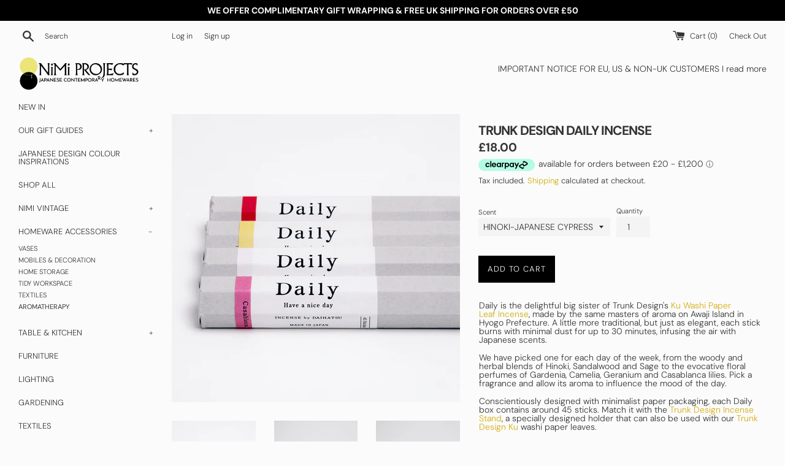

--- FILE ---
content_type: text/html; charset=utf-8
request_url: https://www.nimiltd.com/collections/aromatherapy-designer-japanese-incense/products/trunk-design-japanese-incense-sticks
body_size: 33766
content:
<!doctype html>
<!--[if IE 9]> <html class="ie9 supports-no-js" lang="en"> <![endif]-->
<!--[if (gt IE 9)|!(IE)]><!--> <html class="supports-no-js" lang="en"> <!--<![endif]-->
<head>
  <meta name="msvalidate.01" content="6E103EAEA12475E3A793FA9ADE5DC31A" />

 <!-- Google Tag Manager -->
<script>(function(w,d,s,l,i){w[l]=w[l]||[];w[l].push({'gtm.start':
new Date().getTime(),event:'gtm.js'});var f=d.getElementsByTagName(s)[0],
j=d.createElement(s),dl=l!='dataLayer'?'&l='+l:'';j.async=true;j.src=
'https://www.googletagmanager.com/gtm.js?id='+i+dl;f.parentNode.insertBefore(j,f);
})(window,document,'script','dataLayer','GTM-PK49FS4');</script>
<!-- End Google Tag Manager -->
</script>
  <meta name="google-site-verification" content="yccGktHNeSZDhXYo0zIrlLRKyPjsvEx3U81tcsbGT-s" />
  <meta name="p:domain_verify" content="57ea044a14ea297c1fdd7761bc8f5b21"/>
  <meta charset="utf-8">
  <meta http-equiv="X-UA-Compatible" content="IE=edge,chrome=1">
  <meta name="viewport" content="width=device-width,initial-scale=1">
  <meta name="theme-color" content="">
  <link rel="canonical" href="https://www.nimiltd.com/products/trunk-design-japanese-incense-sticks">

  
    <link rel="shortcut icon" href="//www.nimiltd.com/cdn/shop/files/NiMi-Logo_72-01_32x32.png?v=1700568437" type="image/png" />
  

  <title>
  TRUNK DESIGN DAILY STICK INCENSE | JAPANESE DESIGN | MADE IN JAPAN &ndash; NiMi Projects
  </title>

  
    <meta name="description" content="Artisanal Japanese incense sticks, made on Awaji Island, the home of Japanese incense, responsibly packaged in paper by Trunk Design.">
  

  <!-- /snippets/social-meta-tags.liquid -->




<meta property="og:site_name" content="NiMi Projects">
<meta property="og:url" content="https://www.nimiltd.com/products/trunk-design-japanese-incense-sticks">
<meta property="og:title" content="TRUNK DESIGN DAILY INCENSE">
<meta property="og:type" content="product">
<meta property="og:description" content="Artisanal Japanese incense sticks, made on Awaji Island, the home of Japanese incense, responsibly packaged in paper by Trunk Design.">

  <meta property="og:price:amount" content="18.00">
  <meta property="og:price:currency" content="GBP">

<meta property="og:image" content="http://www.nimiltd.com/cdn/shop/products/nimi-projects-trunk-design-daily-incense-various-1_1200x1200.png?v=1646977612"><meta property="og:image" content="http://www.nimiltd.com/cdn/shop/products/nimi-projects-trunk-design-daily-incense-camellia-1_1200x1200.png?v=1646977612"><meta property="og:image" content="http://www.nimiltd.com/cdn/shop/products/nimi-projects-trunk-design-daily-incense-camellia-2_1200x1200.png?v=1646977612">
<meta property="og:image:secure_url" content="https://www.nimiltd.com/cdn/shop/products/nimi-projects-trunk-design-daily-incense-various-1_1200x1200.png?v=1646977612"><meta property="og:image:secure_url" content="https://www.nimiltd.com/cdn/shop/products/nimi-projects-trunk-design-daily-incense-camellia-1_1200x1200.png?v=1646977612"><meta property="og:image:secure_url" content="https://www.nimiltd.com/cdn/shop/products/nimi-projects-trunk-design-daily-incense-camellia-2_1200x1200.png?v=1646977612">


<meta name="twitter:card" content="summary_large_image">
<meta name="twitter:title" content="TRUNK DESIGN DAILY INCENSE">
<meta name="twitter:description" content="Artisanal Japanese incense sticks, made on Awaji Island, the home of Japanese incense, responsibly packaged in paper by Trunk Design.">


  <script>
    document.documentElement.className = document.documentElement.className.replace('supports-no-js', 'supports-js');

    var theme = {
      mapStrings: {
        addressError: "Error looking up that address",
        addressNoResults: "No results for that address",
        addressQueryLimit: "You have exceeded the Google API usage limit. Consider upgrading to a \u003ca href=\"https:\/\/developers.google.com\/maps\/premium\/usage-limits\"\u003ePremium Plan\u003c\/a\u003e.",
        authError: "There was a problem authenticating your Google Maps account."
      }
    }
  </script>

  <link href="//www.nimiltd.com/cdn/shop/t/3/assets/theme.scss.css?v=30598901835012791531762249080" rel="stylesheet" type="text/css" media="all" />
  

  <script>window.performance && window.performance.mark && window.performance.mark('shopify.content_for_header.start');</script><meta name="google-site-verification" content="rGmXGdaZPUZfDmIj2fGhBjIN_NXwkeamwvvIJsuJZjQ">
<meta id="shopify-digital-wallet" name="shopify-digital-wallet" content="/5350260803/digital_wallets/dialog">
<meta name="shopify-checkout-api-token" content="e3b870da2cb3fe8ca1e70983b6384654">
<meta id="in-context-paypal-metadata" data-shop-id="5350260803" data-venmo-supported="false" data-environment="production" data-locale="en_US" data-paypal-v4="true" data-currency="GBP">
<link rel="alternate" type="application/json+oembed" href="https://www.nimiltd.com/products/trunk-design-japanese-incense-sticks.oembed">
<script async="async" src="/checkouts/internal/preloads.js?locale=en-GB"></script>
<link rel="preconnect" href="https://shop.app" crossorigin="anonymous">
<script async="async" src="https://shop.app/checkouts/internal/preloads.js?locale=en-GB&shop_id=5350260803" crossorigin="anonymous"></script>
<script id="apple-pay-shop-capabilities" type="application/json">{"shopId":5350260803,"countryCode":"GB","currencyCode":"GBP","merchantCapabilities":["supports3DS"],"merchantId":"gid:\/\/shopify\/Shop\/5350260803","merchantName":"NiMi Projects","requiredBillingContactFields":["postalAddress","email","phone"],"requiredShippingContactFields":["postalAddress","email","phone"],"shippingType":"shipping","supportedNetworks":["visa","maestro","masterCard","amex","discover","elo"],"total":{"type":"pending","label":"NiMi Projects","amount":"1.00"},"shopifyPaymentsEnabled":true,"supportsSubscriptions":true}</script>
<script id="shopify-features" type="application/json">{"accessToken":"e3b870da2cb3fe8ca1e70983b6384654","betas":["rich-media-storefront-analytics"],"domain":"www.nimiltd.com","predictiveSearch":true,"shopId":5350260803,"locale":"en"}</script>
<script>var Shopify = Shopify || {};
Shopify.shop = "nimiltd.myshopify.com";
Shopify.locale = "en";
Shopify.currency = {"active":"GBP","rate":"1.0"};
Shopify.country = "GB";
Shopify.theme = {"name":"theme-export-www-nimiltd-com-simple-20nov2018","id":43748261955,"schema_name":"Simple","schema_version":"7.3.1","theme_store_id":null,"role":"main"};
Shopify.theme.handle = "null";
Shopify.theme.style = {"id":null,"handle":null};
Shopify.cdnHost = "www.nimiltd.com/cdn";
Shopify.routes = Shopify.routes || {};
Shopify.routes.root = "/";</script>
<script type="module">!function(o){(o.Shopify=o.Shopify||{}).modules=!0}(window);</script>
<script>!function(o){function n(){var o=[];function n(){o.push(Array.prototype.slice.apply(arguments))}return n.q=o,n}var t=o.Shopify=o.Shopify||{};t.loadFeatures=n(),t.autoloadFeatures=n()}(window);</script>
<script>
  window.ShopifyPay = window.ShopifyPay || {};
  window.ShopifyPay.apiHost = "shop.app\/pay";
  window.ShopifyPay.redirectState = null;
</script>
<script id="shop-js-analytics" type="application/json">{"pageType":"product"}</script>
<script defer="defer" async type="module" src="//www.nimiltd.com/cdn/shopifycloud/shop-js/modules/v2/client.init-shop-cart-sync_BdyHc3Nr.en.esm.js"></script>
<script defer="defer" async type="module" src="//www.nimiltd.com/cdn/shopifycloud/shop-js/modules/v2/chunk.common_Daul8nwZ.esm.js"></script>
<script type="module">
  await import("//www.nimiltd.com/cdn/shopifycloud/shop-js/modules/v2/client.init-shop-cart-sync_BdyHc3Nr.en.esm.js");
await import("//www.nimiltd.com/cdn/shopifycloud/shop-js/modules/v2/chunk.common_Daul8nwZ.esm.js");

  window.Shopify.SignInWithShop?.initShopCartSync?.({"fedCMEnabled":true,"windoidEnabled":true});

</script>
<script>
  window.Shopify = window.Shopify || {};
  if (!window.Shopify.featureAssets) window.Shopify.featureAssets = {};
  window.Shopify.featureAssets['shop-js'] = {"shop-cart-sync":["modules/v2/client.shop-cart-sync_QYOiDySF.en.esm.js","modules/v2/chunk.common_Daul8nwZ.esm.js"],"init-fed-cm":["modules/v2/client.init-fed-cm_DchLp9rc.en.esm.js","modules/v2/chunk.common_Daul8nwZ.esm.js"],"shop-button":["modules/v2/client.shop-button_OV7bAJc5.en.esm.js","modules/v2/chunk.common_Daul8nwZ.esm.js"],"init-windoid":["modules/v2/client.init-windoid_DwxFKQ8e.en.esm.js","modules/v2/chunk.common_Daul8nwZ.esm.js"],"shop-cash-offers":["modules/v2/client.shop-cash-offers_DWtL6Bq3.en.esm.js","modules/v2/chunk.common_Daul8nwZ.esm.js","modules/v2/chunk.modal_CQq8HTM6.esm.js"],"shop-toast-manager":["modules/v2/client.shop-toast-manager_CX9r1SjA.en.esm.js","modules/v2/chunk.common_Daul8nwZ.esm.js"],"init-shop-email-lookup-coordinator":["modules/v2/client.init-shop-email-lookup-coordinator_UhKnw74l.en.esm.js","modules/v2/chunk.common_Daul8nwZ.esm.js"],"pay-button":["modules/v2/client.pay-button_DzxNnLDY.en.esm.js","modules/v2/chunk.common_Daul8nwZ.esm.js"],"avatar":["modules/v2/client.avatar_BTnouDA3.en.esm.js"],"init-shop-cart-sync":["modules/v2/client.init-shop-cart-sync_BdyHc3Nr.en.esm.js","modules/v2/chunk.common_Daul8nwZ.esm.js"],"shop-login-button":["modules/v2/client.shop-login-button_D8B466_1.en.esm.js","modules/v2/chunk.common_Daul8nwZ.esm.js","modules/v2/chunk.modal_CQq8HTM6.esm.js"],"init-customer-accounts-sign-up":["modules/v2/client.init-customer-accounts-sign-up_C8fpPm4i.en.esm.js","modules/v2/client.shop-login-button_D8B466_1.en.esm.js","modules/v2/chunk.common_Daul8nwZ.esm.js","modules/v2/chunk.modal_CQq8HTM6.esm.js"],"init-shop-for-new-customer-accounts":["modules/v2/client.init-shop-for-new-customer-accounts_CVTO0Ztu.en.esm.js","modules/v2/client.shop-login-button_D8B466_1.en.esm.js","modules/v2/chunk.common_Daul8nwZ.esm.js","modules/v2/chunk.modal_CQq8HTM6.esm.js"],"init-customer-accounts":["modules/v2/client.init-customer-accounts_dRgKMfrE.en.esm.js","modules/v2/client.shop-login-button_D8B466_1.en.esm.js","modules/v2/chunk.common_Daul8nwZ.esm.js","modules/v2/chunk.modal_CQq8HTM6.esm.js"],"shop-follow-button":["modules/v2/client.shop-follow-button_CkZpjEct.en.esm.js","modules/v2/chunk.common_Daul8nwZ.esm.js","modules/v2/chunk.modal_CQq8HTM6.esm.js"],"lead-capture":["modules/v2/client.lead-capture_BntHBhfp.en.esm.js","modules/v2/chunk.common_Daul8nwZ.esm.js","modules/v2/chunk.modal_CQq8HTM6.esm.js"],"checkout-modal":["modules/v2/client.checkout-modal_CfxcYbTm.en.esm.js","modules/v2/chunk.common_Daul8nwZ.esm.js","modules/v2/chunk.modal_CQq8HTM6.esm.js"],"shop-login":["modules/v2/client.shop-login_Da4GZ2H6.en.esm.js","modules/v2/chunk.common_Daul8nwZ.esm.js","modules/v2/chunk.modal_CQq8HTM6.esm.js"],"payment-terms":["modules/v2/client.payment-terms_MV4M3zvL.en.esm.js","modules/v2/chunk.common_Daul8nwZ.esm.js","modules/v2/chunk.modal_CQq8HTM6.esm.js"]};
</script>
<script>(function() {
  var isLoaded = false;
  function asyncLoad() {
    if (isLoaded) return;
    isLoaded = true;
    var urls = ["https:\/\/cdn.jsdelivr.net\/gh\/apphq\/slidecart-dist@master\/slidecarthq-forward.js?4\u0026shop=nimiltd.myshopify.com","https:\/\/a.mailmunch.co\/widgets\/site-852786-6df8ad7277ba4af68ac4b8793227d40764e340fa.js?shop=nimiltd.myshopify.com","https:\/\/chimpstatic.com\/mcjs-connected\/js\/users\/d47ab5d8020c2def268ee0ff8\/627fbf59b108153dab7d407ee.js?shop=nimiltd.myshopify.com","https:\/\/swymv3free-01.azureedge.net\/code\/swym-shopify.js?shop=nimiltd.myshopify.com","https:\/\/cdn.nfcube.com\/instafeed-9fdd6617cd54564610422bc2de258518.js?shop=nimiltd.myshopify.com","https:\/\/cdn.sesami.co\/shopify.js?shop=nimiltd.myshopify.com"];
    for (var i = 0; i < urls.length; i++) {
      var s = document.createElement('script');
      s.type = 'text/javascript';
      s.async = true;
      s.src = urls[i];
      var x = document.getElementsByTagName('script')[0];
      x.parentNode.insertBefore(s, x);
    }
  };
  if(window.attachEvent) {
    window.attachEvent('onload', asyncLoad);
  } else {
    window.addEventListener('load', asyncLoad, false);
  }
})();</script>
<script id="__st">var __st={"a":5350260803,"offset":0,"reqid":"6fd11132-fe90-4108-bca0-0d3e95480e72-1768994340","pageurl":"www.nimiltd.com\/collections\/aromatherapy-designer-japanese-incense\/products\/trunk-design-japanese-incense-sticks","u":"4721b88d3d4b","p":"product","rtyp":"product","rid":7111276921029};</script>
<script>window.ShopifyPaypalV4VisibilityTracking = true;</script>
<script id="captcha-bootstrap">!function(){'use strict';const t='contact',e='account',n='new_comment',o=[[t,t],['blogs',n],['comments',n],[t,'customer']],c=[[e,'customer_login'],[e,'guest_login'],[e,'recover_customer_password'],[e,'create_customer']],r=t=>t.map((([t,e])=>`form[action*='/${t}']:not([data-nocaptcha='true']) input[name='form_type'][value='${e}']`)).join(','),a=t=>()=>t?[...document.querySelectorAll(t)].map((t=>t.form)):[];function s(){const t=[...o],e=r(t);return a(e)}const i='password',u='form_key',d=['recaptcha-v3-token','g-recaptcha-response','h-captcha-response',i],f=()=>{try{return window.sessionStorage}catch{return}},m='__shopify_v',_=t=>t.elements[u];function p(t,e,n=!1){try{const o=window.sessionStorage,c=JSON.parse(o.getItem(e)),{data:r}=function(t){const{data:e,action:n}=t;return t[m]||n?{data:e,action:n}:{data:t,action:n}}(c);for(const[e,n]of Object.entries(r))t.elements[e]&&(t.elements[e].value=n);n&&o.removeItem(e)}catch(o){console.error('form repopulation failed',{error:o})}}const l='form_type',E='cptcha';function T(t){t.dataset[E]=!0}const w=window,h=w.document,L='Shopify',v='ce_forms',y='captcha';let A=!1;((t,e)=>{const n=(g='f06e6c50-85a8-45c8-87d0-21a2b65856fe',I='https://cdn.shopify.com/shopifycloud/storefront-forms-hcaptcha/ce_storefront_forms_captcha_hcaptcha.v1.5.2.iife.js',D={infoText:'Protected by hCaptcha',privacyText:'Privacy',termsText:'Terms'},(t,e,n)=>{const o=w[L][v],c=o.bindForm;if(c)return c(t,g,e,D).then(n);var r;o.q.push([[t,g,e,D],n]),r=I,A||(h.body.append(Object.assign(h.createElement('script'),{id:'captcha-provider',async:!0,src:r})),A=!0)});var g,I,D;w[L]=w[L]||{},w[L][v]=w[L][v]||{},w[L][v].q=[],w[L][y]=w[L][y]||{},w[L][y].protect=function(t,e){n(t,void 0,e),T(t)},Object.freeze(w[L][y]),function(t,e,n,w,h,L){const[v,y,A,g]=function(t,e,n){const i=e?o:[],u=t?c:[],d=[...i,...u],f=r(d),m=r(i),_=r(d.filter((([t,e])=>n.includes(e))));return[a(f),a(m),a(_),s()]}(w,h,L),I=t=>{const e=t.target;return e instanceof HTMLFormElement?e:e&&e.form},D=t=>v().includes(t);t.addEventListener('submit',(t=>{const e=I(t);if(!e)return;const n=D(e)&&!e.dataset.hcaptchaBound&&!e.dataset.recaptchaBound,o=_(e),c=g().includes(e)&&(!o||!o.value);(n||c)&&t.preventDefault(),c&&!n&&(function(t){try{if(!f())return;!function(t){const e=f();if(!e)return;const n=_(t);if(!n)return;const o=n.value;o&&e.removeItem(o)}(t);const e=Array.from(Array(32),(()=>Math.random().toString(36)[2])).join('');!function(t,e){_(t)||t.append(Object.assign(document.createElement('input'),{type:'hidden',name:u})),t.elements[u].value=e}(t,e),function(t,e){const n=f();if(!n)return;const o=[...t.querySelectorAll(`input[type='${i}']`)].map((({name:t})=>t)),c=[...d,...o],r={};for(const[a,s]of new FormData(t).entries())c.includes(a)||(r[a]=s);n.setItem(e,JSON.stringify({[m]:1,action:t.action,data:r}))}(t,e)}catch(e){console.error('failed to persist form',e)}}(e),e.submit())}));const S=(t,e)=>{t&&!t.dataset[E]&&(n(t,e.some((e=>e===t))),T(t))};for(const o of['focusin','change'])t.addEventListener(o,(t=>{const e=I(t);D(e)&&S(e,y())}));const B=e.get('form_key'),M=e.get(l),P=B&&M;t.addEventListener('DOMContentLoaded',(()=>{const t=y();if(P)for(const e of t)e.elements[l].value===M&&p(e,B);[...new Set([...A(),...v().filter((t=>'true'===t.dataset.shopifyCaptcha))])].forEach((e=>S(e,t)))}))}(h,new URLSearchParams(w.location.search),n,t,e,['guest_login'])})(!0,!0)}();</script>
<script integrity="sha256-4kQ18oKyAcykRKYeNunJcIwy7WH5gtpwJnB7kiuLZ1E=" data-source-attribution="shopify.loadfeatures" defer="defer" src="//www.nimiltd.com/cdn/shopifycloud/storefront/assets/storefront/load_feature-a0a9edcb.js" crossorigin="anonymous"></script>
<script crossorigin="anonymous" defer="defer" src="//www.nimiltd.com/cdn/shopifycloud/storefront/assets/shopify_pay/storefront-65b4c6d7.js?v=20250812"></script>
<script data-source-attribution="shopify.dynamic_checkout.dynamic.init">var Shopify=Shopify||{};Shopify.PaymentButton=Shopify.PaymentButton||{isStorefrontPortableWallets:!0,init:function(){window.Shopify.PaymentButton.init=function(){};var t=document.createElement("script");t.src="https://www.nimiltd.com/cdn/shopifycloud/portable-wallets/latest/portable-wallets.en.js",t.type="module",document.head.appendChild(t)}};
</script>
<script data-source-attribution="shopify.dynamic_checkout.buyer_consent">
  function portableWalletsHideBuyerConsent(e){var t=document.getElementById("shopify-buyer-consent"),n=document.getElementById("shopify-subscription-policy-button");t&&n&&(t.classList.add("hidden"),t.setAttribute("aria-hidden","true"),n.removeEventListener("click",e))}function portableWalletsShowBuyerConsent(e){var t=document.getElementById("shopify-buyer-consent"),n=document.getElementById("shopify-subscription-policy-button");t&&n&&(t.classList.remove("hidden"),t.removeAttribute("aria-hidden"),n.addEventListener("click",e))}window.Shopify?.PaymentButton&&(window.Shopify.PaymentButton.hideBuyerConsent=portableWalletsHideBuyerConsent,window.Shopify.PaymentButton.showBuyerConsent=portableWalletsShowBuyerConsent);
</script>
<script data-source-attribution="shopify.dynamic_checkout.cart.bootstrap">document.addEventListener("DOMContentLoaded",(function(){function t(){return document.querySelector("shopify-accelerated-checkout-cart, shopify-accelerated-checkout")}if(t())Shopify.PaymentButton.init();else{new MutationObserver((function(e,n){t()&&(Shopify.PaymentButton.init(),n.disconnect())})).observe(document.body,{childList:!0,subtree:!0})}}));
</script>
<script id='scb4127' type='text/javascript' async='' src='https://www.nimiltd.com/cdn/shopifycloud/privacy-banner/storefront-banner.js'></script><link id="shopify-accelerated-checkout-styles" rel="stylesheet" media="screen" href="https://www.nimiltd.com/cdn/shopifycloud/portable-wallets/latest/accelerated-checkout-backwards-compat.css" crossorigin="anonymous">
<style id="shopify-accelerated-checkout-cart">
        #shopify-buyer-consent {
  margin-top: 1em;
  display: inline-block;
  width: 100%;
}

#shopify-buyer-consent.hidden {
  display: none;
}

#shopify-subscription-policy-button {
  background: none;
  border: none;
  padding: 0;
  text-decoration: underline;
  font-size: inherit;
  cursor: pointer;
}

#shopify-subscription-policy-button::before {
  box-shadow: none;
}

      </style>

<script>window.performance && window.performance.mark && window.performance.mark('shopify.content_for_header.end');</script>
<meta name="locale-bar--browsing-context-suggestions-url" content="/browsing_context_suggestions">
<meta name="locale-bar--current-language" content="en">
<meta name="locale-bar--current-currency" content="GBP">

  <script src="//www.nimiltd.com/cdn/shop/t/3/assets/jquery-1.11.0.min.js?v=32460426840832490021542714351" type="text/javascript"></script>
  <script src="//www.nimiltd.com/cdn/shop/t/3/assets/modernizr.min.js?v=44044439420609591321542714351" type="text/javascript"></script>

  <!--[if (gt IE 9)|!(IE)]><!--><script src="//www.nimiltd.com/cdn/shop/t/3/assets/lazysizes.min.js?v=71745035489482760341542714351" async="async"></script><!--<![endif]-->
  <!--[if lte IE 9]><script src="//www.nimiltd.com/cdn/shop/t/3/assets/lazysizes.min.js?v=71745035489482760341542714351"></script><![endif]-->

  
<style>.additional-checkout-button--paypal{ display: none !important; }.shopify-payment-button__button--branded{ display: none !important; }.additional_checkout_buttons{ display: none !important; }</style> 

<script>window.__pagefly_analytics_settings__ = {"acceptTracking":false};</script>
<link href="https://monorail-edge.shopifysvc.com" rel="dns-prefetch">
<script>(function(){if ("sendBeacon" in navigator && "performance" in window) {try {var session_token_from_headers = performance.getEntriesByType('navigation')[0].serverTiming.find(x => x.name == '_s').description;} catch {var session_token_from_headers = undefined;}var session_cookie_matches = document.cookie.match(/_shopify_s=([^;]*)/);var session_token_from_cookie = session_cookie_matches && session_cookie_matches.length === 2 ? session_cookie_matches[1] : "";var session_token = session_token_from_headers || session_token_from_cookie || "";function handle_abandonment_event(e) {var entries = performance.getEntries().filter(function(entry) {return /monorail-edge.shopifysvc.com/.test(entry.name);});if (!window.abandonment_tracked && entries.length === 0) {window.abandonment_tracked = true;var currentMs = Date.now();var navigation_start = performance.timing.navigationStart;var payload = {shop_id: 5350260803,url: window.location.href,navigation_start,duration: currentMs - navigation_start,session_token,page_type: "product"};window.navigator.sendBeacon("https://monorail-edge.shopifysvc.com/v1/produce", JSON.stringify({schema_id: "online_store_buyer_site_abandonment/1.1",payload: payload,metadata: {event_created_at_ms: currentMs,event_sent_at_ms: currentMs}}));}}window.addEventListener('pagehide', handle_abandonment_event);}}());</script>
<script id="web-pixels-manager-setup">(function e(e,d,r,n,o){if(void 0===o&&(o={}),!Boolean(null===(a=null===(i=window.Shopify)||void 0===i?void 0:i.analytics)||void 0===a?void 0:a.replayQueue)){var i,a;window.Shopify=window.Shopify||{};var t=window.Shopify;t.analytics=t.analytics||{};var s=t.analytics;s.replayQueue=[],s.publish=function(e,d,r){return s.replayQueue.push([e,d,r]),!0};try{self.performance.mark("wpm:start")}catch(e){}var l=function(){var e={modern:/Edge?\/(1{2}[4-9]|1[2-9]\d|[2-9]\d{2}|\d{4,})\.\d+(\.\d+|)|Firefox\/(1{2}[4-9]|1[2-9]\d|[2-9]\d{2}|\d{4,})\.\d+(\.\d+|)|Chrom(ium|e)\/(9{2}|\d{3,})\.\d+(\.\d+|)|(Maci|X1{2}).+ Version\/(15\.\d+|(1[6-9]|[2-9]\d|\d{3,})\.\d+)([,.]\d+|)( \(\w+\)|)( Mobile\/\w+|) Safari\/|Chrome.+OPR\/(9{2}|\d{3,})\.\d+\.\d+|(CPU[ +]OS|iPhone[ +]OS|CPU[ +]iPhone|CPU IPhone OS|CPU iPad OS)[ +]+(15[._]\d+|(1[6-9]|[2-9]\d|\d{3,})[._]\d+)([._]\d+|)|Android:?[ /-](13[3-9]|1[4-9]\d|[2-9]\d{2}|\d{4,})(\.\d+|)(\.\d+|)|Android.+Firefox\/(13[5-9]|1[4-9]\d|[2-9]\d{2}|\d{4,})\.\d+(\.\d+|)|Android.+Chrom(ium|e)\/(13[3-9]|1[4-9]\d|[2-9]\d{2}|\d{4,})\.\d+(\.\d+|)|SamsungBrowser\/([2-9]\d|\d{3,})\.\d+/,legacy:/Edge?\/(1[6-9]|[2-9]\d|\d{3,})\.\d+(\.\d+|)|Firefox\/(5[4-9]|[6-9]\d|\d{3,})\.\d+(\.\d+|)|Chrom(ium|e)\/(5[1-9]|[6-9]\d|\d{3,})\.\d+(\.\d+|)([\d.]+$|.*Safari\/(?![\d.]+ Edge\/[\d.]+$))|(Maci|X1{2}).+ Version\/(10\.\d+|(1[1-9]|[2-9]\d|\d{3,})\.\d+)([,.]\d+|)( \(\w+\)|)( Mobile\/\w+|) Safari\/|Chrome.+OPR\/(3[89]|[4-9]\d|\d{3,})\.\d+\.\d+|(CPU[ +]OS|iPhone[ +]OS|CPU[ +]iPhone|CPU IPhone OS|CPU iPad OS)[ +]+(10[._]\d+|(1[1-9]|[2-9]\d|\d{3,})[._]\d+)([._]\d+|)|Android:?[ /-](13[3-9]|1[4-9]\d|[2-9]\d{2}|\d{4,})(\.\d+|)(\.\d+|)|Mobile Safari.+OPR\/([89]\d|\d{3,})\.\d+\.\d+|Android.+Firefox\/(13[5-9]|1[4-9]\d|[2-9]\d{2}|\d{4,})\.\d+(\.\d+|)|Android.+Chrom(ium|e)\/(13[3-9]|1[4-9]\d|[2-9]\d{2}|\d{4,})\.\d+(\.\d+|)|Android.+(UC? ?Browser|UCWEB|U3)[ /]?(15\.([5-9]|\d{2,})|(1[6-9]|[2-9]\d|\d{3,})\.\d+)\.\d+|SamsungBrowser\/(5\.\d+|([6-9]|\d{2,})\.\d+)|Android.+MQ{2}Browser\/(14(\.(9|\d{2,})|)|(1[5-9]|[2-9]\d|\d{3,})(\.\d+|))(\.\d+|)|K[Aa][Ii]OS\/(3\.\d+|([4-9]|\d{2,})\.\d+)(\.\d+|)/},d=e.modern,r=e.legacy,n=navigator.userAgent;return n.match(d)?"modern":n.match(r)?"legacy":"unknown"}(),u="modern"===l?"modern":"legacy",c=(null!=n?n:{modern:"",legacy:""})[u],f=function(e){return[e.baseUrl,"/wpm","/b",e.hashVersion,"modern"===e.buildTarget?"m":"l",".js"].join("")}({baseUrl:d,hashVersion:r,buildTarget:u}),m=function(e){var d=e.version,r=e.bundleTarget,n=e.surface,o=e.pageUrl,i=e.monorailEndpoint;return{emit:function(e){var a=e.status,t=e.errorMsg,s=(new Date).getTime(),l=JSON.stringify({metadata:{event_sent_at_ms:s},events:[{schema_id:"web_pixels_manager_load/3.1",payload:{version:d,bundle_target:r,page_url:o,status:a,surface:n,error_msg:t},metadata:{event_created_at_ms:s}}]});if(!i)return console&&console.warn&&console.warn("[Web Pixels Manager] No Monorail endpoint provided, skipping logging."),!1;try{return self.navigator.sendBeacon.bind(self.navigator)(i,l)}catch(e){}var u=new XMLHttpRequest;try{return u.open("POST",i,!0),u.setRequestHeader("Content-Type","text/plain"),u.send(l),!0}catch(e){return console&&console.warn&&console.warn("[Web Pixels Manager] Got an unhandled error while logging to Monorail."),!1}}}}({version:r,bundleTarget:l,surface:e.surface,pageUrl:self.location.href,monorailEndpoint:e.monorailEndpoint});try{o.browserTarget=l,function(e){var d=e.src,r=e.async,n=void 0===r||r,o=e.onload,i=e.onerror,a=e.sri,t=e.scriptDataAttributes,s=void 0===t?{}:t,l=document.createElement("script"),u=document.querySelector("head"),c=document.querySelector("body");if(l.async=n,l.src=d,a&&(l.integrity=a,l.crossOrigin="anonymous"),s)for(var f in s)if(Object.prototype.hasOwnProperty.call(s,f))try{l.dataset[f]=s[f]}catch(e){}if(o&&l.addEventListener("load",o),i&&l.addEventListener("error",i),u)u.appendChild(l);else{if(!c)throw new Error("Did not find a head or body element to append the script");c.appendChild(l)}}({src:f,async:!0,onload:function(){if(!function(){var e,d;return Boolean(null===(d=null===(e=window.Shopify)||void 0===e?void 0:e.analytics)||void 0===d?void 0:d.initialized)}()){var d=window.webPixelsManager.init(e)||void 0;if(d){var r=window.Shopify.analytics;r.replayQueue.forEach((function(e){var r=e[0],n=e[1],o=e[2];d.publishCustomEvent(r,n,o)})),r.replayQueue=[],r.publish=d.publishCustomEvent,r.visitor=d.visitor,r.initialized=!0}}},onerror:function(){return m.emit({status:"failed",errorMsg:"".concat(f," has failed to load")})},sri:function(e){var d=/^sha384-[A-Za-z0-9+/=]+$/;return"string"==typeof e&&d.test(e)}(c)?c:"",scriptDataAttributes:o}),m.emit({status:"loading"})}catch(e){m.emit({status:"failed",errorMsg:(null==e?void 0:e.message)||"Unknown error"})}}})({shopId: 5350260803,storefrontBaseUrl: "https://www.nimiltd.com",extensionsBaseUrl: "https://extensions.shopifycdn.com/cdn/shopifycloud/web-pixels-manager",monorailEndpoint: "https://monorail-edge.shopifysvc.com/unstable/produce_batch",surface: "storefront-renderer",enabledBetaFlags: ["2dca8a86"],webPixelsConfigList: [{"id":"1413480821","configuration":"{\"pixel_id\":\"2298652703772523\",\"pixel_type\":\"facebook_pixel\"}","eventPayloadVersion":"v1","runtimeContext":"OPEN","scriptVersion":"ca16bc87fe92b6042fbaa3acc2fbdaa6","type":"APP","apiClientId":2329312,"privacyPurposes":["ANALYTICS","MARKETING","SALE_OF_DATA"],"dataSharingAdjustments":{"protectedCustomerApprovalScopes":["read_customer_address","read_customer_email","read_customer_name","read_customer_personal_data","read_customer_phone"]}},{"id":"946536821","configuration":"{\"config\":\"{\\\"pixel_id\\\":\\\"G-1MC6M037QZ\\\",\\\"target_country\\\":\\\"GB\\\",\\\"gtag_events\\\":[{\\\"type\\\":\\\"begin_checkout\\\",\\\"action_label\\\":[\\\"G-1MC6M037QZ\\\",\\\"AW-762067064\\\/sE_xCJb98KUBEPjwsOsC\\\"]},{\\\"type\\\":\\\"search\\\",\\\"action_label\\\":[\\\"G-1MC6M037QZ\\\",\\\"AW-762067064\\\/uBrJCJyD8aUBEPjwsOsC\\\"]},{\\\"type\\\":\\\"view_item\\\",\\\"action_label\\\":[\\\"G-1MC6M037QZ\\\",\\\"AW-762067064\\\/sAV4CJD98KUBEPjwsOsC\\\",\\\"MC-3HNVR96KCC\\\"]},{\\\"type\\\":\\\"purchase\\\",\\\"action_label\\\":[\\\"G-1MC6M037QZ\\\",\\\"AW-762067064\\\/c7hNCI398KUBEPjwsOsC\\\",\\\"MC-3HNVR96KCC\\\"]},{\\\"type\\\":\\\"page_view\\\",\\\"action_label\\\":[\\\"G-1MC6M037QZ\\\",\\\"AW-762067064\\\/VK-jCIr98KUBEPjwsOsC\\\",\\\"MC-3HNVR96KCC\\\"]},{\\\"type\\\":\\\"add_payment_info\\\",\\\"action_label\\\":[\\\"G-1MC6M037QZ\\\",\\\"AW-762067064\\\/Z-XvCJ-D8aUBEPjwsOsC\\\"]},{\\\"type\\\":\\\"add_to_cart\\\",\\\"action_label\\\":[\\\"G-1MC6M037QZ\\\",\\\"AW-762067064\\\/VQWGCJP98KUBEPjwsOsC\\\"]}],\\\"enable_monitoring_mode\\\":false}\"}","eventPayloadVersion":"v1","runtimeContext":"OPEN","scriptVersion":"b2a88bafab3e21179ed38636efcd8a93","type":"APP","apiClientId":1780363,"privacyPurposes":[],"dataSharingAdjustments":{"protectedCustomerApprovalScopes":["read_customer_address","read_customer_email","read_customer_name","read_customer_personal_data","read_customer_phone"]}},{"id":"shopify-app-pixel","configuration":"{}","eventPayloadVersion":"v1","runtimeContext":"STRICT","scriptVersion":"0450","apiClientId":"shopify-pixel","type":"APP","privacyPurposes":["ANALYTICS","MARKETING"]},{"id":"shopify-custom-pixel","eventPayloadVersion":"v1","runtimeContext":"LAX","scriptVersion":"0450","apiClientId":"shopify-pixel","type":"CUSTOM","privacyPurposes":["ANALYTICS","MARKETING"]}],isMerchantRequest: false,initData: {"shop":{"name":"NiMi Projects","paymentSettings":{"currencyCode":"GBP"},"myshopifyDomain":"nimiltd.myshopify.com","countryCode":"GB","storefrontUrl":"https:\/\/www.nimiltd.com"},"customer":null,"cart":null,"checkout":null,"productVariants":[{"price":{"amount":18.0,"currencyCode":"GBP"},"product":{"title":"TRUNK DESIGN DAILY INCENSE","vendor":"TRUNK","id":"7111276921029","untranslatedTitle":"TRUNK DESIGN DAILY INCENSE","url":"\/products\/trunk-design-japanese-incense-sticks","type":"Homeware"},"id":"41220254761157","image":{"src":"\/\/www.nimiltd.com\/cdn\/shop\/products\/nimi-projects-trunk-design-daily-incense-various-1.png?v=1646977612"},"sku":"H-TR-DAILY-NA-HK-001","title":"HINOKI-JAPANESE CYPRESS","untranslatedTitle":"HINOKI-JAPANESE CYPRESS"},{"price":{"amount":18.0,"currencyCode":"GBP"},"product":{"title":"TRUNK DESIGN DAILY INCENSE","vendor":"TRUNK","id":"7111276921029","untranslatedTitle":"TRUNK DESIGN DAILY INCENSE","url":"\/products\/trunk-design-japanese-incense-sticks","type":"Homeware"},"id":"41220254892229","image":{"src":"\/\/www.nimiltd.com\/cdn\/shop\/products\/nimi-projects-trunk-design-daily-incense-various-1.png?v=1646977612"},"sku":"H-TR-DAILY-NA-SD-001","title":"SANDALWOOD","untranslatedTitle":"SANDALWOOD"},{"price":{"amount":18.0,"currencyCode":"GBP"},"product":{"title":"TRUNK DESIGN DAILY INCENSE","vendor":"TRUNK","id":"7111276921029","untranslatedTitle":"TRUNK DESIGN DAILY INCENSE","url":"\/products\/trunk-design-japanese-incense-sticks","type":"Homeware"},"id":"41220254924997","image":{"src":"\/\/www.nimiltd.com\/cdn\/shop\/products\/nimi-projects-trunk-design-daily-incense-sage-2.png?v=1646977611"},"sku":"H-TR-DAILY-NA-SA-001","title":"SAGE","untranslatedTitle":"SAGE"},{"price":{"amount":18.0,"currencyCode":"GBP"},"product":{"title":"TRUNK DESIGN DAILY INCENSE","vendor":"TRUNK","id":"7111276921029","untranslatedTitle":"TRUNK DESIGN DAILY INCENSE","url":"\/products\/trunk-design-japanese-incense-sticks","type":"Homeware"},"id":"41222263898309","image":{"src":"\/\/www.nimiltd.com\/cdn\/shop\/products\/nimi-projects-trunk-design-daily-incense-camellia-2.png?v=1646977612"},"sku":"H-TR-DAILY-NA-CM-001","title":"CAMELLIA JAPONICA","untranslatedTitle":"CAMELLIA JAPONICA"},{"price":{"amount":18.0,"currencyCode":"GBP"},"product":{"title":"TRUNK DESIGN DAILY INCENSE","vendor":"TRUNK","id":"7111276921029","untranslatedTitle":"TRUNK DESIGN DAILY INCENSE","url":"\/products\/trunk-design-japanese-incense-sticks","type":"Homeware"},"id":"41220254826693","image":{"src":"\/\/www.nimiltd.com\/cdn\/shop\/products\/nimi-projects-trunk-design-daily-incense-casablana-1.png?v=1646977613"},"sku":"H-TR-DAILY-NA-CA-001","title":"CASABLANCA","untranslatedTitle":"CASABLANCA"},{"price":{"amount":18.0,"currencyCode":"GBP"},"product":{"title":"TRUNK DESIGN DAILY INCENSE","vendor":"TRUNK","id":"7111276921029","untranslatedTitle":"TRUNK DESIGN DAILY INCENSE","url":"\/products\/trunk-design-japanese-incense-sticks","type":"Homeware"},"id":"41220254859461","image":{"src":"\/\/www.nimiltd.com\/cdn\/shop\/products\/nimi-projects-trunk-design-daily-incense-gardenia-1.png?v=1646977615"},"sku":"H-TR-DAILY-NA-GA-001","title":"GARDENIA","untranslatedTitle":"GARDENIA"},{"price":{"amount":18.0,"currencyCode":"GBP"},"product":{"title":"TRUNK DESIGN DAILY INCENSE","vendor":"TRUNK","id":"7111276921029","untranslatedTitle":"TRUNK DESIGN DAILY INCENSE","url":"\/products\/trunk-design-japanese-incense-sticks","type":"Homeware"},"id":"41220254793925","image":{"src":"\/\/www.nimiltd.com\/cdn\/shop\/products\/nimi-projects-trunk-design-daily-incense-various-1.png?v=1646977612"},"sku":"H-TR-DAILY-NA-GE-001","title":"GERANIUM","untranslatedTitle":"GERANIUM"}],"purchasingCompany":null},},"https://www.nimiltd.com/cdn","fcfee988w5aeb613cpc8e4bc33m6693e112",{"modern":"","legacy":""},{"shopId":"5350260803","storefrontBaseUrl":"https:\/\/www.nimiltd.com","extensionBaseUrl":"https:\/\/extensions.shopifycdn.com\/cdn\/shopifycloud\/web-pixels-manager","surface":"storefront-renderer","enabledBetaFlags":"[\"2dca8a86\"]","isMerchantRequest":"false","hashVersion":"fcfee988w5aeb613cpc8e4bc33m6693e112","publish":"custom","events":"[[\"page_viewed\",{}],[\"product_viewed\",{\"productVariant\":{\"price\":{\"amount\":18.0,\"currencyCode\":\"GBP\"},\"product\":{\"title\":\"TRUNK DESIGN DAILY INCENSE\",\"vendor\":\"TRUNK\",\"id\":\"7111276921029\",\"untranslatedTitle\":\"TRUNK DESIGN DAILY INCENSE\",\"url\":\"\/products\/trunk-design-japanese-incense-sticks\",\"type\":\"Homeware\"},\"id\":\"41220254761157\",\"image\":{\"src\":\"\/\/www.nimiltd.com\/cdn\/shop\/products\/nimi-projects-trunk-design-daily-incense-various-1.png?v=1646977612\"},\"sku\":\"H-TR-DAILY-NA-HK-001\",\"title\":\"HINOKI-JAPANESE CYPRESS\",\"untranslatedTitle\":\"HINOKI-JAPANESE CYPRESS\"}}]]"});</script><script>
  window.ShopifyAnalytics = window.ShopifyAnalytics || {};
  window.ShopifyAnalytics.meta = window.ShopifyAnalytics.meta || {};
  window.ShopifyAnalytics.meta.currency = 'GBP';
  var meta = {"product":{"id":7111276921029,"gid":"gid:\/\/shopify\/Product\/7111276921029","vendor":"TRUNK","type":"Homeware","handle":"trunk-design-japanese-incense-sticks","variants":[{"id":41220254761157,"price":1800,"name":"TRUNK DESIGN DAILY INCENSE - HINOKI-JAPANESE CYPRESS","public_title":"HINOKI-JAPANESE CYPRESS","sku":"H-TR-DAILY-NA-HK-001"},{"id":41220254892229,"price":1800,"name":"TRUNK DESIGN DAILY INCENSE - SANDALWOOD","public_title":"SANDALWOOD","sku":"H-TR-DAILY-NA-SD-001"},{"id":41220254924997,"price":1800,"name":"TRUNK DESIGN DAILY INCENSE - SAGE","public_title":"SAGE","sku":"H-TR-DAILY-NA-SA-001"},{"id":41222263898309,"price":1800,"name":"TRUNK DESIGN DAILY INCENSE - CAMELLIA JAPONICA","public_title":"CAMELLIA JAPONICA","sku":"H-TR-DAILY-NA-CM-001"},{"id":41220254826693,"price":1800,"name":"TRUNK DESIGN DAILY INCENSE - CASABLANCA","public_title":"CASABLANCA","sku":"H-TR-DAILY-NA-CA-001"},{"id":41220254859461,"price":1800,"name":"TRUNK DESIGN DAILY INCENSE - GARDENIA","public_title":"GARDENIA","sku":"H-TR-DAILY-NA-GA-001"},{"id":41220254793925,"price":1800,"name":"TRUNK DESIGN DAILY INCENSE - GERANIUM","public_title":"GERANIUM","sku":"H-TR-DAILY-NA-GE-001"}],"remote":false},"page":{"pageType":"product","resourceType":"product","resourceId":7111276921029,"requestId":"6fd11132-fe90-4108-bca0-0d3e95480e72-1768994340"}};
  for (var attr in meta) {
    window.ShopifyAnalytics.meta[attr] = meta[attr];
  }
</script>
<script class="analytics">
  (function () {
    var customDocumentWrite = function(content) {
      var jquery = null;

      if (window.jQuery) {
        jquery = window.jQuery;
      } else if (window.Checkout && window.Checkout.$) {
        jquery = window.Checkout.$;
      }

      if (jquery) {
        jquery('body').append(content);
      }
    };

    var hasLoggedConversion = function(token) {
      if (token) {
        return document.cookie.indexOf('loggedConversion=' + token) !== -1;
      }
      return false;
    }

    var setCookieIfConversion = function(token) {
      if (token) {
        var twoMonthsFromNow = new Date(Date.now());
        twoMonthsFromNow.setMonth(twoMonthsFromNow.getMonth() + 2);

        document.cookie = 'loggedConversion=' + token + '; expires=' + twoMonthsFromNow;
      }
    }

    var trekkie = window.ShopifyAnalytics.lib = window.trekkie = window.trekkie || [];
    if (trekkie.integrations) {
      return;
    }
    trekkie.methods = [
      'identify',
      'page',
      'ready',
      'track',
      'trackForm',
      'trackLink'
    ];
    trekkie.factory = function(method) {
      return function() {
        var args = Array.prototype.slice.call(arguments);
        args.unshift(method);
        trekkie.push(args);
        return trekkie;
      };
    };
    for (var i = 0; i < trekkie.methods.length; i++) {
      var key = trekkie.methods[i];
      trekkie[key] = trekkie.factory(key);
    }
    trekkie.load = function(config) {
      trekkie.config = config || {};
      trekkie.config.initialDocumentCookie = document.cookie;
      var first = document.getElementsByTagName('script')[0];
      var script = document.createElement('script');
      script.type = 'text/javascript';
      script.onerror = function(e) {
        var scriptFallback = document.createElement('script');
        scriptFallback.type = 'text/javascript';
        scriptFallback.onerror = function(error) {
                var Monorail = {
      produce: function produce(monorailDomain, schemaId, payload) {
        var currentMs = new Date().getTime();
        var event = {
          schema_id: schemaId,
          payload: payload,
          metadata: {
            event_created_at_ms: currentMs,
            event_sent_at_ms: currentMs
          }
        };
        return Monorail.sendRequest("https://" + monorailDomain + "/v1/produce", JSON.stringify(event));
      },
      sendRequest: function sendRequest(endpointUrl, payload) {
        // Try the sendBeacon API
        if (window && window.navigator && typeof window.navigator.sendBeacon === 'function' && typeof window.Blob === 'function' && !Monorail.isIos12()) {
          var blobData = new window.Blob([payload], {
            type: 'text/plain'
          });

          if (window.navigator.sendBeacon(endpointUrl, blobData)) {
            return true;
          } // sendBeacon was not successful

        } // XHR beacon

        var xhr = new XMLHttpRequest();

        try {
          xhr.open('POST', endpointUrl);
          xhr.setRequestHeader('Content-Type', 'text/plain');
          xhr.send(payload);
        } catch (e) {
          console.log(e);
        }

        return false;
      },
      isIos12: function isIos12() {
        return window.navigator.userAgent.lastIndexOf('iPhone; CPU iPhone OS 12_') !== -1 || window.navigator.userAgent.lastIndexOf('iPad; CPU OS 12_') !== -1;
      }
    };
    Monorail.produce('monorail-edge.shopifysvc.com',
      'trekkie_storefront_load_errors/1.1',
      {shop_id: 5350260803,
      theme_id: 43748261955,
      app_name: "storefront",
      context_url: window.location.href,
      source_url: "//www.nimiltd.com/cdn/s/trekkie.storefront.cd680fe47e6c39ca5d5df5f0a32d569bc48c0f27.min.js"});

        };
        scriptFallback.async = true;
        scriptFallback.src = '//www.nimiltd.com/cdn/s/trekkie.storefront.cd680fe47e6c39ca5d5df5f0a32d569bc48c0f27.min.js';
        first.parentNode.insertBefore(scriptFallback, first);
      };
      script.async = true;
      script.src = '//www.nimiltd.com/cdn/s/trekkie.storefront.cd680fe47e6c39ca5d5df5f0a32d569bc48c0f27.min.js';
      first.parentNode.insertBefore(script, first);
    };
    trekkie.load(
      {"Trekkie":{"appName":"storefront","development":false,"defaultAttributes":{"shopId":5350260803,"isMerchantRequest":null,"themeId":43748261955,"themeCityHash":"7880110965580356985","contentLanguage":"en","currency":"GBP","eventMetadataId":"59f49efd-2139-4c35-9f8f-98958de1363d"},"isServerSideCookieWritingEnabled":true,"monorailRegion":"shop_domain","enabledBetaFlags":["65f19447"]},"Session Attribution":{},"S2S":{"facebookCapiEnabled":true,"source":"trekkie-storefront-renderer","apiClientId":580111}}
    );

    var loaded = false;
    trekkie.ready(function() {
      if (loaded) return;
      loaded = true;

      window.ShopifyAnalytics.lib = window.trekkie;

      var originalDocumentWrite = document.write;
      document.write = customDocumentWrite;
      try { window.ShopifyAnalytics.merchantGoogleAnalytics.call(this); } catch(error) {};
      document.write = originalDocumentWrite;

      window.ShopifyAnalytics.lib.page(null,{"pageType":"product","resourceType":"product","resourceId":7111276921029,"requestId":"6fd11132-fe90-4108-bca0-0d3e95480e72-1768994340","shopifyEmitted":true});

      var match = window.location.pathname.match(/checkouts\/(.+)\/(thank_you|post_purchase)/)
      var token = match? match[1]: undefined;
      if (!hasLoggedConversion(token)) {
        setCookieIfConversion(token);
        window.ShopifyAnalytics.lib.track("Viewed Product",{"currency":"GBP","variantId":41220254761157,"productId":7111276921029,"productGid":"gid:\/\/shopify\/Product\/7111276921029","name":"TRUNK DESIGN DAILY INCENSE - HINOKI-JAPANESE CYPRESS","price":"18.00","sku":"H-TR-DAILY-NA-HK-001","brand":"TRUNK","variant":"HINOKI-JAPANESE CYPRESS","category":"Homeware","nonInteraction":true,"remote":false},undefined,undefined,{"shopifyEmitted":true});
      window.ShopifyAnalytics.lib.track("monorail:\/\/trekkie_storefront_viewed_product\/1.1",{"currency":"GBP","variantId":41220254761157,"productId":7111276921029,"productGid":"gid:\/\/shopify\/Product\/7111276921029","name":"TRUNK DESIGN DAILY INCENSE - HINOKI-JAPANESE CYPRESS","price":"18.00","sku":"H-TR-DAILY-NA-HK-001","brand":"TRUNK","variant":"HINOKI-JAPANESE CYPRESS","category":"Homeware","nonInteraction":true,"remote":false,"referer":"https:\/\/www.nimiltd.com\/collections\/aromatherapy-designer-japanese-incense\/products\/trunk-design-japanese-incense-sticks"});
      }
    });


        var eventsListenerScript = document.createElement('script');
        eventsListenerScript.async = true;
        eventsListenerScript.src = "//www.nimiltd.com/cdn/shopifycloud/storefront/assets/shop_events_listener-3da45d37.js";
        document.getElementsByTagName('head')[0].appendChild(eventsListenerScript);

})();</script>
  <script>
  if (!window.ga || (window.ga && typeof window.ga !== 'function')) {
    window.ga = function ga() {
      (window.ga.q = window.ga.q || []).push(arguments);
      if (window.Shopify && window.Shopify.analytics && typeof window.Shopify.analytics.publish === 'function') {
        window.Shopify.analytics.publish("ga_stub_called", {}, {sendTo: "google_osp_migration"});
      }
      console.error("Shopify's Google Analytics stub called with:", Array.from(arguments), "\nSee https://help.shopify.com/manual/promoting-marketing/pixels/pixel-migration#google for more information.");
    };
    if (window.Shopify && window.Shopify.analytics && typeof window.Shopify.analytics.publish === 'function') {
      window.Shopify.analytics.publish("ga_stub_initialized", {}, {sendTo: "google_osp_migration"});
    }
  }
</script>
<script
  defer
  src="https://www.nimiltd.com/cdn/shopifycloud/perf-kit/shopify-perf-kit-3.0.4.min.js"
  data-application="storefront-renderer"
  data-shop-id="5350260803"
  data-render-region="gcp-us-east1"
  data-page-type="product"
  data-theme-instance-id="43748261955"
  data-theme-name="Simple"
  data-theme-version="7.3.1"
  data-monorail-region="shop_domain"
  data-resource-timing-sampling-rate="10"
  data-shs="true"
  data-shs-beacon="true"
  data-shs-export-with-fetch="true"
  data-shs-logs-sample-rate="1"
  data-shs-beacon-endpoint="https://www.nimiltd.com/api/collect"
></script>
</head> 

<body id="trunk-design-daily-stick-incense-japanese-design-made-in-japan" class="template-product">
  <!-- Google Tag Manager (noscript) -->
<noscript><iframe src="https://www.googletagmanager.com/ns.html?id=GTM-PK49FS4"
height="0" width="0" style="display:none;visibility:hidden"></iframe></noscript>
<!-- End Google Tag Manager (noscript) -->

  <script>!function(){window.SLIDECART=!0;window.SLIDECART_FORMAT="£{{amount}}";var e="https://cdn.apphq.co/slidecarthq/slidecarthq.js?"+(new Date).getTime(),t=document.createElement("script");t.type="text/javascript",t.src=e,document.querySelector("body").appendChild(t)}();</script>
  <a class="in-page-link visually-hidden skip-link" href="#MainContent">Skip to content</a>

  <div id="shopify-section-header" class="shopify-section"> 
<style>
  #HeaderLogoWrapper {
    margin: 4px 0;
  }
</style>


  <style>
    .announcement-bar--link:hover {
      

      
        background-color: #0a0a0a;
      
    }
  </style>

  
    <a href="/pages/copy-of-closed-dates-for-christmas-2025" class="announcement-bar announcement-bar--link">
  

    <p class="announcement-bar__message site-wrapper">WE OFFER COMPLIMENTARY GIFT WRAPPING &amp; FREE UK SHIPPING FOR ORDERS OVER £50</p>

  
    </a>
  





  <style>
    .site-header__logo {
      width: 200px;
    }
    #HeaderLogoWrapper {
      max-width: 200px !important;
    }
  </style>


<div class="site-wrapper">
  <div class="top-bar grid">

    <div class="grid__item medium-up--one-fifth small--one-half">
      <div class="top-bar__search">
        <a href="/search" class="medium-up--hide">
          <svg aria-hidden="true" focusable="false" role="presentation" class="icon icon-search" viewBox="0 0 20 20"><path fill="#444" d="M18.64 17.02l-5.31-5.31c.81-1.08 1.26-2.43 1.26-3.87C14.5 4.06 11.44 1 7.75 1S1 4.06 1 7.75s3.06 6.75 6.75 6.75c1.44 0 2.79-.45 3.87-1.26l5.31 5.31c.45.45 1.26.54 1.71.09.45-.36.45-1.17 0-1.62zM3.25 7.75c0-2.52 1.98-4.5 4.5-4.5s4.5 1.98 4.5 4.5-1.98 4.5-4.5 4.5-4.5-1.98-4.5-4.5z"/></svg>
        </a>
        <form action="/search" method="get" class="search-bar small--hide" role="search">
          
          <button type="submit" class="search-bar__submit">
            <svg aria-hidden="true" focusable="false" role="presentation" class="icon icon-search" viewBox="0 0 20 20"><path fill="#444" d="M18.64 17.02l-5.31-5.31c.81-1.08 1.26-2.43 1.26-3.87C14.5 4.06 11.44 1 7.75 1S1 4.06 1 7.75s3.06 6.75 6.75 6.75c1.44 0 2.79-.45 3.87-1.26l5.31 5.31c.45.45 1.26.54 1.71.09.45-.36.45-1.17 0-1.62zM3.25 7.75c0-2.52 1.98-4.5 4.5-4.5s4.5 1.98 4.5 4.5-1.98 4.5-4.5 4.5-4.5-1.98-4.5-4.5z"/></svg>
            <span class="icon__fallback-text">Search</span>
          </button>
          <input type="search" name="q" class="search-bar__input" value="" placeholder="Search" aria-label="Search">
        </form>
      </div>
    </div>

    
      <div class="grid__item medium-up--two-fifths small--hide">
        <span class="customer-links small--hide">
          
            <a href="/account/login" id="customer_login_link">Log in</a>
            <span class="vertical-divider"></span>
            <a href="/account/register" id="customer_register_link">Sign up</a>
          
        </span>
      </div>
    

    <div class="grid__item  medium-up--two-fifths  small--one-half text-right">
      <a href="/cart" class="site-header__cart">
        <svg aria-hidden="true" focusable="false" role="presentation" class="icon icon-cart" viewBox="0 0 20 20"><path fill="#444" d="M18.936 5.564c-.144-.175-.35-.207-.55-.207h-.003L6.774 4.286c-.272 0-.417.089-.491.18-.079.096-.16.263-.094.585l2.016 5.705c.163.407.642.673 1.068.673h8.401c.433 0 .854-.285.941-.725l.484-4.571c.045-.221-.015-.388-.163-.567z"/><path fill="#444" d="M17.107 12.5H7.659L4.98 4.117l-.362-1.059c-.138-.401-.292-.559-.695-.559H.924c-.411 0-.748.303-.748.714s.337.714.748.714h2.413l3.002 9.48c.126.38.295.52.942.52h9.825c.411 0 .748-.303.748-.714s-.336-.714-.748-.714zM10.424 16.23a1.498 1.498 0 1 1-2.997 0 1.498 1.498 0 0 1 2.997 0zM16.853 16.23a1.498 1.498 0 1 1-2.997 0 1.498 1.498 0 0 1 2.997 0z"/></svg>
        <span class="small--hide">
          Cart
          (<span id="CartCount">0</span>)
        </span>
      </a>
      <span class="vertical-divider small--hide"></span>
      <a href="/cart" class="site-header__cart small--hide">
        Check Out
      </a>
    </div>
  </div>

  <hr class="small--hide hr--border">

  <header class="site-header grid medium-up--grid--table" role="banner">
    <div class="grid__item small--text-center">
      <div itemscope itemtype="http://schema.org/Organization">
        

        <style>
  
  
  
    #HeaderLogo {
      max-width: 200px;
      max-height: 61.94111232279172px;
    }
    #HeaderLogoWrapper {
      max-width: 200px;
    }
  

  
</style>


        
          <div id="HeaderLogoWrapper" class="supports-js">
            <a href="/" itemprop="url" style="padding-top:30.97055616139586%; display: block;">
              <img id="HeaderLogo"
                   class="lazyload"
                   src="//www.nimiltd.com/cdn/shop/files/LOGO_v8-2020_FIN-outline-01_150x150.png?v=1700515485"
                   data-src="//www.nimiltd.com/cdn/shop/files/LOGO_v8-2020_FIN-outline-01_{width}x.png?v=1700515485"
                   data-widths="[180, 360, 540, 720, 900, 1080, 1296, 1512, 1728, 2048]"
                   data-aspectratio="1.0"
                   data-sizes="auto"
                   alt="NiMi Projects"
                   itemprop="logo">
            </a>
          </div>
          <noscript>
            
            <a href="/" itemprop="url">
              <img class="site-header__logo" src="//www.nimiltd.com/cdn/shop/files/LOGO_v8-2020_FIN-outline-01_200x.png?v=1700515485"
              srcset="//www.nimiltd.com/cdn/shop/files/LOGO_v8-2020_FIN-outline-01_200x.png?v=1700515485 1x, //www.nimiltd.com/cdn/shop/files/LOGO_v8-2020_FIN-outline-01_200x@2x.png?v=1700515485 2x"
              alt="NiMi Projects"
              itemprop="logo">
            </a>
          </noscript>
          
        
      </div>
    </div>
    
      <div class="grid__item medium-up--text-right small--text-center">
        <div class="rte tagline">
          <p>IMPORTANT NOTICE FOR <a href="/pages/shipping-delivery-to-eu-non-uk-destinations" target="_blank" title="SHIPPING & DELIVERY TO DESTINATIONS OUTSIDE THE UK">EU, US & NON-UK CUSTOMERS I read more</a></p>
        </div>
      </div>
    
  </header>
</div>




</div>

    

  <div class="site-wrapper">

    <div class="grid">

      <div id="shopify-section-sidebar" class="shopify-section"><div data-section-id="sidebar" data-section-type="sidebar-section">
  <nav class="grid__item small--text-center medium-up--one-fifth" role="navigation">
    <hr class="hr--small medium-up--hide">
    <button id="ToggleMobileMenu" class="mobile-menu-icon medium-up--hide" aria-haspopup="true" aria-owns="SiteNav">
      <span class="line"></span>
      <span class="line"></span>
      <span class="line"></span>
      <span class="line"></span>
      <span class="icon__fallback-text">Menu</span>
    </button>
    <div id="SiteNav" class="site-nav" role="menu">
      <ul class="list--nav">
        
          
          
            <li class="site-nav__item">
              <a href="/collections/new-in-nimi-projects" class="site-nav__link">NEW IN</a>
            </li>
          
        
          
          
            

            

            <li class="site-nav--has-submenu site-nav__item">
              <button class="site-nav__link btn--link site-nav__expand" aria-expanded="false" aria-controls="Collapsible-2">
                OUR GIFT GUIDES
                <span class="site-nav__link__text" aria-hidden="true">+</span>
              </button>
              <ul id="Collapsible-2" class="site-nav__submenu site-nav__submenu--collapsed" aria-hidden="true" style="display: none;">
                
                  
                    <li >
                      <a href="/collections/gifts-for-the-design-fan" class="site-nav__link">FOR THE DESIGN FAN</a>
                    </li>
                  
                
                  
                    <li >
                      <a href="/collections/for-the-gourmet" class="site-nav__link">FOR THE HOME CHEF</a>
                    </li>
                  
                
                  
                    <li >
                      <a href="/collections/for-the-creative-host" class="site-nav__link">FOR THE CREATIVE HOST</a>
                    </li>
                  
                
                  
                    <li >
                      <a href="/collections/for-the-creators-desk" class="site-nav__link">FOR THE CREATOR&#39;S DESK</a>
                    </li>
                  
                
                  
                    <li >
                      <a href="/collections/gift-of-relaxation" class="site-nav__link">FOR MOMENTS OF CALM</a>
                    </li>
                  
                
                  
                    <li >
                      <a href="/collections/letterbox-gifts-2025-christmas" class="site-nav__link">LETTERBOX GIFTS</a>
                    </li>
                  
                
              </ul>
            </li>
          
        
          
          
            <li class="site-nav__item">
              <a href="/pages/japanese-design-colour-inspirations" class="site-nav__link">JAPANESE DESIGN COLOUR INSPIRATIONS</a>
            </li>
          
        
          
          
            <li class="site-nav__item">
              <a href="/collections/all-products" class="site-nav__link">SHOP ALL</a>
            </li>
          
        
          
          
            

            

            <li class="site-nav--has-submenu site-nav__item">
              <button class="site-nav__link btn--link site-nav__expand" aria-expanded="false" aria-controls="Collapsible-5">
                NIMI VINTAGE
                <span class="site-nav__link__text" aria-hidden="true">+</span>
              </button>
              <ul id="Collapsible-5" class="site-nav__submenu site-nav__submenu--collapsed" aria-hidden="true" style="display: none;">
                
                  
                    <li >
                      <a href="/collections/japanese-vintage-inspirations-nimi-projects" class="site-nav__link">ABOUT NIMI VINTAGE - SHOP ALL</a>
                    </li>
                  
                
                  
                    <li >
                      <a href="/collections/autumn-japanese-vintage-ceramics-2025" class="site-nav__link">AUTUMN VINTAGE</a>
                    </li>
                  
                
                  
                    <li >
                      <a href="/collections/vintage-summer-ceramics" class="site-nav__link">OUR RETRO SUMMER</a>
                    </li>
                  
                
                  
                    <li >
                      <a href="/collections/a-return-to-japanese-vintage-favourites" class="site-nav__link">FAVOURITE PIECES ARE BACK</a>
                    </li>
                  
                
              </ul>
            </li>
          
        
          
          
            

            

            <li class="site-nav--has-submenu site-nav__item">
              <button class="site-nav__link btn--link site-nav__collapse" aria-expanded="true" aria-controls="Collapsible-6">
                HOMEWARE ACCESSORIES
                <span class="site-nav__link__text" aria-hidden="true">-</span>
              </button>
              <ul id="Collapsible-6" class="site-nav__submenu site-nav__submenu--expanded" aria-hidden="false">
                
                  
                    <li >
                      <a href="/collections/vases-japanese-design" class="site-nav__link">VASES</a>
                    </li>
                  
                
                  
                    <li >
                      <a href="/collections/mobiles-decoration" class="site-nav__link">MOBILES &amp; DECORATION</a>
                    </li>
                  
                
                  
                    <li >
                      <a href="/collections/japanese-home-storage" class="site-nav__link">HOME STORAGE</a>
                    </li>
                  
                
                  
                    <li >
                      <a href="/collections/japanese-design-tidy-workspace" class="site-nav__link">TIDY WORKSPACE</a>
                    </li>
                  
                
                  
                    <li >
                      <a href="/collections/japanese-textiles" class="site-nav__link">TEXTILES</a>
                    </li>
                  
                
                  
                    <li class="site-nav--active">
                      <a href="/collections/aromatherapy-designer-japanese-incense" class="site-nav__link" aria-current="page">AROMATHERAPY</a>
                    </li>
                  
                
              </ul>
            </li>
          
        
          
          
            

            

            <li class="site-nav--has-submenu site-nav__item">
              <button class="site-nav__link btn--link site-nav__expand" aria-expanded="false" aria-controls="Collapsible-7">
                TABLE &amp; KITCHEN
                <span class="site-nav__link__text" aria-hidden="true">+</span>
              </button>
              <ul id="Collapsible-7" class="site-nav__submenu site-nav__submenu--collapsed" aria-hidden="true" style="display: none;">
                
                  
                    <li >
                      <a href="/collections/japanese-drinkware-at-nimi-projects" class="site-nav__link">DRINKWARE</a>
                    </li>
                  
                
                  
                    <li >
                      <a href="/collections/japanese-ceramic-and-glass-plates-bowls" class="site-nav__link">PLATES AND BOWLS</a>
                    </li>
                  
                
                  
                    <li >
                      <a href="/collections/japanese-design-serving-table-ware" class="site-nav__link">SERVING WARE</a>
                    </li>
                  
                
                  
                    <li >
                      <a href="/collections/kitchen-ware" class="site-nav__link">KITCHENWARE</a>
                    </li>
                  
                
              </ul>
            </li>
          
        
          
          
            <li class="site-nav__item">
              <a href="/collections/furniture" class="site-nav__link">FURNITURE</a>
            </li>
          
        
          
          
            <li class="site-nav__item">
              <a href="/collections/lighting" class="site-nav__link">LIGHTING</a>
            </li>
          
        
          
          
            <li class="site-nav__item">
              <a href="/collections/gardening" class="site-nav__link">GARDENING</a>
            </li>
          
        
          
          
            <li class="site-nav__item">
              <a href="/collections/japanese-textiles" class="site-nav__link">TEXTILES</a>
            </li>
          
        
          
          
            <li class="site-nav__item">
              <a href="/collections/stationery" class="site-nav__link">STATIONERY</a>
            </li>
          
        
          
          
            <li class="site-nav__item">
              <a href="/collections/accessories" class="site-nav__link">ACCESSORIES</a>
            </li>
          
        
          
          
            <li class="site-nav__item">
              <a href="/collections/cards-of-joy" class="site-nav__link">CARDS &amp; GIFTWRAP</a>
            </li>
          
        
          
          
            <li class="site-nav__item">
              <a href="/collections/children" class="site-nav__link">CHILDREN</a>
            </li>
          
        
          
          
            <li class="site-nav__item">
              <a href="/collections/books-and-games" class="site-nav__link">BOOKS &amp; GAMES</a>
            </li>
          
        
          
          
            <li class="site-nav__item">
              <a href="/collections/custom-order-furniture" class="site-nav__link">MADE TO ORDER</a>
            </li>
          
        
          
          
            <li class="site-nav__item">
              <a href="https://www.nimiltd.com/products/nimi-projects-gift-card" class="site-nav__link">GIFT CARDS</a>
            </li>
          
        
          
          
            <li class="site-nav__item">
              <a href="/collections/january-sale-2025" class="site-nav__link">SALE</a>
            </li>
          
        
          
          
            <li class="site-nav__item">
              <a href="/collections/nimi-projects-as-featured-in-the-press" class="site-nav__link">EDITORS&#39; PICKS</a>
            </li>
          
        
          
          
            <li class="site-nav__item">
              <a href="/pages/nimi-projects-events-page" class="site-nav__link">NIMI PROJECTS EVENTS</a>
            </li>
          
        
          
          
            <li class="site-nav__item">
              <a href="/collections/workshop" class="site-nav__link">NIMI PROJECTS WORKSHOPS</a>
            </li>
          
        
          
          
            <li class="site-nav__item">
              <a href="/pages/nimi-projects-corporate-party-gifting-service" class="site-nav__link">CORPORATE GIFTING</a>
            </li>
          
        
          
          
            <li class="site-nav__item">
              <a href="/pages/origami-private-group-workshops" class="site-nav__link">PRIVATE ORIGAMI WORKSHOPS</a>
            </li>
          
        
        
          
            <li>
              <a href="/account/login" class="site-nav__link site-nav--account medium-up--hide">Log in</a>
            </li>
            <li>
              <a href="/account/register" class="site-nav__link site-nav--account medium-up--hide">Sign up</a>
            </li>
          
        
      </ul>
      <ul class="list--inline social-links">
        
          <li>
            <a href="https://facebook.com/NiMiProjects" title="NiMi Projects on Facebook">
              <svg aria-hidden="true" focusable="false" role="presentation" class="icon icon-facebook" viewBox="0 0 20 20"><path fill="#444" d="M18.05.811q.439 0 .744.305t.305.744v16.637q0 .439-.305.744t-.744.305h-4.732v-7.221h2.415l.342-2.854h-2.757v-1.83q0-.659.293-1t1.073-.342h1.488V3.762q-.976-.098-2.171-.098-1.634 0-2.635.964t-1 2.72V9.47H7.951v2.854h2.415v7.221H1.413q-.439 0-.744-.305t-.305-.744V1.859q0-.439.305-.744T1.413.81H18.05z"/></svg>
              <span class="icon__fallback-text">Facebook</span>
            </a>
          </li>
        
        
        
        
          <li>
            <a href="https://instagram.com/nimiprojects" title="NiMi Projects on Instagram">
              <svg aria-hidden="true" focusable="false" role="presentation" class="icon icon-instagram" viewBox="0 0 512 512"><path d="M256 49.5c67.3 0 75.2.3 101.8 1.5 24.6 1.1 37.9 5.2 46.8 8.7 11.8 4.6 20.2 10 29 18.8s14.3 17.2 18.8 29c3.4 8.9 7.6 22.2 8.7 46.8 1.2 26.6 1.5 34.5 1.5 101.8s-.3 75.2-1.5 101.8c-1.1 24.6-5.2 37.9-8.7 46.8-4.6 11.8-10 20.2-18.8 29s-17.2 14.3-29 18.8c-8.9 3.4-22.2 7.6-46.8 8.7-26.6 1.2-34.5 1.5-101.8 1.5s-75.2-.3-101.8-1.5c-24.6-1.1-37.9-5.2-46.8-8.7-11.8-4.6-20.2-10-29-18.8s-14.3-17.2-18.8-29c-3.4-8.9-7.6-22.2-8.7-46.8-1.2-26.6-1.5-34.5-1.5-101.8s.3-75.2 1.5-101.8c1.1-24.6 5.2-37.9 8.7-46.8 4.6-11.8 10-20.2 18.8-29s17.2-14.3 29-18.8c8.9-3.4 22.2-7.6 46.8-8.7 26.6-1.3 34.5-1.5 101.8-1.5m0-45.4c-68.4 0-77 .3-103.9 1.5C125.3 6.8 107 11.1 91 17.3c-16.6 6.4-30.6 15.1-44.6 29.1-14 14-22.6 28.1-29.1 44.6-6.2 16-10.5 34.3-11.7 61.2C4.4 179 4.1 187.6 4.1 256s.3 77 1.5 103.9c1.2 26.8 5.5 45.1 11.7 61.2 6.4 16.6 15.1 30.6 29.1 44.6 14 14 28.1 22.6 44.6 29.1 16 6.2 34.3 10.5 61.2 11.7 26.9 1.2 35.4 1.5 103.9 1.5s77-.3 103.9-1.5c26.8-1.2 45.1-5.5 61.2-11.7 16.6-6.4 30.6-15.1 44.6-29.1 14-14 22.6-28.1 29.1-44.6 6.2-16 10.5-34.3 11.7-61.2 1.2-26.9 1.5-35.4 1.5-103.9s-.3-77-1.5-103.9c-1.2-26.8-5.5-45.1-11.7-61.2-6.4-16.6-15.1-30.6-29.1-44.6-14-14-28.1-22.6-44.6-29.1-16-6.2-34.3-10.5-61.2-11.7-27-1.1-35.6-1.4-104-1.4z"/><path d="M256 126.6c-71.4 0-129.4 57.9-129.4 129.4s58 129.4 129.4 129.4 129.4-58 129.4-129.4-58-129.4-129.4-129.4zm0 213.4c-46.4 0-84-37.6-84-84s37.6-84 84-84 84 37.6 84 84-37.6 84-84 84z"/><circle cx="390.5" cy="121.5" r="30.2"/></svg>
              <span class="icon__fallback-text">Instagram</span>
            </a>
          </li>
        
        
        
        
        
        
        
        
      </ul>
    </div>
    <hr class="medium-up--hide hr--small ">
  </nav>
</div>




</div>

      <main class="main-content grid__item medium-up--four-fifths" id="MainContent" role="main">
        
          <hr class="hr--border-top small--hide">
        
        
        

<div id="shopify-section-product-template" class="shopify-section"><!-- /templates/product.liquid -->
<div itemscope itemtype="http://schema.org/Product" id="ProductSection" data-section-id="product-template" data-section-type="product-template" data-image-zoom-type="zoom-in" data-show-extra-tab="false" data-extra-tab-content="" data-cart-enable-ajax="false" data-enable-history-state="true">

  <meta itemprop="name" content="TRUNK DESIGN DAILY INCENSE">
  <meta itemprop="url" content="https://www.nimiltd.com/products/trunk-design-japanese-incense-sticks">
  <meta itemprop="image" content="//www.nimiltd.com/cdn/shop/products/nimi-projects-trunk-design-daily-incense-various-1_grande.png?v=1646977612">

  
  
<div class="grid product-single">

    <div class="grid__item medium-up--one-half">
      
        
        
<style>
  
  
  @media screen and (min-width: 750px) { 
    #ProductImage-31072337035461 {
      max-width: 720px;
      max-height: 720.0px;
    }
    #ProductImageWrapper-31072337035461 {
      max-width: 720px;
    }
   } 

  
    
    @media screen and (max-width: 749px) {
      #ProductImage-31072337035461 {
        max-width: 720px;
        max-height: 720px;
      }
      #ProductImageWrapper-31072337035461 {
        max-width: 720px;
      }
    }
  
</style>


        <div id="ProductImageWrapper-31072337035461" class="product-single__featured-image-wrapper supports-js" data-image-id="31072337035461">
          <div class="product-single__photos" data-image-id="31072337035461" style="padding-top:100.0%;">
            <img id="ProductImage-31072337035461"
                 class="product-single__photo lazyload"
                  data-zoom="//www.nimiltd.com/cdn/shop/products/nimi-projects-trunk-design-daily-incense-various-1_1024x1024.png?v=1646977612"
                 src="//www.nimiltd.com/cdn/shop/products/nimi-projects-trunk-design-daily-incense-various-1_200x200.png?v=1646977612"
                 data-src="//www.nimiltd.com/cdn/shop/products/nimi-projects-trunk-design-daily-incense-various-1_{width}x.png?v=1646977612"
                 data-widths="[180, 360, 470, 600, 750, 940, 1080, 1296, 1512, 1728, 2048]"
                 data-aspectratio="1.0"
                 data-sizes="auto"
                 alt="A collection of four boxes of Trunk Design Daily Japanese incense sticks, each grey and hexagonal in shape and featuring colour-coded labels, available at NiMi Projects UK. ">
          </div>
          
        </div>
      
        
        
<style>
  
  
  @media screen and (min-width: 750px) { 
    #ProductImage-31072337002693 {
      max-width: 720px;
      max-height: 720.0px;
    }
    #ProductImageWrapper-31072337002693 {
      max-width: 720px;
    }
   } 

  
    
    @media screen and (max-width: 749px) {
      #ProductImage-31072337002693 {
        max-width: 720px;
        max-height: 720px;
      }
      #ProductImageWrapper-31072337002693 {
        max-width: 720px;
      }
    }
  
</style>


        <div id="ProductImageWrapper-31072337002693" class="product-single__featured-image-wrapper supports-js hidden" data-image-id="31072337002693">
          <div class="product-single__photos" data-image-id="31072337002693" style="padding-top:100.0%;">
            <img id="ProductImage-31072337002693"
                 class="product-single__photo lazyload lazypreload"
                  data-zoom="//www.nimiltd.com/cdn/shop/products/nimi-projects-trunk-design-daily-incense-camellia-1_1024x1024.png?v=1646977612"
                 src="//www.nimiltd.com/cdn/shop/products/nimi-projects-trunk-design-daily-incense-camellia-1_200x200.png?v=1646977612"
                 data-src="//www.nimiltd.com/cdn/shop/products/nimi-projects-trunk-design-daily-incense-camellia-1_{width}x.png?v=1646977612"
                 data-widths="[180, 360, 470, 600, 750, 940, 1080, 1296, 1512, 1728, 2048]"
                 data-aspectratio="1.0"
                 data-sizes="auto"
                 alt="An open grey paper hexagonal tube box of Trunk Design&#39;s Camellia Japonica brown Japanese incense sticks, available at NiMi Projects UK.">
          </div>
          
        </div>
      
        
        
<style>
  
  
  @media screen and (min-width: 750px) { 
    #ProductImage-31072337068229 {
      max-width: 720px;
      max-height: 720.0px;
    }
    #ProductImageWrapper-31072337068229 {
      max-width: 720px;
    }
   } 

  
    
    @media screen and (max-width: 749px) {
      #ProductImage-31072337068229 {
        max-width: 720px;
        max-height: 720px;
      }
      #ProductImageWrapper-31072337068229 {
        max-width: 720px;
      }
    }
  
</style>


        <div id="ProductImageWrapper-31072337068229" class="product-single__featured-image-wrapper supports-js hidden" data-image-id="31072337068229">
          <div class="product-single__photos" data-image-id="31072337068229" style="padding-top:100.0%;">
            <img id="ProductImage-31072337068229"
                 class="product-single__photo lazyload lazypreload"
                  data-zoom="//www.nimiltd.com/cdn/shop/products/nimi-projects-trunk-design-daily-incense-camellia-2_1024x1024.png?v=1646977612"
                 src="//www.nimiltd.com/cdn/shop/products/nimi-projects-trunk-design-daily-incense-camellia-2_200x200.png?v=1646977612"
                 data-src="//www.nimiltd.com/cdn/shop/products/nimi-projects-trunk-design-daily-incense-camellia-2_{width}x.png?v=1646977612"
                 data-widths="[180, 360, 470, 600, 750, 940, 1080, 1296, 1512, 1728, 2048]"
                 data-aspectratio="1.0"
                 data-sizes="auto"
                 alt="An open hexagonal grey cardboard box, revealing a stack of Trunk Design&#39;s Daily Japanese Camellia incense sticks on display at NiMi Projects UK.">
          </div>
          
        </div>
      
        
        
<style>
  
  
  @media screen and (min-width: 750px) { 
    #ProductImage-31072336937157 {
      max-width: 720px;
      max-height: 720.0px;
    }
    #ProductImageWrapper-31072336937157 {
      max-width: 720px;
    }
   } 

  
    
    @media screen and (max-width: 749px) {
      #ProductImage-31072336937157 {
        max-width: 720px;
        max-height: 720px;
      }
      #ProductImageWrapper-31072336937157 {
        max-width: 720px;
      }
    }
  
</style>


        <div id="ProductImageWrapper-31072336937157" class="product-single__featured-image-wrapper supports-js hidden" data-image-id="31072336937157">
          <div class="product-single__photos" data-image-id="31072336937157" style="padding-top:100.0%;">
            <img id="ProductImage-31072336937157"
                 class="product-single__photo lazyload lazypreload"
                  data-zoom="//www.nimiltd.com/cdn/shop/products/nimi-projects-trunk-design-daily-incense-camellia-3_1024x1024.png?v=1646977611"
                 src="//www.nimiltd.com/cdn/shop/products/nimi-projects-trunk-design-daily-incense-camellia-3_200x200.png?v=1646977611"
                 data-src="//www.nimiltd.com/cdn/shop/products/nimi-projects-trunk-design-daily-incense-camellia-3_{width}x.png?v=1646977611"
                 data-widths="[180, 360, 470, 600, 750, 940, 1080, 1296, 1512, 1728, 2048]"
                 data-aspectratio="1.0"
                 data-sizes="auto"
                 alt="A hexagonal tube box of Trunk Design&#39;s Daily Camellia incense sticks with a Trunk Design Wooden Incense stand holding a single stick, on display at NiMi Projects UK.">
          </div>
          
        </div>
      
        
        
<style>
  
  
  @media screen and (min-width: 750px) { 
    #ProductImage-31072337133765 {
      max-width: 720px;
      max-height: 720.0px;
    }
    #ProductImageWrapper-31072337133765 {
      max-width: 720px;
    }
   } 

  
    
    @media screen and (max-width: 749px) {
      #ProductImage-31072337133765 {
        max-width: 720px;
        max-height: 720px;
      }
      #ProductImageWrapper-31072337133765 {
        max-width: 720px;
      }
    }
  
</style>


        <div id="ProductImageWrapper-31072337133765" class="product-single__featured-image-wrapper supports-js hidden" data-image-id="31072337133765">
          <div class="product-single__photos" data-image-id="31072337133765" style="padding-top:100.0%;">
            <img id="ProductImage-31072337133765"
                 class="product-single__photo lazyload lazypreload"
                  data-zoom="//www.nimiltd.com/cdn/shop/products/nimi-projects-trunk-design-daily-incense-casablana-1_1024x1024.png?v=1646977613"
                 src="//www.nimiltd.com/cdn/shop/products/nimi-projects-trunk-design-daily-incense-casablana-1_200x200.png?v=1646977613"
                 data-src="//www.nimiltd.com/cdn/shop/products/nimi-projects-trunk-design-daily-incense-casablana-1_{width}x.png?v=1646977613"
                 data-widths="[180, 360, 470, 600, 750, 940, 1080, 1296, 1512, 1728, 2048]"
                 data-aspectratio="1.0"
                 data-sizes="auto"
                 alt="A Trunk Design circular wooden incense stand, holding a stick of Casablanca fragrance Trunk Design Daily incense. Behind lies an open hexagonal paper box of the Daily incense sticks, both available at NiMi Projects UK. ">
          </div>
          
        </div>
      
        
        
<style>
  
  
  @media screen and (min-width: 750px) { 
    #ProductImage-31072337264837 {
      max-width: 720px;
      max-height: 720.0px;
    }
    #ProductImageWrapper-31072337264837 {
      max-width: 720px;
    }
   } 

  
    
    @media screen and (max-width: 749px) {
      #ProductImage-31072337264837 {
        max-width: 720px;
        max-height: 720px;
      }
      #ProductImageWrapper-31072337264837 {
        max-width: 720px;
      }
    }
  
</style>


        <div id="ProductImageWrapper-31072337264837" class="product-single__featured-image-wrapper supports-js hidden" data-image-id="31072337264837">
          <div class="product-single__photos" data-image-id="31072337264837" style="padding-top:100.0%;">
            <img id="ProductImage-31072337264837"
                 class="product-single__photo lazyload lazypreload"
                  data-zoom="//www.nimiltd.com/cdn/shop/products/nimi-projects-trunk-design-daily-incense-gardenia-1_1024x1024.png?v=1646977615"
                 src="//www.nimiltd.com/cdn/shop/products/nimi-projects-trunk-design-daily-incense-gardenia-1_200x200.png?v=1646977615"
                 data-src="//www.nimiltd.com/cdn/shop/products/nimi-projects-trunk-design-daily-incense-gardenia-1_{width}x.png?v=1646977615"
                 data-widths="[180, 360, 470, 600, 750, 940, 1080, 1296, 1512, 1728, 2048]"
                 data-aspectratio="1.0"
                 data-sizes="auto"
                 alt="Trunk Design&#39;s Gardenia Daily Japanese incense sticks, in an open box lies behind a Trunk Design circular wooden incense stick holder at NiMi Projects UK.">
          </div>
          
        </div>
      
        
        
<style>
  
  
  @media screen and (min-width: 750px) { 
    #ProductImage-31072337199301 {
      max-width: 720px;
      max-height: 720.0px;
    }
    #ProductImageWrapper-31072337199301 {
      max-width: 720px;
    }
   } 

  
    
    @media screen and (max-width: 749px) {
      #ProductImage-31072337199301 {
        max-width: 720px;
        max-height: 720px;
      }
      #ProductImageWrapper-31072337199301 {
        max-width: 720px;
      }
    }
  
</style>


        <div id="ProductImageWrapper-31072337199301" class="product-single__featured-image-wrapper supports-js hidden" data-image-id="31072337199301">
          <div class="product-single__photos" data-image-id="31072337199301" style="padding-top:100.0%;">
            <img id="ProductImage-31072337199301"
                 class="product-single__photo lazyload lazypreload"
                  data-zoom="//www.nimiltd.com/cdn/shop/products/nimi-projects-trunk-design-daily-incense-sage-1_1024x1024.png?v=1646977613"
                 src="//www.nimiltd.com/cdn/shop/products/nimi-projects-trunk-design-daily-incense-sage-1_200x200.png?v=1646977613"
                 data-src="//www.nimiltd.com/cdn/shop/products/nimi-projects-trunk-design-daily-incense-sage-1_{width}x.png?v=1646977613"
                 data-widths="[180, 360, 470, 600, 750, 940, 1080, 1296, 1512, 1728, 2048]"
                 data-aspectratio="1.0"
                 data-sizes="auto"
                 alt="A hexagonal tube box of purple Sage Japanese incense sticks, designed by Trunk Design, and a circular wooden incense holder displaying a single stick, on show at NiMi Projects UK.">
          </div>
          
        </div>
      
        
        
<style>
  
  
  @media screen and (min-width: 750px) { 
    #ProductImage-31072336969925 {
      max-width: 720px;
      max-height: 720.0px;
    }
    #ProductImageWrapper-31072336969925 {
      max-width: 720px;
    }
   } 

  
    
    @media screen and (max-width: 749px) {
      #ProductImage-31072336969925 {
        max-width: 720px;
        max-height: 720px;
      }
      #ProductImageWrapper-31072336969925 {
        max-width: 720px;
      }
    }
  
</style>


        <div id="ProductImageWrapper-31072336969925" class="product-single__featured-image-wrapper supports-js hidden" data-image-id="31072336969925">
          <div class="product-single__photos" data-image-id="31072336969925" style="padding-top:100.0%;">
            <img id="ProductImage-31072336969925"
                 class="product-single__photo lazyload lazypreload"
                  data-zoom="//www.nimiltd.com/cdn/shop/products/nimi-projects-trunk-design-daily-incense-sage-2_1024x1024.png?v=1646977611"
                 src="//www.nimiltd.com/cdn/shop/products/nimi-projects-trunk-design-daily-incense-sage-2_200x200.png?v=1646977611"
                 data-src="//www.nimiltd.com/cdn/shop/products/nimi-projects-trunk-design-daily-incense-sage-2_{width}x.png?v=1646977611"
                 data-widths="[180, 360, 470, 600, 750, 940, 1080, 1296, 1512, 1728, 2048]"
                 data-aspectratio="1.0"
                 data-sizes="auto"
                 alt="A close up of Trunk Design&#39;s purple Sage Daily Japanese incense sticks, poking out of their open cardboard hexagonal tube box at NiMi Projects UK.">
          </div>
          
        </div>
      
        
        
<style>
  
  
  @media screen and (min-width: 750px) { 
    #ProductImage-31072337100997 {
      max-width: 720px;
      max-height: 720.0px;
    }
    #ProductImageWrapper-31072337100997 {
      max-width: 720px;
    }
   } 

  
    
    @media screen and (max-width: 749px) {
      #ProductImage-31072337100997 {
        max-width: 720px;
        max-height: 720px;
      }
      #ProductImageWrapper-31072337100997 {
        max-width: 720px;
      }
    }
  
</style>


        <div id="ProductImageWrapper-31072337100997" class="product-single__featured-image-wrapper supports-js hidden" data-image-id="31072337100997">
          <div class="product-single__photos" data-image-id="31072337100997" style="padding-top:100.0%;">
            <img id="ProductImage-31072337100997"
                 class="product-single__photo lazyload lazypreload"
                  data-zoom="//www.nimiltd.com/cdn/shop/products/nimi-projects-trunk-design-daily-incense-camellia-4_1024x1024.png?v=1646977612"
                 src="//www.nimiltd.com/cdn/shop/products/nimi-projects-trunk-design-daily-incense-camellia-4_200x200.png?v=1646977612"
                 data-src="//www.nimiltd.com/cdn/shop/products/nimi-projects-trunk-design-daily-incense-camellia-4_{width}x.png?v=1646977612"
                 data-widths="[180, 360, 470, 600, 750, 940, 1080, 1296, 1512, 1728, 2048]"
                 data-aspectratio="1.0"
                 data-sizes="auto"
                 alt="A grey paper hexagonal box of Camellia Japonica traditional Japanese incense sticks, designed by Trunk Design and available at NiMi Projects UK. ">
          </div>
          
        </div>
      

      <noscript>
        <img src="//www.nimiltd.com/cdn/shop/products/nimi-projects-trunk-design-daily-incense-various-1_grande.png?v=1646977612" alt="A collection of four boxes of Trunk Design Daily Japanese incense sticks, each grey and hexagonal in shape and featuring colour-coded labels, available at NiMi Projects UK. ">
      </noscript>

      
        <ul class="product-single__thumbnails grid grid--uniform" id="ProductThumbs">

          

          
            <li class="grid__item small--one-third medium-up--one-third">
              <a href="//www.nimiltd.com/cdn/shop/products/nimi-projects-trunk-design-daily-incense-various-1_grande.png?v=1646977612" class="product-single__thumbnail" data-image-id="31072337035461">
                <img src="//www.nimiltd.com/cdn/shop/products/nimi-projects-trunk-design-daily-incense-various-1_compact.png?v=1646977612" alt="A collection of four boxes of Trunk Design Daily Japanese incense sticks, each grey and hexagonal in shape and featuring colour-coded labels, available at NiMi Projects UK. ">
              </a>
            </li>
          
            <li class="grid__item small--one-third medium-up--one-third">
              <a href="//www.nimiltd.com/cdn/shop/products/nimi-projects-trunk-design-daily-incense-camellia-1_grande.png?v=1646977612" class="product-single__thumbnail" data-image-id="31072337002693">
                <img src="//www.nimiltd.com/cdn/shop/products/nimi-projects-trunk-design-daily-incense-camellia-1_compact.png?v=1646977612" alt="An open grey paper hexagonal tube box of Trunk Design&#39;s Camellia Japonica brown Japanese incense sticks, available at NiMi Projects UK.">
              </a>
            </li>
          
            <li class="grid__item small--one-third medium-up--one-third">
              <a href="//www.nimiltd.com/cdn/shop/products/nimi-projects-trunk-design-daily-incense-camellia-2_grande.png?v=1646977612" class="product-single__thumbnail" data-image-id="31072337068229">
                <img src="//www.nimiltd.com/cdn/shop/products/nimi-projects-trunk-design-daily-incense-camellia-2_compact.png?v=1646977612" alt="An open hexagonal grey cardboard box, revealing a stack of Trunk Design&#39;s Daily Japanese Camellia incense sticks on display at NiMi Projects UK.">
              </a>
            </li>
          
            <li class="grid__item small--one-third medium-up--one-third">
              <a href="//www.nimiltd.com/cdn/shop/products/nimi-projects-trunk-design-daily-incense-camellia-3_grande.png?v=1646977611" class="product-single__thumbnail" data-image-id="31072336937157">
                <img src="//www.nimiltd.com/cdn/shop/products/nimi-projects-trunk-design-daily-incense-camellia-3_compact.png?v=1646977611" alt="A hexagonal tube box of Trunk Design&#39;s Daily Camellia incense sticks with a Trunk Design Wooden Incense stand holding a single stick, on display at NiMi Projects UK.">
              </a>
            </li>
          
            <li class="grid__item small--one-third medium-up--one-third">
              <a href="//www.nimiltd.com/cdn/shop/products/nimi-projects-trunk-design-daily-incense-casablana-1_grande.png?v=1646977613" class="product-single__thumbnail" data-image-id="31072337133765">
                <img src="//www.nimiltd.com/cdn/shop/products/nimi-projects-trunk-design-daily-incense-casablana-1_compact.png?v=1646977613" alt="A Trunk Design circular wooden incense stand, holding a stick of Casablanca fragrance Trunk Design Daily incense. Behind lies an open hexagonal paper box of the Daily incense sticks, both available at NiMi Projects UK. ">
              </a>
            </li>
          
            <li class="grid__item small--one-third medium-up--one-third">
              <a href="//www.nimiltd.com/cdn/shop/products/nimi-projects-trunk-design-daily-incense-gardenia-1_grande.png?v=1646977615" class="product-single__thumbnail" data-image-id="31072337264837">
                <img src="//www.nimiltd.com/cdn/shop/products/nimi-projects-trunk-design-daily-incense-gardenia-1_compact.png?v=1646977615" alt="Trunk Design&#39;s Gardenia Daily Japanese incense sticks, in an open box lies behind a Trunk Design circular wooden incense stick holder at NiMi Projects UK.">
              </a>
            </li>
          
            <li class="grid__item small--one-third medium-up--one-third">
              <a href="//www.nimiltd.com/cdn/shop/products/nimi-projects-trunk-design-daily-incense-sage-1_grande.png?v=1646977613" class="product-single__thumbnail" data-image-id="31072337199301">
                <img src="//www.nimiltd.com/cdn/shop/products/nimi-projects-trunk-design-daily-incense-sage-1_compact.png?v=1646977613" alt="A hexagonal tube box of purple Sage Japanese incense sticks, designed by Trunk Design, and a circular wooden incense holder displaying a single stick, on show at NiMi Projects UK.">
              </a>
            </li>
          
            <li class="grid__item small--one-third medium-up--one-third">
              <a href="//www.nimiltd.com/cdn/shop/products/nimi-projects-trunk-design-daily-incense-sage-2_grande.png?v=1646977611" class="product-single__thumbnail" data-image-id="31072336969925">
                <img src="//www.nimiltd.com/cdn/shop/products/nimi-projects-trunk-design-daily-incense-sage-2_compact.png?v=1646977611" alt="A close up of Trunk Design&#39;s purple Sage Daily Japanese incense sticks, poking out of their open cardboard hexagonal tube box at NiMi Projects UK.">
              </a>
            </li>
          
            <li class="grid__item small--one-third medium-up--one-third">
              <a href="//www.nimiltd.com/cdn/shop/products/nimi-projects-trunk-design-daily-incense-camellia-4_grande.png?v=1646977612" class="product-single__thumbnail" data-image-id="31072337100997">
                <img src="//www.nimiltd.com/cdn/shop/products/nimi-projects-trunk-design-daily-incense-camellia-4_compact.png?v=1646977612" alt="A grey paper hexagonal box of Camellia Japonica traditional Japanese incense sticks, designed by Trunk Design and available at NiMi Projects UK. ">
              </a>
            </li>
          

        </ul>
      

      
    </div>

    <div class="grid__item medium-up--one-half">
      <div class="product-single__meta small--text-center">
        <h1 class="product-single__title" itemprop="name">TRUNK DESIGN DAILY INCENSE</h1>

        

        <div itemprop="offers" itemscope itemtype="http://schema.org/Offer">
          <meta itemprop="priceCurrency" content="GBP">

          <link itemprop="availability" href="http://schema.org/InStock">

          <p class="product-single__prices">
            
              <span class="visually-hidden">Regular price</span>
            
            <span id="ProductPrice" class="product-single__price" itemprop="price" content="18.0">
              £18.00
            </span>

            
          </p><div class="product-single__policies rte">Tax included.
<a href="/policies/shipping-policy">Shipping</a> calculated at checkout.
</div><form method="post" action="/cart/add" id="product_form_7111276921029" accept-charset="UTF-8" class="product-form" enctype="multipart/form-data"><input type="hidden" name="form_type" value="product" /><input type="hidden" name="utf8" value="✓" />
            <select name="id" id="ProductSelect-product-template" class="product-single__variants">
              
                
                  <option  selected="selected"  data-sku="H-TR-DAILY-NA-HK-001" value="41220254761157">HINOKI-JAPANESE CYPRESS - £18.00 GBP</option>
                
              
                
                  <option  data-sku="H-TR-DAILY-NA-SD-001" value="41220254892229">SANDALWOOD - £18.00 GBP</option>
                
              
                
                  <option  data-sku="H-TR-DAILY-NA-SA-001" value="41220254924997">SAGE - £18.00 GBP</option>
                
              
                
                  <option  data-sku="H-TR-DAILY-NA-CM-001" value="41222263898309">CAMELLIA JAPONICA - £18.00 GBP</option>
                
              
                
                  <option  data-sku="H-TR-DAILY-NA-CA-001" value="41220254826693">CASABLANCA - £18.00 GBP</option>
                
              
                
                  <option disabled="disabled">
                    GARDENIA - Coming soon, contact us for details
                  </option>
                
              
                
                  <option disabled="disabled">
                    GERANIUM - Coming soon, contact us for details
                  </option>
                
              
            </select>

            
              <div class="product-single__quantity">
                <label for="Quantity">Quantity</label>
                <input type="number" id="Quantity" name="quantity" value="1" min="1">
              </div>
            

            <div class="product-single__cart-submit-wrapper">
              <button type="submit" name="add" id="AddToCart"class="btn product-single__cart-submit">
                <span id="AddToCartText">Add to Cart</span>
              </button>
              
            </div>

          <input type="hidden" name="product-id" value="7111276921029" /><input type="hidden" name="section-id" value="product-template" /></form>

        </div>

        

  
    
      <div class="product-single__description rte" itemprop="description">
        <meta charset="utf-8">
<div data-mce-fragment="1" class="Polaris-Card__Section_1b1h1" style="text-align: left;" data-mce-style="text-align: left;">
<div data-mce-fragment="1">
<p class="p1">Daily is the delightful big sister of Trunk Design's <a href="https://www.nimiltd.com/products/trunk-design-ku-washi-incense" title="nimi-projects-ku-washi-paper-leaf-incense" target="_blank">Ku Washi Paper Leaf Incense</a>, made by the same masters of aroma on Awaji Island in Hyogo Prefecture. A little more traditional, but just as elegant, each stick burns with minimal dust for up to 30 minutes, infusing the air with Japanese scents.</p>
<p class="p1">We have picked one for each day of the week, from the woody and herbal blends of Hinoki, Sandalwood and Sage to the evocative floral perfumes of Gardenia, Camelia, Geranium and Casablanca lilies. Pick a fragrance and allow its aroma to influence the mood of the day.</p>
<p class="p1">Conscientiously designed with minimalist paper packaging, each Daily box contains around 45 sticks. Match it with the <a title="nimi-projects-daily-ku-japanese-incense-stand-trunk-design" href="https://www.nimiltd.com/products/trunk-design-incense-stand" target="_blank">Trunk Design Incense Stand</a>, a specially designed holder that can also be used with our <a title="nimi-projects-trunk-design-japanese-washi-paper-incense-leaves" href="https://www.nimiltd.com/products/trunk-design-ku-washi-incense" target="_blank">Trunk Design Ku</a> washi paper leaves.</p>
<p class="p1">For more home fragrances, visit our <a href="https://www.nimiltd.com/collections/aromatherapy-designer-japanese-incense" title="nimi-projects-aromatherapy-home-fragrance-collection" target="_blank">Aromatherapy collection</a>.</p>
<p class="p1">We haven’t met a designer more dedicated to crafts than Yasuhiro Horiuchi of Trunk Design. Based in Kobe, his mission is to revitalize traditional Hyogo Prefectural crafts through contemporary design.<span class="Apple-converted-space"><span> </span></span>By personally visiting all the artisans he works with, he truly understands their processes and literally spends years perfecting products that bring Japanese crafts to the modern market. Whether it’s incense, textiles, match-making, wood-working or ceramics, Horiuchi's personal touch, commitment and design smarts makes every product extra special.</p>
<p class="p1">Designed by Yasuhiro Horiuchi<br>Includes: Approx 45 incense sticks<br>Package size: <span data-mce-fragment="1">Height 2.4cm x Width 14.2cm x Depth 1.9cm<br></span>Made in Japan</p>
</div>
</div>
      </div>
    
  


        

        
          <!-- /snippets/social-sharing.liquid -->
<div class="social-sharing" data-permalink="">
  
    <a target="_blank" href="//www.facebook.com/sharer.php?u=https://www.nimiltd.com/products/trunk-design-japanese-incense-sticks" class="social-sharing__link" title="Share on Facebook">
      <svg aria-hidden="true" focusable="false" role="presentation" class="icon icon-facebook" viewBox="0 0 20 20"><path fill="#444" d="M18.05.811q.439 0 .744.305t.305.744v16.637q0 .439-.305.744t-.744.305h-4.732v-7.221h2.415l.342-2.854h-2.757v-1.83q0-.659.293-1t1.073-.342h1.488V3.762q-.976-.098-2.171-.098-1.634 0-2.635.964t-1 2.72V9.47H7.951v2.854h2.415v7.221H1.413q-.439 0-.744-.305t-.305-.744V1.859q0-.439.305-.744T1.413.81H18.05z"/></svg>
      <span aria-hidden="true">Share</span>
      <span class="visually-hidden">Share on Facebook</span>
    </a>
  

  
    <a target="_blank" href="//twitter.com/share?text=TRUNK%20DESIGN%20DAILY%20INCENSE&amp;url=https://www.nimiltd.com/products/trunk-design-japanese-incense-sticks" class="social-sharing__link" title="Tweet on Twitter">
      <svg aria-hidden="true" focusable="false" role="presentation" class="icon icon-twitter" viewBox="0 0 20 20"><path fill="#444" d="M19.551 4.208q-.815 1.202-1.956 2.038 0 .082.02.255t.02.255q0 1.589-.469 3.179t-1.426 3.036-2.272 2.567-3.158 1.793-3.963.672q-3.301 0-6.031-1.773.571.041.937.041 2.751 0 4.911-1.671-1.284-.02-2.292-.784T2.456 11.85q.346.082.754.082.55 0 1.039-.163-1.365-.285-2.262-1.365T1.09 7.918v-.041q.774.408 1.773.448-.795-.53-1.263-1.396t-.469-1.864q0-1.019.509-1.997 1.487 1.854 3.596 2.924T9.81 7.184q-.143-.509-.143-.897 0-1.63 1.161-2.781t2.832-1.151q.815 0 1.569.326t1.284.917q1.345-.265 2.506-.958-.428 1.386-1.732 2.18 1.243-.163 2.262-.611z"/></svg>
      <span aria-hidden="true">Tweet</span>
      <span class="visually-hidden">Tweet on Twitter</span>
    </a>
  

  
    <a target="_blank" href="//pinterest.com/pin/create/button/?url=https://www.nimiltd.com/products/trunk-design-japanese-incense-sticks&amp;media=//www.nimiltd.com/cdn/shop/products/nimi-projects-trunk-design-daily-incense-various-1_1024x1024.png?v=1646977612&amp;description=TRUNK%20DESIGN%20DAILY%20INCENSE" class="social-sharing__link" title="Pin on Pinterest">
      <svg aria-hidden="true" focusable="false" role="presentation" class="icon icon-pinterest" viewBox="0 0 20 20"><path fill="#444" d="M9.958.811q1.903 0 3.635.744t2.988 2 2 2.988.744 3.635q0 2.537-1.256 4.696t-3.415 3.415-4.696 1.256q-1.39 0-2.659-.366.707-1.147.951-2.025l.659-2.561q.244.463.903.817t1.39.354q1.464 0 2.622-.842t1.793-2.305.634-3.293q0-2.171-1.671-3.769t-4.257-1.598q-1.586 0-2.903.537T5.298 5.897 4.066 7.775t-.427 2.037q0 1.268.476 2.22t1.427 1.342q.171.073.293.012t.171-.232q.171-.61.195-.756.098-.268-.122-.512-.634-.707-.634-1.83 0-1.854 1.281-3.183t3.354-1.329q1.83 0 2.854 1t1.025 2.61q0 1.342-.366 2.476t-1.049 1.817-1.561.683q-.732 0-1.195-.537t-.293-1.269q.098-.342.256-.878t.268-.915.207-.817.098-.732q0-.61-.317-1t-.927-.39q-.756 0-1.269.695t-.512 1.744q0 .39.061.756t.134.537l.073.171q-1 4.342-1.22 5.098-.195.927-.146 2.171-2.513-1.122-4.062-3.44T.59 10.177q0-3.879 2.744-6.623T9.957.81z"/></svg>
      <span aria-hidden="true">Pin it</span>
      <span class="visually-hidden">Pin on Pinterest</span>
    </a>
  
</div>

        
      </div>
    </div>

  </div>

  

  





  <section class="related-products">
    <hr>
    <h2 class="section-header__title h3">You might also like</h2>
    <div class="grid grid--uniform">
      
      
      
        
          
            










<div class="product grid__item medium-up--one-third small--one-half slide-up-animation animated" role="listitem">
  
    <div class="supports-js" style="max-width: 600px; margin: 0 auto;">
      <a href="/collections/aromatherapy-designer-japanese-incense/products/ceramic-japan-porcelain-aroma-card-diffuser" class="product__image-wrapper" style="padding-top:100.0%;" title="CERAMIC JAPAN AROMA CARD DIFFUSER">
        <img class="product__image lazyload"
             src="//www.nimiltd.com/cdn/shop/products/nimi-projects-ceramic-japan-aroma-card-diffuser_150x150.jpg?v=1625626426"
             data-src="//www.nimiltd.com/cdn/shop/products/nimi-projects-ceramic-japan-aroma-card-diffuser_{width}x.jpg?v=1625626426"
             data-widths="[180, 360, 540, 720, 900, 1080, 1296, 1512, 1728, 2048]"
             data-aspectratio="1.0"
             data-sizes="auto"
             alt="A white minimalist Ceramic Japan credit card shaped stone aroma diffuser, held upright in a natural wooden stand, made in Japan and sold at NiMi Projects UK."
             style="max-width: 600px; max-height: 600px;">
      </a>
    </div>
  

  <noscript>
    <a href="/collections/aromatherapy-designer-japanese-incense/products/ceramic-japan-porcelain-aroma-card-diffuser" class="product__image-wrapper" title="CERAMIC JAPAN AROMA CARD DIFFUSER">
      <img src="//www.nimiltd.com/cdn/shop/products/nimi-projects-ceramic-japan-aroma-card-diffuser_grande.jpg?v=1625626426" alt="A white minimalist Ceramic Japan credit card shaped stone aroma diffuser, held upright in a natural wooden stand, made in Japan and sold at NiMi Projects UK.">
    </a>
  </noscript>

  <div class="product__title text-center">
    <a href="/collections/aromatherapy-designer-japanese-incense/products/ceramic-japan-porcelain-aroma-card-diffuser">CERAMIC JAPAN AROMA CARD DIFFUSER</a>
  </div>

  

  <div class="product__prices text-center">
    

      <span class="product__price">
        
          <span class="visually-hidden">Regular price</span>
          £28.00
        
      </span>

    

    

    

    

    
<div style="font-size:0.5em; margin-top:5px">

</div>
  </div>
</div>

          
        
      
        
          
            










<div class="product grid__item medium-up--one-third small--one-half slide-up-animation animated" role="listitem">
  
    <div class="supports-js" style="max-width: 619px; margin: 0 auto;">
      <a href="/collections/aromatherapy-designer-japanese-incense/products/homework-essential-oil-metal" class="product__image-wrapper" style="padding-top:96.93251533742333%;" title="HOMEWORK ESSENTIAL OIL - METAL">
        <img class="product__image lazyload"
             src="//www.nimiltd.com/cdn/shop/files/nimi-homework-essentialo-oil-metal_150x150.png?v=1718189088"
             data-src="//www.nimiltd.com/cdn/shop/files/nimi-homework-essentialo-oil-metal_{width}x.png?v=1718189088"
             data-widths="[180, 360, 540, 720, 900, 1080, 1296, 1512, 1728, 2048]"
             data-aspectratio="1.0316455696202531"
             data-sizes="auto"
             alt="HOMEWORK ESSENTIAL OIL - METAL"
             style="max-width: 619px; max-height: 600px;">
      </a>
    </div>
  

  <noscript>
    <a href="/collections/aromatherapy-designer-japanese-incense/products/homework-essential-oil-metal" class="product__image-wrapper" title="HOMEWORK ESSENTIAL OIL - METAL">
      <img src="//www.nimiltd.com/cdn/shop/files/nimi-homework-essentialo-oil-metal_grande.png?v=1718189088" alt="HOMEWORK ESSENTIAL OIL - METAL">
    </a>
  </noscript>

  <div class="product__title text-center">
    <a href="/collections/aromatherapy-designer-japanese-incense/products/homework-essential-oil-metal">HOMEWORK ESSENTIAL OIL - METAL</a>
  </div>

  

  <div class="product__prices text-center">
    

      <span class="product__price">
        
          <span class="visually-hidden">Regular price</span>
          £28.00
        
      </span>

    

    

    

    

    
<div style="font-size:0.5em; margin-top:5px">

</div>
  </div>
</div>

          
        
      
        
          
            










<div class="product grid__item medium-up--one-third small--one-half slide-up-animation animated" role="listitem">
  
    <div class="supports-js" style="max-width: 600px; margin: 0 auto;">
      <a href="/collections/aromatherapy-designer-japanese-incense/products/homework-essential-oil-wood" class="product__image-wrapper" style="padding-top:100.0%;" title="HOMEWORK ESSENTIAL OIL - WOOD">
        <img class="product__image lazyload"
             src="//www.nimiltd.com/cdn/shop/files/homework-WOOD-oil_150x150.jpg?v=1699645912"
             data-src="//www.nimiltd.com/cdn/shop/files/homework-WOOD-oil_{width}x.jpg?v=1699645912"
             data-widths="[180, 360, 540, 720, 900, 1080, 1296, 1512, 1728, 2048]"
             data-aspectratio="1.0"
             data-sizes="auto"
             alt="An amber glass bottle of 20ml essential oil with a black dropper lid and white label featuring the Japanese kanji character for &quot;wood&quot; and the words WOOD and homework brand name."
             style="max-width: 600px; max-height: 600px;">
      </a>
    </div>
  

  <noscript>
    <a href="/collections/aromatherapy-designer-japanese-incense/products/homework-essential-oil-wood" class="product__image-wrapper" title="HOMEWORK ESSENTIAL OIL - WOOD">
      <img src="//www.nimiltd.com/cdn/shop/files/homework-WOOD-oil_grande.jpg?v=1699645912" alt="An amber glass bottle of 20ml essential oil with a black dropper lid and white label featuring the Japanese kanji character for &quot;wood&quot; and the words WOOD and homework brand name.">
    </a>
  </noscript>

  <div class="product__title text-center">
    <a href="/collections/aromatherapy-designer-japanese-incense/products/homework-essential-oil-wood">HOMEWORK ESSENTIAL OIL - WOOD</a>
  </div>

  

  <div class="product__prices text-center">
    

      <span class="product__price">
        
          <span class="visually-hidden">Regular price</span>
          £28.00
        
      </span>

    

    

    

    

    
<div style="font-size:0.5em; margin-top:5px">

</div>
  </div>
</div>

          
        
      
        
          
        
      
    </div>
  </section>


</div>


  <script type="application/json" id="ProductJson-product-template">
    {"id":7111276921029,"title":"TRUNK DESIGN DAILY INCENSE","handle":"trunk-design-japanese-incense-sticks","description":"\u003cmeta charset=\"utf-8\"\u003e\n\u003cdiv data-mce-fragment=\"1\" class=\"Polaris-Card__Section_1b1h1\" style=\"text-align: left;\" data-mce-style=\"text-align: left;\"\u003e\n\u003cdiv data-mce-fragment=\"1\"\u003e\n\u003cp class=\"p1\"\u003eDaily is the delightful big sister of Trunk Design's \u003ca href=\"https:\/\/www.nimiltd.com\/products\/trunk-design-ku-washi-incense\" title=\"nimi-projects-ku-washi-paper-leaf-incense\" target=\"_blank\"\u003eKu Washi Paper Leaf Incense\u003c\/a\u003e, made by the same masters of aroma on Awaji Island in Hyogo Prefecture. A little more traditional, but just as elegant, each stick burns with minimal dust for up to 30 minutes, infusing the air with Japanese scents.\u003c\/p\u003e\n\u003cp class=\"p1\"\u003eWe have picked one for each day of the week, from the woody and herbal blends of Hinoki, Sandalwood and Sage to the evocative floral perfumes of Gardenia, Camelia, Geranium and Casablanca lilies. Pick a fragrance and allow its aroma to influence the mood of the day.\u003c\/p\u003e\n\u003cp class=\"p1\"\u003eConscientiously designed with minimalist paper packaging, each Daily box contains around 45 sticks. Match it with the \u003ca title=\"nimi-projects-daily-ku-japanese-incense-stand-trunk-design\" href=\"https:\/\/www.nimiltd.com\/products\/trunk-design-incense-stand\" target=\"_blank\"\u003eTrunk Design Incense Stand\u003c\/a\u003e, a specially designed holder that can also be used with our \u003ca title=\"nimi-projects-trunk-design-japanese-washi-paper-incense-leaves\" href=\"https:\/\/www.nimiltd.com\/products\/trunk-design-ku-washi-incense\" target=\"_blank\"\u003eTrunk Design Ku\u003c\/a\u003e washi paper leaves.\u003c\/p\u003e\n\u003cp class=\"p1\"\u003eFor more home fragrances, visit our \u003ca href=\"https:\/\/www.nimiltd.com\/collections\/aromatherapy-designer-japanese-incense\" title=\"nimi-projects-aromatherapy-home-fragrance-collection\" target=\"_blank\"\u003eAromatherapy collection\u003c\/a\u003e.\u003c\/p\u003e\n\u003cp class=\"p1\"\u003eWe haven’t met a designer more dedicated to crafts than Yasuhiro Horiuchi of Trunk Design. Based in Kobe, his mission is to revitalize traditional Hyogo Prefectural crafts through contemporary design.\u003cspan class=\"Apple-converted-space\"\u003e\u003cspan\u003e \u003c\/span\u003e\u003c\/span\u003eBy personally visiting all the artisans he works with, he truly understands their processes and literally spends years perfecting products that bring Japanese crafts to the modern market. Whether it’s incense, textiles, match-making, wood-working or ceramics, Horiuchi's personal touch, commitment and design smarts makes every product extra special.\u003c\/p\u003e\n\u003cp class=\"p1\"\u003eDesigned by Yasuhiro Horiuchi\u003cbr\u003eIncludes: Approx 45 incense sticks\u003cbr\u003ePackage size: \u003cspan data-mce-fragment=\"1\"\u003eHeight 2.4cm x Width 14.2cm x Depth 1.9cm\u003cbr\u003e\u003c\/span\u003eMade in Japan\u003c\/p\u003e\n\u003c\/div\u003e\n\u003c\/div\u003e","published_at":"2022-03-23T02:48:28+00:00","created_at":"2022-03-01T13:11:57+00:00","vendor":"TRUNK","type":"Homeware","tags":["AROMA","AUTUMN","CHRISTMAS","CRAFT SUPPORT","DESIGNED IN JAPAN","DESKTOP","FATHERS DAY","FOR HER","FOR HIM","GIFT UNDER 30","LETTERBOX","LETTERBOX  GIFT","MADE IN JAPAN","MOTHERS DAY","NATURAL MATERIAL","PRODUCT","RELAX","RESTOCK 06 2024","SMALL GIFT","TRUNK","VALENTINE","VALENTINE HER","VALENTINE HIM","WINTER WARMTH","YOKIMONO SUMMER 25"],"price":1800,"price_min":1800,"price_max":1800,"available":true,"price_varies":false,"compare_at_price":null,"compare_at_price_min":0,"compare_at_price_max":0,"compare_at_price_varies":false,"variants":[{"id":41220254761157,"title":"HINOKI-JAPANESE CYPRESS","option1":"HINOKI-JAPANESE CYPRESS","option2":null,"option3":null,"sku":"H-TR-DAILY-NA-HK-001","requires_shipping":true,"taxable":true,"featured_image":null,"available":true,"name":"TRUNK DESIGN DAILY INCENSE - HINOKI-JAPANESE CYPRESS","public_title":"HINOKI-JAPANESE CYPRESS","options":["HINOKI-JAPANESE CYPRESS"],"price":1800,"weight":20,"compare_at_price":null,"inventory_management":"shopify","barcode":"4589636110957","requires_selling_plan":false,"selling_plan_allocations":[]},{"id":41220254892229,"title":"SANDALWOOD","option1":"SANDALWOOD","option2":null,"option3":null,"sku":"H-TR-DAILY-NA-SD-001","requires_shipping":true,"taxable":true,"featured_image":null,"available":true,"name":"TRUNK DESIGN DAILY INCENSE - SANDALWOOD","public_title":"SANDALWOOD","options":["SANDALWOOD"],"price":1800,"weight":20,"compare_at_price":null,"inventory_management":"shopify","barcode":"4589636110988","requires_selling_plan":false,"selling_plan_allocations":[]},{"id":41220254924997,"title":"SAGE","option1":"SAGE","option2":null,"option3":null,"sku":"H-TR-DAILY-NA-SA-001","requires_shipping":true,"taxable":true,"featured_image":{"id":31072336969925,"product_id":7111276921029,"position":8,"created_at":"2022-03-11T05:46:50+00:00","updated_at":"2022-03-11T05:46:51+00:00","alt":"A close up of Trunk Design's purple Sage Daily Japanese incense sticks, poking out of their open cardboard hexagonal tube box at NiMi Projects UK.","width":1024,"height":1024,"src":"\/\/www.nimiltd.com\/cdn\/shop\/products\/nimi-projects-trunk-design-daily-incense-sage-2.png?v=1646977611","variant_ids":[41220254924997]},"available":true,"name":"TRUNK DESIGN DAILY INCENSE - SAGE","public_title":"SAGE","options":["SAGE"],"price":1800,"weight":20,"compare_at_price":null,"inventory_management":"shopify","barcode":"4589636110940","featured_media":{"alt":"A close up of Trunk Design's purple Sage Daily Japanese incense sticks, poking out of their open cardboard hexagonal tube box at NiMi Projects UK.","id":23371675336901,"position":8,"preview_image":{"aspect_ratio":1.0,"height":1024,"width":1024,"src":"\/\/www.nimiltd.com\/cdn\/shop\/products\/nimi-projects-trunk-design-daily-incense-sage-2.png?v=1646977611"}},"requires_selling_plan":false,"selling_plan_allocations":[]},{"id":41222263898309,"title":"CAMELLIA JAPONICA","option1":"CAMELLIA JAPONICA","option2":null,"option3":null,"sku":"H-TR-DAILY-NA-CM-001","requires_shipping":true,"taxable":true,"featured_image":{"id":31072337068229,"product_id":7111276921029,"position":3,"created_at":"2022-03-11T05:46:50+00:00","updated_at":"2022-03-11T05:46:52+00:00","alt":"An open hexagonal grey cardboard box, revealing a stack of Trunk Design's Daily Japanese Camellia incense sticks on display at NiMi Projects UK.","width":1024,"height":1024,"src":"\/\/www.nimiltd.com\/cdn\/shop\/products\/nimi-projects-trunk-design-daily-incense-camellia-2.png?v=1646977612","variant_ids":[41222263898309]},"available":true,"name":"TRUNK DESIGN DAILY INCENSE - CAMELLIA JAPONICA","public_title":"CAMELLIA JAPONICA","options":["CAMELLIA JAPONICA"],"price":1800,"weight":20,"compare_at_price":null,"inventory_management":"shopify","barcode":"4589636110995","featured_media":{"alt":"An open hexagonal grey cardboard box, revealing a stack of Trunk Design's Daily Japanese Camellia incense sticks on display at NiMi Projects UK.","id":23371675173061,"position":3,"preview_image":{"aspect_ratio":1.0,"height":1024,"width":1024,"src":"\/\/www.nimiltd.com\/cdn\/shop\/products\/nimi-projects-trunk-design-daily-incense-camellia-2.png?v=1646977612"}},"requires_selling_plan":false,"selling_plan_allocations":[]},{"id":41220254826693,"title":"CASABLANCA","option1":"CASABLANCA","option2":null,"option3":null,"sku":"H-TR-DAILY-NA-CA-001","requires_shipping":true,"taxable":true,"featured_image":{"id":31072337133765,"product_id":7111276921029,"position":5,"created_at":"2022-03-11T05:46:50+00:00","updated_at":"2022-03-11T05:46:53+00:00","alt":"A Trunk Design circular wooden incense stand, holding a stick of Casablanca fragrance Trunk Design Daily incense. Behind lies an open hexagonal paper box of the Daily incense sticks, both available at NiMi Projects UK. ","width":1024,"height":1024,"src":"\/\/www.nimiltd.com\/cdn\/shop\/products\/nimi-projects-trunk-design-daily-incense-casablana-1.png?v=1646977613","variant_ids":[41220254826693]},"available":true,"name":"TRUNK DESIGN DAILY INCENSE - CASABLANCA","public_title":"CASABLANCA","options":["CASABLANCA"],"price":1800,"weight":20,"compare_at_price":null,"inventory_management":"shopify","barcode":"4589636110971","featured_media":{"alt":"A Trunk Design circular wooden incense stand, holding a stick of Casablanca fragrance Trunk Design Daily incense. Behind lies an open hexagonal paper box of the Daily incense sticks, both available at NiMi Projects UK. ","id":23371675238597,"position":5,"preview_image":{"aspect_ratio":1.0,"height":1024,"width":1024,"src":"\/\/www.nimiltd.com\/cdn\/shop\/products\/nimi-projects-trunk-design-daily-incense-casablana-1.png?v=1646977613"}},"requires_selling_plan":false,"selling_plan_allocations":[]},{"id":41220254859461,"title":"GARDENIA","option1":"GARDENIA","option2":null,"option3":null,"sku":"H-TR-DAILY-NA-GA-001","requires_shipping":true,"taxable":true,"featured_image":{"id":31072337264837,"product_id":7111276921029,"position":6,"created_at":"2022-03-11T05:46:50+00:00","updated_at":"2022-03-11T05:46:55+00:00","alt":"Trunk Design's Gardenia Daily Japanese incense sticks, in an open box lies behind a Trunk Design circular wooden incense stick holder at NiMi Projects UK.","width":1024,"height":1024,"src":"\/\/www.nimiltd.com\/cdn\/shop\/products\/nimi-projects-trunk-design-daily-incense-gardenia-1.png?v=1646977615","variant_ids":[41220254859461]},"available":false,"name":"TRUNK DESIGN DAILY INCENSE - GARDENIA","public_title":"GARDENIA","options":["GARDENIA"],"price":1800,"weight":20,"compare_at_price":null,"inventory_management":"shopify","barcode":"4589636110964","featured_media":{"alt":"Trunk Design's Gardenia Daily Japanese incense sticks, in an open box lies behind a Trunk Design circular wooden incense stick holder at NiMi Projects UK.","id":23371675271365,"position":6,"preview_image":{"aspect_ratio":1.0,"height":1024,"width":1024,"src":"\/\/www.nimiltd.com\/cdn\/shop\/products\/nimi-projects-trunk-design-daily-incense-gardenia-1.png?v=1646977615"}},"requires_selling_plan":false,"selling_plan_allocations":[]},{"id":41220254793925,"title":"GERANIUM","option1":"GERANIUM","option2":null,"option3":null,"sku":"H-TR-DAILY-NA-GE-001","requires_shipping":true,"taxable":true,"featured_image":null,"available":false,"name":"TRUNK DESIGN DAILY INCENSE - GERANIUM","public_title":"GERANIUM","options":["GERANIUM"],"price":1800,"weight":20,"compare_at_price":null,"inventory_management":"shopify","barcode":"4589636110926","requires_selling_plan":false,"selling_plan_allocations":[]}],"images":["\/\/www.nimiltd.com\/cdn\/shop\/products\/nimi-projects-trunk-design-daily-incense-various-1.png?v=1646977612","\/\/www.nimiltd.com\/cdn\/shop\/products\/nimi-projects-trunk-design-daily-incense-camellia-1.png?v=1646977612","\/\/www.nimiltd.com\/cdn\/shop\/products\/nimi-projects-trunk-design-daily-incense-camellia-2.png?v=1646977612","\/\/www.nimiltd.com\/cdn\/shop\/products\/nimi-projects-trunk-design-daily-incense-camellia-3.png?v=1646977611","\/\/www.nimiltd.com\/cdn\/shop\/products\/nimi-projects-trunk-design-daily-incense-casablana-1.png?v=1646977613","\/\/www.nimiltd.com\/cdn\/shop\/products\/nimi-projects-trunk-design-daily-incense-gardenia-1.png?v=1646977615","\/\/www.nimiltd.com\/cdn\/shop\/products\/nimi-projects-trunk-design-daily-incense-sage-1.png?v=1646977613","\/\/www.nimiltd.com\/cdn\/shop\/products\/nimi-projects-trunk-design-daily-incense-sage-2.png?v=1646977611","\/\/www.nimiltd.com\/cdn\/shop\/products\/nimi-projects-trunk-design-daily-incense-camellia-4.png?v=1646977612"],"featured_image":"\/\/www.nimiltd.com\/cdn\/shop\/products\/nimi-projects-trunk-design-daily-incense-various-1.png?v=1646977612","options":["Scent"],"media":[{"alt":"A collection of four boxes of Trunk Design Daily Japanese incense sticks, each grey and hexagonal in shape and featuring colour-coded labels, available at NiMi Projects UK. ","id":23371675074757,"position":1,"preview_image":{"aspect_ratio":1.0,"height":1024,"width":1024,"src":"\/\/www.nimiltd.com\/cdn\/shop\/products\/nimi-projects-trunk-design-daily-incense-various-1.png?v=1646977612"},"aspect_ratio":1.0,"height":1024,"media_type":"image","src":"\/\/www.nimiltd.com\/cdn\/shop\/products\/nimi-projects-trunk-design-daily-incense-various-1.png?v=1646977612","width":1024},{"alt":"An open grey paper hexagonal tube box of Trunk Design's Camellia Japonica brown Japanese incense sticks, available at NiMi Projects UK.","id":23371675140293,"position":2,"preview_image":{"aspect_ratio":1.0,"height":1024,"width":1024,"src":"\/\/www.nimiltd.com\/cdn\/shop\/products\/nimi-projects-trunk-design-daily-incense-camellia-1.png?v=1646977612"},"aspect_ratio":1.0,"height":1024,"media_type":"image","src":"\/\/www.nimiltd.com\/cdn\/shop\/products\/nimi-projects-trunk-design-daily-incense-camellia-1.png?v=1646977612","width":1024},{"alt":"An open hexagonal grey cardboard box, revealing a stack of Trunk Design's Daily Japanese Camellia incense sticks on display at NiMi Projects UK.","id":23371675173061,"position":3,"preview_image":{"aspect_ratio":1.0,"height":1024,"width":1024,"src":"\/\/www.nimiltd.com\/cdn\/shop\/products\/nimi-projects-trunk-design-daily-incense-camellia-2.png?v=1646977612"},"aspect_ratio":1.0,"height":1024,"media_type":"image","src":"\/\/www.nimiltd.com\/cdn\/shop\/products\/nimi-projects-trunk-design-daily-incense-camellia-2.png?v=1646977612","width":1024},{"alt":"A hexagonal tube box of Trunk Design's Daily Camellia incense sticks with a Trunk Design Wooden Incense stand holding a single stick, on display at NiMi Projects UK.","id":23371675205829,"position":4,"preview_image":{"aspect_ratio":1.0,"height":1024,"width":1024,"src":"\/\/www.nimiltd.com\/cdn\/shop\/products\/nimi-projects-trunk-design-daily-incense-camellia-3.png?v=1646977611"},"aspect_ratio":1.0,"height":1024,"media_type":"image","src":"\/\/www.nimiltd.com\/cdn\/shop\/products\/nimi-projects-trunk-design-daily-incense-camellia-3.png?v=1646977611","width":1024},{"alt":"A Trunk Design circular wooden incense stand, holding a stick of Casablanca fragrance Trunk Design Daily incense. Behind lies an open hexagonal paper box of the Daily incense sticks, both available at NiMi Projects UK. ","id":23371675238597,"position":5,"preview_image":{"aspect_ratio":1.0,"height":1024,"width":1024,"src":"\/\/www.nimiltd.com\/cdn\/shop\/products\/nimi-projects-trunk-design-daily-incense-casablana-1.png?v=1646977613"},"aspect_ratio":1.0,"height":1024,"media_type":"image","src":"\/\/www.nimiltd.com\/cdn\/shop\/products\/nimi-projects-trunk-design-daily-incense-casablana-1.png?v=1646977613","width":1024},{"alt":"Trunk Design's Gardenia Daily Japanese incense sticks, in an open box lies behind a Trunk Design circular wooden incense stick holder at NiMi Projects UK.","id":23371675271365,"position":6,"preview_image":{"aspect_ratio":1.0,"height":1024,"width":1024,"src":"\/\/www.nimiltd.com\/cdn\/shop\/products\/nimi-projects-trunk-design-daily-incense-gardenia-1.png?v=1646977615"},"aspect_ratio":1.0,"height":1024,"media_type":"image","src":"\/\/www.nimiltd.com\/cdn\/shop\/products\/nimi-projects-trunk-design-daily-incense-gardenia-1.png?v=1646977615","width":1024},{"alt":"A hexagonal tube box of purple Sage Japanese incense sticks, designed by Trunk Design, and a circular wooden incense holder displaying a single stick, on show at NiMi Projects UK.","id":23371675304133,"position":7,"preview_image":{"aspect_ratio":1.0,"height":1024,"width":1024,"src":"\/\/www.nimiltd.com\/cdn\/shop\/products\/nimi-projects-trunk-design-daily-incense-sage-1.png?v=1646977613"},"aspect_ratio":1.0,"height":1024,"media_type":"image","src":"\/\/www.nimiltd.com\/cdn\/shop\/products\/nimi-projects-trunk-design-daily-incense-sage-1.png?v=1646977613","width":1024},{"alt":"A close up of Trunk Design's purple Sage Daily Japanese incense sticks, poking out of their open cardboard hexagonal tube box at NiMi Projects UK.","id":23371675336901,"position":8,"preview_image":{"aspect_ratio":1.0,"height":1024,"width":1024,"src":"\/\/www.nimiltd.com\/cdn\/shop\/products\/nimi-projects-trunk-design-daily-incense-sage-2.png?v=1646977611"},"aspect_ratio":1.0,"height":1024,"media_type":"image","src":"\/\/www.nimiltd.com\/cdn\/shop\/products\/nimi-projects-trunk-design-daily-incense-sage-2.png?v=1646977611","width":1024},{"alt":"A grey paper hexagonal box of Camellia Japonica traditional Japanese incense sticks, designed by Trunk Design and available at NiMi Projects UK. ","id":23371675369669,"position":9,"preview_image":{"aspect_ratio":1.0,"height":1024,"width":1024,"src":"\/\/www.nimiltd.com\/cdn\/shop\/products\/nimi-projects-trunk-design-daily-incense-camellia-4.png?v=1646977612"},"aspect_ratio":1.0,"height":1024,"media_type":"image","src":"\/\/www.nimiltd.com\/cdn\/shop\/products\/nimi-projects-trunk-design-daily-incense-camellia-4.png?v=1646977612","width":1024}],"requires_selling_plan":false,"selling_plan_groups":[],"content":"\u003cmeta charset=\"utf-8\"\u003e\n\u003cdiv data-mce-fragment=\"1\" class=\"Polaris-Card__Section_1b1h1\" style=\"text-align: left;\" data-mce-style=\"text-align: left;\"\u003e\n\u003cdiv data-mce-fragment=\"1\"\u003e\n\u003cp class=\"p1\"\u003eDaily is the delightful big sister of Trunk Design's \u003ca href=\"https:\/\/www.nimiltd.com\/products\/trunk-design-ku-washi-incense\" title=\"nimi-projects-ku-washi-paper-leaf-incense\" target=\"_blank\"\u003eKu Washi Paper Leaf Incense\u003c\/a\u003e, made by the same masters of aroma on Awaji Island in Hyogo Prefecture. A little more traditional, but just as elegant, each stick burns with minimal dust for up to 30 minutes, infusing the air with Japanese scents.\u003c\/p\u003e\n\u003cp class=\"p1\"\u003eWe have picked one for each day of the week, from the woody and herbal blends of Hinoki, Sandalwood and Sage to the evocative floral perfumes of Gardenia, Camelia, Geranium and Casablanca lilies. Pick a fragrance and allow its aroma to influence the mood of the day.\u003c\/p\u003e\n\u003cp class=\"p1\"\u003eConscientiously designed with minimalist paper packaging, each Daily box contains around 45 sticks. Match it with the \u003ca title=\"nimi-projects-daily-ku-japanese-incense-stand-trunk-design\" href=\"https:\/\/www.nimiltd.com\/products\/trunk-design-incense-stand\" target=\"_blank\"\u003eTrunk Design Incense Stand\u003c\/a\u003e, a specially designed holder that can also be used with our \u003ca title=\"nimi-projects-trunk-design-japanese-washi-paper-incense-leaves\" href=\"https:\/\/www.nimiltd.com\/products\/trunk-design-ku-washi-incense\" target=\"_blank\"\u003eTrunk Design Ku\u003c\/a\u003e washi paper leaves.\u003c\/p\u003e\n\u003cp class=\"p1\"\u003eFor more home fragrances, visit our \u003ca href=\"https:\/\/www.nimiltd.com\/collections\/aromatherapy-designer-japanese-incense\" title=\"nimi-projects-aromatherapy-home-fragrance-collection\" target=\"_blank\"\u003eAromatherapy collection\u003c\/a\u003e.\u003c\/p\u003e\n\u003cp class=\"p1\"\u003eWe haven’t met a designer more dedicated to crafts than Yasuhiro Horiuchi of Trunk Design. Based in Kobe, his mission is to revitalize traditional Hyogo Prefectural crafts through contemporary design.\u003cspan class=\"Apple-converted-space\"\u003e\u003cspan\u003e \u003c\/span\u003e\u003c\/span\u003eBy personally visiting all the artisans he works with, he truly understands their processes and literally spends years perfecting products that bring Japanese crafts to the modern market. Whether it’s incense, textiles, match-making, wood-working or ceramics, Horiuchi's personal touch, commitment and design smarts makes every product extra special.\u003c\/p\u003e\n\u003cp class=\"p1\"\u003eDesigned by Yasuhiro Horiuchi\u003cbr\u003eIncludes: Approx 45 incense sticks\u003cbr\u003ePackage size: \u003cspan data-mce-fragment=\"1\"\u003eHeight 2.4cm x Width 14.2cm x Depth 1.9cm\u003cbr\u003e\u003c\/span\u003eMade in Japan\u003c\/p\u003e\n\u003c\/div\u003e\n\u003c\/div\u003e"}
  </script>


<script>
  // Override default values of shop.strings for each template.
  // Alternate product templates can change values of
  // add to cart button, sold out, and unavailable states here.
  window.productStrings = {
    addToCart: "Add to Cart",
    soldOut: "Coming soon, contact us for details",
    unavailable: "Unavailable"
  }
</script>




</div>

      </main>

    </div>

    <hr>

    <div id="shopify-section-footer" class="shopify-section"><footer class="site-footer" role="contentinfo" data-section-id="footer" data-section-type="footer-section">

  <div class="grid">

    

    
      
          <div class="grid__item text-left">
            
              <h3 class="site-footer__section-title"></h3>
            
            <ul class="site-footer__menu">
              
                <li><a href="/pages/con">CONTACT US</a></li>
              
                <li><a href="/pages/about-us">ABOUT US</a></li>
              
                <li><a href="/blogs/news">JOURNAL</a></li>
              
                <li><a href="/pages/nimi-projects-brand-list">OUR BRANDS</a></li>
              
                <li><a href="/pages/delivery-and-returns">SHIPPING & DELIVERY</a></li>
              
                <li><a href="/pages/returns">REFUNDS & RETURNS</a></li>
              
                <li><a href="/policies/terms-of-service">TERMS OF SERVICE</a></li>
              
                <li><a href="/policies/privacy-policy">PRIVACY POLICY</a></li>
              
                <li><a href="/pages/nimi-projects-press">PRESS COVERAGE</a></li>
              
            </ul>
          </div>

        
    

    </div>

  
    <hr>
  

  <div class="grid medium-up--grid--table sub-footer small--text-center">
    <div class="grid__item medium-up--one-half">
      <small>Copyright &copy; 2026, <a href="/" title="">NiMi Projects</a>. <a target="_blank" rel="nofollow" href="https://www.shopify.com?utm_campaign=poweredby&amp;utm_medium=shopify&amp;utm_source=onlinestore"> </a></small>
    </div><div class="grid__item medium-up--one-half medium-up--text-right">
          <span class="visually-hidden">Payment icons</span>
          <ul class="list--inline payment-icons"><li>
                <svg class="icon icon--full-color" xmlns="http://www.w3.org/2000/svg" role="img" aria-labelledby="pi-american_express" viewBox="0 0 38 24" width="38" height="24"><title id="pi-american_express">American Express</title><path fill="#000" d="M35 0H3C1.3 0 0 1.3 0 3v18c0 1.7 1.4 3 3 3h32c1.7 0 3-1.3 3-3V3c0-1.7-1.4-3-3-3Z" opacity=".07"/><path fill="#006FCF" d="M35 1c1.1 0 2 .9 2 2v18c0 1.1-.9 2-2 2H3c-1.1 0-2-.9-2-2V3c0-1.1.9-2 2-2h32Z"/><path fill="#FFF" d="M22.012 19.936v-8.421L37 11.528v2.326l-1.732 1.852L37 17.573v2.375h-2.766l-1.47-1.622-1.46 1.628-9.292-.02Z"/><path fill="#006FCF" d="M23.013 19.012v-6.57h5.572v1.513h-3.768v1.028h3.678v1.488h-3.678v1.01h3.768v1.531h-5.572Z"/><path fill="#006FCF" d="m28.557 19.012 3.083-3.289-3.083-3.282h2.386l1.884 2.083 1.89-2.082H37v.051l-3.017 3.23L37 18.92v.093h-2.307l-1.917-2.103-1.898 2.104h-2.321Z"/><path fill="#FFF" d="M22.71 4.04h3.614l1.269 2.881V4.04h4.46l.77 2.159.771-2.159H37v8.421H19l3.71-8.421Z"/><path fill="#006FCF" d="m23.395 4.955-2.916 6.566h2l.55-1.315h2.98l.55 1.315h2.05l-2.904-6.566h-2.31Zm.25 3.777.875-2.09.873 2.09h-1.748Z"/><path fill="#006FCF" d="M28.581 11.52V4.953l2.811.01L32.84 9l1.456-4.046H37v6.565l-1.74.016v-4.51l-1.644 4.494h-1.59L30.35 7.01v4.51h-1.768Z"/></svg>

              </li><li>
                <svg class="icon icon--full-color" version="1.1" xmlns="http://www.w3.org/2000/svg" role="img" x="0" y="0" width="38" height="24" viewBox="0 0 165.521 105.965" xml:space="preserve" aria-labelledby="pi-apple_pay"><title id="pi-apple_pay">Apple Pay</title><path fill="#000" d="M150.698 0H14.823c-.566 0-1.133 0-1.698.003-.477.004-.953.009-1.43.022-1.039.028-2.087.09-3.113.274a10.51 10.51 0 0 0-2.958.975 9.932 9.932 0 0 0-4.35 4.35 10.463 10.463 0 0 0-.975 2.96C.113 9.611.052 10.658.024 11.696a70.22 70.22 0 0 0-.022 1.43C0 13.69 0 14.256 0 14.823v76.318c0 .567 0 1.132.002 1.699.003.476.009.953.022 1.43.028 1.036.09 2.084.275 3.11a10.46 10.46 0 0 0 .974 2.96 9.897 9.897 0 0 0 1.83 2.52 9.874 9.874 0 0 0 2.52 1.83c.947.483 1.917.79 2.96.977 1.025.183 2.073.245 3.112.273.477.011.953.017 1.43.02.565.004 1.132.004 1.698.004h135.875c.565 0 1.132 0 1.697-.004.476-.002.952-.009 1.431-.02 1.037-.028 2.085-.09 3.113-.273a10.478 10.478 0 0 0 2.958-.977 9.955 9.955 0 0 0 4.35-4.35c.483-.947.789-1.917.974-2.96.186-1.026.246-2.074.274-3.11.013-.477.02-.954.022-1.43.004-.567.004-1.132.004-1.699V14.824c0-.567 0-1.133-.004-1.699a63.067 63.067 0 0 0-.022-1.429c-.028-1.038-.088-2.085-.274-3.112a10.4 10.4 0 0 0-.974-2.96 9.94 9.94 0 0 0-4.35-4.35A10.52 10.52 0 0 0 156.939.3c-1.028-.185-2.076-.246-3.113-.274a71.417 71.417 0 0 0-1.431-.022C151.83 0 151.263 0 150.698 0z" /><path fill="#FFF" d="M150.698 3.532l1.672.003c.452.003.905.008 1.36.02.793.022 1.719.065 2.583.22.75.135 1.38.34 1.984.648a6.392 6.392 0 0 1 2.804 2.807c.306.6.51 1.226.645 1.983.154.854.197 1.783.218 2.58.013.45.019.9.02 1.36.005.557.005 1.113.005 1.671v76.318c0 .558 0 1.114-.004 1.682-.002.45-.008.9-.02 1.35-.022.796-.065 1.725-.221 2.589a6.855 6.855 0 0 1-.645 1.975 6.397 6.397 0 0 1-2.808 2.807c-.6.306-1.228.511-1.971.645-.881.157-1.847.2-2.574.22-.457.01-.912.017-1.379.019-.555.004-1.113.004-1.669.004H14.801c-.55 0-1.1 0-1.66-.004a74.993 74.993 0 0 1-1.35-.018c-.744-.02-1.71-.064-2.584-.22a6.938 6.938 0 0 1-1.986-.65 6.337 6.337 0 0 1-1.622-1.18 6.355 6.355 0 0 1-1.178-1.623 6.935 6.935 0 0 1-.646-1.985c-.156-.863-.2-1.788-.22-2.578a66.088 66.088 0 0 1-.02-1.355l-.003-1.327V14.474l.002-1.325a66.7 66.7 0 0 1 .02-1.357c.022-.792.065-1.717.222-2.587a6.924 6.924 0 0 1 .646-1.981c.304-.598.7-1.144 1.18-1.623a6.386 6.386 0 0 1 1.624-1.18 6.96 6.96 0 0 1 1.98-.646c.865-.155 1.792-.198 2.586-.22.452-.012.905-.017 1.354-.02l1.677-.003h135.875" /><g><g><path fill="#000" d="M43.508 35.77c1.404-1.755 2.356-4.112 2.105-6.52-2.054.102-4.56 1.355-6.012 3.112-1.303 1.504-2.456 3.959-2.156 6.266 2.306.2 4.61-1.152 6.063-2.858" /><path fill="#000" d="M45.587 39.079c-3.35-.2-6.196 1.9-7.795 1.9-1.6 0-4.049-1.8-6.698-1.751-3.447.05-6.645 2-8.395 5.1-3.598 6.2-.95 15.4 2.55 20.45 1.699 2.5 3.747 5.25 6.445 5.151 2.55-.1 3.549-1.65 6.647-1.65 3.097 0 3.997 1.65 6.696 1.6 2.798-.05 4.548-2.5 6.247-5 1.95-2.85 2.747-5.6 2.797-5.75-.05-.05-5.396-2.101-5.446-8.251-.05-5.15 4.198-7.6 4.398-7.751-2.399-3.548-6.147-3.948-7.447-4.048" /></g><g><path fill="#000" d="M78.973 32.11c7.278 0 12.347 5.017 12.347 12.321 0 7.33-5.173 12.373-12.529 12.373h-8.058V69.62h-5.822V32.11h14.062zm-8.24 19.807h6.68c5.07 0 7.954-2.729 7.954-7.46 0-4.73-2.885-7.434-7.928-7.434h-6.706v14.894z" /><path fill="#000" d="M92.764 61.847c0-4.809 3.665-7.564 10.423-7.98l7.252-.442v-2.08c0-3.04-2.001-4.704-5.562-4.704-2.938 0-5.07 1.507-5.51 3.82h-5.252c.157-4.86 4.731-8.395 10.918-8.395 6.654 0 10.995 3.483 10.995 8.89v18.663h-5.38v-4.497h-.13c-1.534 2.937-4.914 4.782-8.579 4.782-5.406 0-9.175-3.222-9.175-8.057zm17.675-2.417v-2.106l-6.472.416c-3.64.234-5.536 1.585-5.536 3.95 0 2.288 1.975 3.77 5.068 3.77 3.95 0 6.94-2.522 6.94-6.03z" /><path fill="#000" d="M120.975 79.652v-4.496c.364.051 1.247.103 1.715.103 2.573 0 4.029-1.09 4.913-3.899l.52-1.663-9.852-27.293h6.082l6.863 22.146h.13l6.862-22.146h5.927l-10.216 28.67c-2.34 6.577-5.017 8.735-10.683 8.735-.442 0-1.872-.052-2.261-.157z" /></g></g></svg>

              </li><li>
                <svg class="icon icon--full-color" viewBox="0 0 38 24" xmlns="http://www.w3.org/2000/svg" role="img" width="38" height="24" aria-labelledby="pi-diners_club"><title id="pi-diners_club">Diners Club</title><path opacity=".07" d="M35 0H3C1.3 0 0 1.3 0 3v18c0 1.7 1.4 3 3 3h32c1.7 0 3-1.3 3-3V3c0-1.7-1.4-3-3-3z"/><path fill="#fff" d="M35 1c1.1 0 2 .9 2 2v18c0 1.1-.9 2-2 2H3c-1.1 0-2-.9-2-2V3c0-1.1.9-2 2-2h32"/><path d="M12 12v3.7c0 .3-.2.3-.5.2-1.9-.8-3-3.3-2.3-5.4.4-1.1 1.2-2 2.3-2.4.4-.2.5-.1.5.2V12zm2 0V8.3c0-.3 0-.3.3-.2 2.1.8 3.2 3.3 2.4 5.4-.4 1.1-1.2 2-2.3 2.4-.4.2-.4.1-.4-.2V12zm7.2-7H13c3.8 0 6.8 3.1 6.8 7s-3 7-6.8 7h8.2c3.8 0 6.8-3.1 6.8-7s-3-7-6.8-7z" fill="#3086C8"/></svg>
              </li><li>
                <svg class="icon icon--full-color" viewBox="0 0 38 24" width="38" height="24" role="img" aria-labelledby="pi-discover" fill="none" xmlns="http://www.w3.org/2000/svg"><title id="pi-discover">Discover</title><path fill="#000" opacity=".07" d="M35 0H3C1.3 0 0 1.3 0 3v18c0 1.7 1.4 3 3 3h32c1.7 0 3-1.3 3-3V3c0-1.7-1.4-3-3-3z"/><path d="M35 1c1.1 0 2 .9 2 2v18c0 1.1-.9 2-2 2H3c-1.1 0-2-.9-2-2V3c0-1.1.9-2 2-2h32z" fill="#fff"/><path d="M3.57 7.16H2v5.5h1.57c.83 0 1.43-.2 1.96-.63.63-.52 1-1.3 1-2.11-.01-1.63-1.22-2.76-2.96-2.76zm1.26 4.14c-.34.3-.77.44-1.47.44h-.29V8.1h.29c.69 0 1.11.12 1.47.44.37.33.59.84.59 1.37 0 .53-.22 1.06-.59 1.39zm2.19-4.14h1.07v5.5H7.02v-5.5zm3.69 2.11c-.64-.24-.83-.4-.83-.69 0-.35.34-.61.8-.61.32 0 .59.13.86.45l.56-.73c-.46-.4-1.01-.61-1.62-.61-.97 0-1.72.68-1.72 1.58 0 .76.35 1.15 1.35 1.51.42.15.63.25.74.31.21.14.32.34.32.57 0 .45-.35.78-.83.78-.51 0-.92-.26-1.17-.73l-.69.67c.49.73 1.09 1.05 1.9 1.05 1.11 0 1.9-.74 1.9-1.81.02-.89-.35-1.29-1.57-1.74zm1.92.65c0 1.62 1.27 2.87 2.9 2.87.46 0 .86-.09 1.34-.32v-1.26c-.43.43-.81.6-1.29.6-1.08 0-1.85-.78-1.85-1.9 0-1.06.79-1.89 1.8-1.89.51 0 .9.18 1.34.62V7.38c-.47-.24-.86-.34-1.32-.34-1.61 0-2.92 1.28-2.92 2.88zm12.76.94l-1.47-3.7h-1.17l2.33 5.64h.58l2.37-5.64h-1.16l-1.48 3.7zm3.13 1.8h3.04v-.93h-1.97v-1.48h1.9v-.93h-1.9V8.1h1.97v-.94h-3.04v5.5zm7.29-3.87c0-1.03-.71-1.62-1.95-1.62h-1.59v5.5h1.07v-2.21h.14l1.48 2.21h1.32l-1.73-2.32c.81-.17 1.26-.72 1.26-1.56zm-2.16.91h-.31V8.03h.33c.67 0 1.03.28 1.03.82 0 .55-.36.85-1.05.85z" fill="#231F20"/><path d="M20.16 12.86a2.931 2.931 0 100-5.862 2.931 2.931 0 000 5.862z" fill="url(#pi-paint0_linear)"/><path opacity=".65" d="M20.16 12.86a2.931 2.931 0 100-5.862 2.931 2.931 0 000 5.862z" fill="url(#pi-paint1_linear)"/><path d="M36.57 7.506c0-.1-.07-.15-.18-.15h-.16v.48h.12v-.19l.14.19h.14l-.16-.2c.06-.01.1-.06.1-.13zm-.2.07h-.02v-.13h.02c.06 0 .09.02.09.06 0 .05-.03.07-.09.07z" fill="#231F20"/><path d="M36.41 7.176c-.23 0-.42.19-.42.42 0 .23.19.42.42.42.23 0 .42-.19.42-.42 0-.23-.19-.42-.42-.42zm0 .77c-.18 0-.34-.15-.34-.35 0-.19.15-.35.34-.35.18 0 .33.16.33.35 0 .19-.15.35-.33.35z" fill="#231F20"/><path d="M37 12.984S27.09 19.873 8.976 23h26.023a2 2 0 002-1.984l.024-3.02L37 12.985z" fill="#F48120"/><defs><linearGradient id="pi-paint0_linear" x1="21.657" y1="12.275" x2="19.632" y2="9.104" gradientUnits="userSpaceOnUse"><stop stop-color="#F89F20"/><stop offset=".25" stop-color="#F79A20"/><stop offset=".533" stop-color="#F68D20"/><stop offset=".62" stop-color="#F58720"/><stop offset=".723" stop-color="#F48120"/><stop offset="1" stop-color="#F37521"/></linearGradient><linearGradient id="pi-paint1_linear" x1="21.338" y1="12.232" x2="18.378" y2="6.446" gradientUnits="userSpaceOnUse"><stop stop-color="#F58720"/><stop offset=".359" stop-color="#E16F27"/><stop offset=".703" stop-color="#D4602C"/><stop offset=".982" stop-color="#D05B2E"/></linearGradient></defs></svg>
              </li><li>
                <svg class="icon icon--full-color" xmlns="http://www.w3.org/2000/svg" role="img" viewBox="0 0 38 24" width="38" height="24" aria-labelledby="pi-google_pay"><title id="pi-google_pay">Google Pay</title><path d="M35 0H3C1.3 0 0 1.3 0 3v18c0 1.7 1.4 3 3 3h32c1.7 0 3-1.3 3-3V3c0-1.7-1.4-3-3-3z" fill="#000" opacity=".07"/><path d="M35 1c1.1 0 2 .9 2 2v18c0 1.1-.9 2-2 2H3c-1.1 0-2-.9-2-2V3c0-1.1.9-2 2-2h32" fill="#FFF"/><path d="M18.093 11.976v3.2h-1.018v-7.9h2.691a2.447 2.447 0 0 1 1.747.692 2.28 2.28 0 0 1 .11 3.224l-.11.116c-.47.447-1.098.69-1.747.674l-1.673-.006zm0-3.732v2.788h1.698c.377.012.741-.135 1.005-.404a1.391 1.391 0 0 0-1.005-2.354l-1.698-.03zm6.484 1.348c.65-.03 1.286.188 1.778.613.445.43.682 1.03.65 1.649v3.334h-.969v-.766h-.049a1.93 1.93 0 0 1-1.673.931 2.17 2.17 0 0 1-1.496-.533 1.667 1.667 0 0 1-.613-1.324 1.606 1.606 0 0 1 .613-1.336 2.746 2.746 0 0 1 1.698-.515c.517-.02 1.03.093 1.49.331v-.208a1.134 1.134 0 0 0-.417-.901 1.416 1.416 0 0 0-.98-.368 1.545 1.545 0 0 0-1.319.717l-.895-.564a2.488 2.488 0 0 1 2.182-1.06zM23.29 13.52a.79.79 0 0 0 .337.662c.223.176.5.269.785.263.429-.001.84-.17 1.146-.472.305-.286.478-.685.478-1.103a2.047 2.047 0 0 0-1.324-.374 1.716 1.716 0 0 0-1.03.294.883.883 0 0 0-.392.73zm9.286-3.75l-3.39 7.79h-1.048l1.281-2.728-2.224-5.062h1.103l1.612 3.885 1.569-3.885h1.097z" fill="#5F6368"/><path d="M13.986 11.284c0-.308-.024-.616-.073-.92h-4.29v1.747h2.451a2.096 2.096 0 0 1-.9 1.373v1.134h1.464a4.433 4.433 0 0 0 1.348-3.334z" fill="#4285F4"/><path d="M9.629 15.721a4.352 4.352 0 0 0 3.01-1.097l-1.466-1.14a2.752 2.752 0 0 1-4.094-1.44H5.577v1.17a4.53 4.53 0 0 0 4.052 2.507z" fill="#34A853"/><path d="M7.079 12.05a2.709 2.709 0 0 1 0-1.735v-1.17H5.577a4.505 4.505 0 0 0 0 4.075l1.502-1.17z" fill="#FBBC04"/><path d="M9.629 8.44a2.452 2.452 0 0 1 1.74.68l1.3-1.293a4.37 4.37 0 0 0-3.065-1.183 4.53 4.53 0 0 0-4.027 2.5l1.502 1.171a2.715 2.715 0 0 1 2.55-1.875z" fill="#EA4335"/></svg>

              </li><li>
                <svg class="icon icon--full-color" viewBox="0 0 38 24" xmlns="http://www.w3.org/2000/svg" width="38" height="24" role="img" aria-labelledby="pi-maestro"><title id="pi-maestro">Maestro</title><path opacity=".07" d="M35 0H3C1.3 0 0 1.3 0 3v18c0 1.7 1.4 3 3 3h32c1.7 0 3-1.3 3-3V3c0-1.7-1.4-3-3-3z"/><path fill="#fff" d="M35 1c1.1 0 2 .9 2 2v18c0 1.1-.9 2-2 2H3c-1.1 0-2-.9-2-2V3c0-1.1.9-2 2-2h32"/><circle fill="#EB001B" cx="15" cy="12" r="7"/><circle fill="#00A2E5" cx="23" cy="12" r="7"/><path fill="#7375CF" d="M22 12c0-2.4-1.2-4.5-3-5.7-1.8 1.3-3 3.4-3 5.7s1.2 4.5 3 5.7c1.8-1.2 3-3.3 3-5.7z"/></svg>
              </li><li>
                <svg class="icon icon--full-color" viewBox="0 0 38 24" xmlns="http://www.w3.org/2000/svg" role="img" width="38" height="24" aria-labelledby="pi-master"><title id="pi-master">Mastercard</title><path opacity=".07" d="M35 0H3C1.3 0 0 1.3 0 3v18c0 1.7 1.4 3 3 3h32c1.7 0 3-1.3 3-3V3c0-1.7-1.4-3-3-3z"/><path fill="#fff" d="M35 1c1.1 0 2 .9 2 2v18c0 1.1-.9 2-2 2H3c-1.1 0-2-.9-2-2V3c0-1.1.9-2 2-2h32"/><circle fill="#EB001B" cx="15" cy="12" r="7"/><circle fill="#F79E1B" cx="23" cy="12" r="7"/><path fill="#FF5F00" d="M22 12c0-2.4-1.2-4.5-3-5.7-1.8 1.3-3 3.4-3 5.7s1.2 4.5 3 5.7c1.8-1.2 3-3.3 3-5.7z"/></svg>
              </li><li>
                <svg class="icon icon--full-color" viewBox="0 0 38 24" xmlns="http://www.w3.org/2000/svg" width="38" height="24" role="img" aria-labelledby="pi-paypal"><title id="pi-paypal">PayPal</title><path opacity=".07" d="M35 0H3C1.3 0 0 1.3 0 3v18c0 1.7 1.4 3 3 3h32c1.7 0 3-1.3 3-3V3c0-1.7-1.4-3-3-3z"/><path fill="#fff" d="M35 1c1.1 0 2 .9 2 2v18c0 1.1-.9 2-2 2H3c-1.1 0-2-.9-2-2V3c0-1.1.9-2 2-2h32"/><path fill="#003087" d="M23.9 8.3c.2-1 0-1.7-.6-2.3-.6-.7-1.7-1-3.1-1h-4.1c-.3 0-.5.2-.6.5L14 15.6c0 .2.1.4.3.4H17l.4-3.4 1.8-2.2 4.7-2.1z"/><path fill="#3086C8" d="M23.9 8.3l-.2.2c-.5 2.8-2.2 3.8-4.6 3.8H18c-.3 0-.5.2-.6.5l-.6 3.9-.2 1c0 .2.1.4.3.4H19c.3 0 .5-.2.5-.4v-.1l.4-2.4v-.1c0-.2.3-.4.5-.4h.3c2.1 0 3.7-.8 4.1-3.2.2-1 .1-1.8-.4-2.4-.1-.5-.3-.7-.5-.8z"/><path fill="#012169" d="M23.3 8.1c-.1-.1-.2-.1-.3-.1-.1 0-.2 0-.3-.1-.3-.1-.7-.1-1.1-.1h-3c-.1 0-.2 0-.2.1-.2.1-.3.2-.3.4l-.7 4.4v.1c0-.3.3-.5.6-.5h1.3c2.5 0 4.1-1 4.6-3.8v-.2c-.1-.1-.3-.2-.5-.2h-.1z"/></svg>
              </li><li>
                <svg class="icon icon--full-color" xmlns="http://www.w3.org/2000/svg" role="img" viewBox="0 0 38 24" width="38" height="24" aria-labelledby="pi-shopify_pay"><title id="pi-shopify_pay">Shop Pay</title><path opacity=".07" d="M35 0H3C1.3 0 0 1.3 0 3v18c0 1.7 1.4 3 3 3h32c1.7 0 3-1.3 3-3V3c0-1.7-1.4-3-3-3z" fill="#000"/><path d="M35.889 0C37.05 0 38 .982 38 2.182v19.636c0 1.2-.95 2.182-2.111 2.182H2.11C.95 24 0 23.018 0 21.818V2.182C0 .982.95 0 2.111 0H35.89z" fill="#5A31F4"/><path d="M9.35 11.368c-1.017-.223-1.47-.31-1.47-.705 0-.372.306-.558.92-.558.54 0 .934.238 1.225.704a.079.079 0 00.104.03l1.146-.584a.082.082 0 00.032-.114c-.475-.831-1.353-1.286-2.51-1.286-1.52 0-2.464.755-2.464 1.956 0 1.275 1.15 1.597 2.17 1.82 1.02.222 1.474.31 1.474.705 0 .396-.332.582-.993.582-.612 0-1.065-.282-1.34-.83a.08.08 0 00-.107-.035l-1.143.57a.083.083 0 00-.036.111c.454.92 1.384 1.437 2.627 1.437 1.583 0 2.539-.742 2.539-1.98s-1.155-1.598-2.173-1.82v-.003zM15.49 8.855c-.65 0-1.224.232-1.636.646a.04.04 0 01-.069-.03v-2.64a.08.08 0 00-.08-.081H12.27a.08.08 0 00-.08.082v8.194a.08.08 0 00.08.082h1.433a.08.08 0 00.081-.082v-3.594c0-.695.528-1.227 1.239-1.227.71 0 1.226.521 1.226 1.227v3.594a.08.08 0 00.081.082h1.433a.08.08 0 00.081-.082v-3.594c0-1.51-.981-2.577-2.355-2.577zM20.753 8.62c-.778 0-1.507.24-2.03.588a.082.082 0 00-.027.109l.632 1.088a.08.08 0 00.11.03 2.5 2.5 0 011.318-.366c1.25 0 2.17.891 2.17 2.068 0 1.003-.736 1.745-1.669 1.745-.76 0-1.288-.446-1.288-1.077 0-.361.152-.657.548-.866a.08.08 0 00.032-.113l-.596-1.018a.08.08 0 00-.098-.035c-.799.299-1.359 1.018-1.359 1.984 0 1.46 1.152 2.55 2.76 2.55 1.877 0 3.227-1.313 3.227-3.195 0-2.018-1.57-3.492-3.73-3.492zM28.675 8.843c-.724 0-1.373.27-1.845.746-.026.027-.069.007-.069-.029v-.572a.08.08 0 00-.08-.082h-1.397a.08.08 0 00-.08.082v8.182a.08.08 0 00.08.081h1.433a.08.08 0 00.081-.081v-2.683c0-.036.043-.054.069-.03a2.6 2.6 0 001.808.7c1.682 0 2.993-1.373 2.993-3.157s-1.313-3.157-2.993-3.157zm-.271 4.929c-.956 0-1.681-.768-1.681-1.783s.723-1.783 1.681-1.783c.958 0 1.68.755 1.68 1.783 0 1.027-.713 1.783-1.681 1.783h.001z" fill="#fff"/></svg>

              </li><li>
                <svg class="icon icon--full-color" viewBox="-36 25 38 24" xmlns="http://www.w3.org/2000/svg" width="38" height="24" role="img" aria-labelledby="pi-unionpay"><title id="pi-unionpay">Union Pay</title><path fill="#005B9A" d="M-36 46.8v.7-.7zM-18.3 25v24h-7.2c-1.3 0-2.1-1-1.8-2.3l4.4-19.4c.3-1.3 1.9-2.3 3.2-2.3h1.4zm12.6 0c-1.3 0-2.9 1-3.2 2.3l-4.5 19.4c-.3 1.3.5 2.3 1.8 2.3h-4.9V25h10.8z"/><path fill="#E9292D" d="M-19.7 25c-1.3 0-2.9 1.1-3.2 2.3l-4.4 19.4c-.3 1.3.5 2.3 1.8 2.3h-8.9c-.8 0-1.5-.6-1.5-1.4v-21c0-.8.7-1.6 1.5-1.6h14.7z"/><path fill="#0E73B9" d="M-5.7 25c-1.3 0-2.9 1.1-3.2 2.3l-4.4 19.4c-.3 1.3.5 2.3 1.8 2.3H-26h.5c-1.3 0-2.1-1-1.8-2.3l4.4-19.4c.3-1.3 1.9-2.3 3.2-2.3h14z"/><path fill="#059DA4" d="M2 26.6v21c0 .8-.6 1.4-1.5 1.4h-12.1c-1.3 0-2.1-1.1-1.8-2.3l4.5-19.4C-8.6 26-7 25-5.7 25H.5c.9 0 1.5.7 1.5 1.6z"/><path fill="#fff" d="M-21.122 38.645h.14c.14 0 .28-.07.28-.14l.42-.63h1.19l-.21.35h1.4l-.21.63h-1.68c-.21.28-.42.42-.7.42h-.84l.21-.63m-.21.91h3.01l-.21.7h-1.19l-.21.7h1.19l-.21.7h-1.19l-.28 1.05c-.07.14 0 .28.28.21h.98l-.21.7h-1.89c-.35 0-.49-.21-.35-.63l.35-1.33h-.77l.21-.7h.77l.21-.7h-.7l.21-.7zm4.83-1.75v.42s.56-.42 1.12-.42h1.96l-.77 2.66c-.07.28-.35.49-.77.49h-2.24l-.49 1.89c0 .07 0 .14.14.14h.42l-.14.56h-1.12c-.42 0-.56-.14-.49-.35l1.47-5.39h.91zm1.68.77h-1.75l-.21.7s.28-.21.77-.21h1.05l.14-.49zm-.63 1.68c.14 0 .21 0 .21-.14l.14-.35h-1.75l-.14.56 1.54-.07zm-1.19.84h.98v.42h.28c.14 0 .21-.07.21-.14l.07-.28h.84l-.14.49c-.07.35-.35.49-.77.56h-.56v.77c0 .14.07.21.35.21h.49l-.14.56h-1.19c-.35 0-.49-.14-.49-.49l.07-2.1zm4.2-2.45l.21-.84h1.19l-.07.28s.56-.28 1.05-.28h1.47l-.21.84h-.21l-1.12 3.85h.21l-.21.77h-.21l-.07.35h-1.19l.07-.35h-2.17l.21-.77h.21l1.12-3.85h-.28m1.26 0l-.28 1.05s.49-.21.91-.28c.07-.35.21-.77.21-.77h-.84zm-.49 1.54l-.28 1.12s.56-.28.98-.28c.14-.42.21-.77.21-.77l-.91-.07zm.21 2.31l.21-.77h-.84l-.21.77h.84zm2.87-4.69h1.12l.07.42c0 .07.07.14.21.14h.21l-.21.7h-.77c-.28 0-.49-.07-.49-.35l-.14-.91zm-.35 1.47h3.57l-.21.77h-1.19l-.21.7h1.12l-.21.77h-1.26l-.28.42h.63l.14.84c0 .07.07.14.21.14h.21l-.21.7h-.7c-.35 0-.56-.07-.56-.35l-.14-.77-.56.84c-.14.21-.35.35-.63.35h-1.05l.21-.7h.35c.14 0 .21-.07.35-.21l.84-1.26h-1.05l.21-.77h1.19l.21-.7h-1.19l.21-.77zm-19.74-5.04c-.14.7-.42 1.19-.91 1.54-.49.35-1.12.56-1.89.56-.7 0-1.26-.21-1.54-.56-.21-.28-.35-.56-.35-.98 0-.14 0-.35.07-.56l.84-3.92h1.19l-.77 3.92v.28c0 .21.07.35.14.49.14.21.35.28.7.28s.7-.07.91-.28c.21-.21.42-.42.49-.77l.77-3.92h1.19l-.84 3.92m1.12-1.54h.84l-.07.49.14-.14c.28-.28.63-.42 1.05-.42.35 0 .63.14.77.35.14.21.21.49.14.91l-.49 2.38h-.91l.42-2.17c.07-.28.07-.49 0-.56-.07-.14-.21-.14-.35-.14-.21 0-.42.07-.56.21-.14.14-.28.35-.28.63l-.42 2.03h-.91l.63-3.57m9.8 0h.84l-.07.49.14-.14c.28-.28.63-.42 1.05-.42.35 0 .63.14.77.35s.21.49.14.91l-.49 2.38h-.91l.42-2.24c.07-.21 0-.42-.07-.49-.07-.14-.21-.14-.35-.14-.21 0-.42.07-.56.21-.14.14-.28.35-.28.63l-.42 2.03h-.91l.7-3.57m-5.81 0h.98l-.77 3.5h-.98l.77-3.5m.35-1.33h.98l-.21.84h-.98l.21-.84zm1.4 4.55c-.21-.21-.35-.56-.35-.98v-.21c0-.07 0-.21.07-.28.14-.56.35-1.05.7-1.33.35-.35.84-.49 1.33-.49.42 0 .77.14 1.05.35.21.21.35.56.35.98v.21c0 .07 0 .21-.07.28-.14.56-.35.98-.7 1.33-.35.35-.84.49-1.33.49-.35 0-.7-.14-1.05-.35m1.89-.7c.14-.21.28-.49.35-.84v-.35c0-.21-.07-.35-.14-.49a.635.635 0 0 0-.49-.21c-.28 0-.49.07-.63.28-.14.21-.28.49-.35.84v.28c0 .21.07.35.14.49.14.14.28.21.49.21.28.07.42 0 .63-.21m6.51-4.69h2.52c.49 0 .84.14 1.12.35.28.21.35.56.35.91v.28c0 .07 0 .21-.07.28-.07.49-.35.98-.7 1.26-.42.35-.84.49-1.4.49h-1.4l-.42 2.03h-1.19l1.19-5.6m.56 2.59h1.12c.28 0 .49-.07.7-.21.14-.14.28-.35.35-.63v-.28c0-.21-.07-.35-.21-.42-.14-.07-.35-.14-.7-.14h-.91l-.35 1.68zm8.68 3.71c-.35.77-.7 1.26-.91 1.47-.21.21-.63.7-1.61.7l.07-.63c.84-.28 1.26-1.4 1.54-1.96l-.28-3.78h1.19l.07 2.38.91-2.31h1.05l-2.03 4.13m-2.94-3.85l-.42.28c-.42-.35-.84-.56-1.54-.21-.98.49-1.89 4.13.91 2.94l.14.21h1.12l.7-3.29-.91.07m-.56 1.82c-.21.56-.56.84-.91.77-.28-.14-.35-.63-.21-1.19.21-.56.56-.84.91-.77.28.14.35.63.21 1.19"/></svg>
              </li><li>
                <svg class="icon icon--full-color" viewBox="0 0 38 24" xmlns="http://www.w3.org/2000/svg" role="img" width="38" height="24" aria-labelledby="pi-visa"><title id="pi-visa">Visa</title><path opacity=".07" d="M35 0H3C1.3 0 0 1.3 0 3v18c0 1.7 1.4 3 3 3h32c1.7 0 3-1.3 3-3V3c0-1.7-1.4-3-3-3z"/><path fill="#fff" d="M35 1c1.1 0 2 .9 2 2v18c0 1.1-.9 2-2 2H3c-1.1 0-2-.9-2-2V3c0-1.1.9-2 2-2h32"/><path d="M28.3 10.1H28c-.4 1-.7 1.5-1 3h1.9c-.3-1.5-.3-2.2-.6-3zm2.9 5.9h-1.7c-.1 0-.1 0-.2-.1l-.2-.9-.1-.2h-2.4c-.1 0-.2 0-.2.2l-.3.9c0 .1-.1.1-.1.1h-2.1l.2-.5L27 8.7c0-.5.3-.7.8-.7h1.5c.1 0 .2 0 .2.2l1.4 6.5c.1.4.2.7.2 1.1.1.1.1.1.1.2zm-13.4-.3l.4-1.8c.1 0 .2.1.2.1.7.3 1.4.5 2.1.4.2 0 .5-.1.7-.2.5-.2.5-.7.1-1.1-.2-.2-.5-.3-.8-.5-.4-.2-.8-.4-1.1-.7-1.2-1-.8-2.4-.1-3.1.6-.4.9-.8 1.7-.8 1.2 0 2.5 0 3.1.2h.1c-.1.6-.2 1.1-.4 1.7-.5-.2-1-.4-1.5-.4-.3 0-.6 0-.9.1-.2 0-.3.1-.4.2-.2.2-.2.5 0 .7l.5.4c.4.2.8.4 1.1.6.5.3 1 .8 1.1 1.4.2.9-.1 1.7-.9 2.3-.5.4-.7.6-1.4.6-1.4 0-2.5.1-3.4-.2-.1.2-.1.2-.2.1zm-3.5.3c.1-.7.1-.7.2-1 .5-2.2 1-4.5 1.4-6.7.1-.2.1-.3.3-.3H18c-.2 1.2-.4 2.1-.7 3.2-.3 1.5-.6 3-1 4.5 0 .2-.1.2-.3.2M5 8.2c0-.1.2-.2.3-.2h3.4c.5 0 .9.3 1 .8l.9 4.4c0 .1 0 .1.1.2 0-.1.1-.1.1-.1l2.1-5.1c-.1-.1 0-.2.1-.2h2.1c0 .1 0 .1-.1.2l-3.1 7.3c-.1.2-.1.3-.2.4-.1.1-.3 0-.5 0H9.7c-.1 0-.2 0-.2-.2L7.9 9.5c-.2-.2-.5-.5-.9-.6-.6-.3-1.7-.5-1.9-.5L5 8.2z" fill="#142688"/></svg>
              </li></ul>
        </div></div>
</footer>




</div>

  </div>

  
    <script src="//www.nimiltd.com/cdn/shopifycloud/storefront/assets/themes_support/option_selection-b017cd28.js" type="text/javascript"></script>
    <script>
      // Set a global variable for theme.js to use on product single init
      window.theme = window.theme || {};
      theme.moneyFormat = "£{{amount}}";
      theme.productSingleObject = {"id":7111276921029,"title":"TRUNK DESIGN DAILY INCENSE","handle":"trunk-design-japanese-incense-sticks","description":"\u003cmeta charset=\"utf-8\"\u003e\n\u003cdiv data-mce-fragment=\"1\" class=\"Polaris-Card__Section_1b1h1\" style=\"text-align: left;\" data-mce-style=\"text-align: left;\"\u003e\n\u003cdiv data-mce-fragment=\"1\"\u003e\n\u003cp class=\"p1\"\u003eDaily is the delightful big sister of Trunk Design's \u003ca href=\"https:\/\/www.nimiltd.com\/products\/trunk-design-ku-washi-incense\" title=\"nimi-projects-ku-washi-paper-leaf-incense\" target=\"_blank\"\u003eKu Washi Paper Leaf Incense\u003c\/a\u003e, made by the same masters of aroma on Awaji Island in Hyogo Prefecture. A little more traditional, but just as elegant, each stick burns with minimal dust for up to 30 minutes, infusing the air with Japanese scents.\u003c\/p\u003e\n\u003cp class=\"p1\"\u003eWe have picked one for each day of the week, from the woody and herbal blends of Hinoki, Sandalwood and Sage to the evocative floral perfumes of Gardenia, Camelia, Geranium and Casablanca lilies. Pick a fragrance and allow its aroma to influence the mood of the day.\u003c\/p\u003e\n\u003cp class=\"p1\"\u003eConscientiously designed with minimalist paper packaging, each Daily box contains around 45 sticks. Match it with the \u003ca title=\"nimi-projects-daily-ku-japanese-incense-stand-trunk-design\" href=\"https:\/\/www.nimiltd.com\/products\/trunk-design-incense-stand\" target=\"_blank\"\u003eTrunk Design Incense Stand\u003c\/a\u003e, a specially designed holder that can also be used with our \u003ca title=\"nimi-projects-trunk-design-japanese-washi-paper-incense-leaves\" href=\"https:\/\/www.nimiltd.com\/products\/trunk-design-ku-washi-incense\" target=\"_blank\"\u003eTrunk Design Ku\u003c\/a\u003e washi paper leaves.\u003c\/p\u003e\n\u003cp class=\"p1\"\u003eFor more home fragrances, visit our \u003ca href=\"https:\/\/www.nimiltd.com\/collections\/aromatherapy-designer-japanese-incense\" title=\"nimi-projects-aromatherapy-home-fragrance-collection\" target=\"_blank\"\u003eAromatherapy collection\u003c\/a\u003e.\u003c\/p\u003e\n\u003cp class=\"p1\"\u003eWe haven’t met a designer more dedicated to crafts than Yasuhiro Horiuchi of Trunk Design. Based in Kobe, his mission is to revitalize traditional Hyogo Prefectural crafts through contemporary design.\u003cspan class=\"Apple-converted-space\"\u003e\u003cspan\u003e \u003c\/span\u003e\u003c\/span\u003eBy personally visiting all the artisans he works with, he truly understands their processes and literally spends years perfecting products that bring Japanese crafts to the modern market. Whether it’s incense, textiles, match-making, wood-working or ceramics, Horiuchi's personal touch, commitment and design smarts makes every product extra special.\u003c\/p\u003e\n\u003cp class=\"p1\"\u003eDesigned by Yasuhiro Horiuchi\u003cbr\u003eIncludes: Approx 45 incense sticks\u003cbr\u003ePackage size: \u003cspan data-mce-fragment=\"1\"\u003eHeight 2.4cm x Width 14.2cm x Depth 1.9cm\u003cbr\u003e\u003c\/span\u003eMade in Japan\u003c\/p\u003e\n\u003c\/div\u003e\n\u003c\/div\u003e","published_at":"2022-03-23T02:48:28+00:00","created_at":"2022-03-01T13:11:57+00:00","vendor":"TRUNK","type":"Homeware","tags":["AROMA","AUTUMN","CHRISTMAS","CRAFT SUPPORT","DESIGNED IN JAPAN","DESKTOP","FATHERS DAY","FOR HER","FOR HIM","GIFT UNDER 30","LETTERBOX","LETTERBOX  GIFT","MADE IN JAPAN","MOTHERS DAY","NATURAL MATERIAL","PRODUCT","RELAX","RESTOCK 06 2024","SMALL GIFT","TRUNK","VALENTINE","VALENTINE HER","VALENTINE HIM","WINTER WARMTH","YOKIMONO SUMMER 25"],"price":1800,"price_min":1800,"price_max":1800,"available":true,"price_varies":false,"compare_at_price":null,"compare_at_price_min":0,"compare_at_price_max":0,"compare_at_price_varies":false,"variants":[{"id":41220254761157,"title":"HINOKI-JAPANESE CYPRESS","option1":"HINOKI-JAPANESE CYPRESS","option2":null,"option3":null,"sku":"H-TR-DAILY-NA-HK-001","requires_shipping":true,"taxable":true,"featured_image":null,"available":true,"name":"TRUNK DESIGN DAILY INCENSE - HINOKI-JAPANESE CYPRESS","public_title":"HINOKI-JAPANESE CYPRESS","options":["HINOKI-JAPANESE CYPRESS"],"price":1800,"weight":20,"compare_at_price":null,"inventory_management":"shopify","barcode":"4589636110957","requires_selling_plan":false,"selling_plan_allocations":[]},{"id":41220254892229,"title":"SANDALWOOD","option1":"SANDALWOOD","option2":null,"option3":null,"sku":"H-TR-DAILY-NA-SD-001","requires_shipping":true,"taxable":true,"featured_image":null,"available":true,"name":"TRUNK DESIGN DAILY INCENSE - SANDALWOOD","public_title":"SANDALWOOD","options":["SANDALWOOD"],"price":1800,"weight":20,"compare_at_price":null,"inventory_management":"shopify","barcode":"4589636110988","requires_selling_plan":false,"selling_plan_allocations":[]},{"id":41220254924997,"title":"SAGE","option1":"SAGE","option2":null,"option3":null,"sku":"H-TR-DAILY-NA-SA-001","requires_shipping":true,"taxable":true,"featured_image":{"id":31072336969925,"product_id":7111276921029,"position":8,"created_at":"2022-03-11T05:46:50+00:00","updated_at":"2022-03-11T05:46:51+00:00","alt":"A close up of Trunk Design's purple Sage Daily Japanese incense sticks, poking out of their open cardboard hexagonal tube box at NiMi Projects UK.","width":1024,"height":1024,"src":"\/\/www.nimiltd.com\/cdn\/shop\/products\/nimi-projects-trunk-design-daily-incense-sage-2.png?v=1646977611","variant_ids":[41220254924997]},"available":true,"name":"TRUNK DESIGN DAILY INCENSE - SAGE","public_title":"SAGE","options":["SAGE"],"price":1800,"weight":20,"compare_at_price":null,"inventory_management":"shopify","barcode":"4589636110940","featured_media":{"alt":"A close up of Trunk Design's purple Sage Daily Japanese incense sticks, poking out of their open cardboard hexagonal tube box at NiMi Projects UK.","id":23371675336901,"position":8,"preview_image":{"aspect_ratio":1.0,"height":1024,"width":1024,"src":"\/\/www.nimiltd.com\/cdn\/shop\/products\/nimi-projects-trunk-design-daily-incense-sage-2.png?v=1646977611"}},"requires_selling_plan":false,"selling_plan_allocations":[]},{"id":41222263898309,"title":"CAMELLIA JAPONICA","option1":"CAMELLIA JAPONICA","option2":null,"option3":null,"sku":"H-TR-DAILY-NA-CM-001","requires_shipping":true,"taxable":true,"featured_image":{"id":31072337068229,"product_id":7111276921029,"position":3,"created_at":"2022-03-11T05:46:50+00:00","updated_at":"2022-03-11T05:46:52+00:00","alt":"An open hexagonal grey cardboard box, revealing a stack of Trunk Design's Daily Japanese Camellia incense sticks on display at NiMi Projects UK.","width":1024,"height":1024,"src":"\/\/www.nimiltd.com\/cdn\/shop\/products\/nimi-projects-trunk-design-daily-incense-camellia-2.png?v=1646977612","variant_ids":[41222263898309]},"available":true,"name":"TRUNK DESIGN DAILY INCENSE - CAMELLIA JAPONICA","public_title":"CAMELLIA JAPONICA","options":["CAMELLIA JAPONICA"],"price":1800,"weight":20,"compare_at_price":null,"inventory_management":"shopify","barcode":"4589636110995","featured_media":{"alt":"An open hexagonal grey cardboard box, revealing a stack of Trunk Design's Daily Japanese Camellia incense sticks on display at NiMi Projects UK.","id":23371675173061,"position":3,"preview_image":{"aspect_ratio":1.0,"height":1024,"width":1024,"src":"\/\/www.nimiltd.com\/cdn\/shop\/products\/nimi-projects-trunk-design-daily-incense-camellia-2.png?v=1646977612"}},"requires_selling_plan":false,"selling_plan_allocations":[]},{"id":41220254826693,"title":"CASABLANCA","option1":"CASABLANCA","option2":null,"option3":null,"sku":"H-TR-DAILY-NA-CA-001","requires_shipping":true,"taxable":true,"featured_image":{"id":31072337133765,"product_id":7111276921029,"position":5,"created_at":"2022-03-11T05:46:50+00:00","updated_at":"2022-03-11T05:46:53+00:00","alt":"A Trunk Design circular wooden incense stand, holding a stick of Casablanca fragrance Trunk Design Daily incense. Behind lies an open hexagonal paper box of the Daily incense sticks, both available at NiMi Projects UK. ","width":1024,"height":1024,"src":"\/\/www.nimiltd.com\/cdn\/shop\/products\/nimi-projects-trunk-design-daily-incense-casablana-1.png?v=1646977613","variant_ids":[41220254826693]},"available":true,"name":"TRUNK DESIGN DAILY INCENSE - CASABLANCA","public_title":"CASABLANCA","options":["CASABLANCA"],"price":1800,"weight":20,"compare_at_price":null,"inventory_management":"shopify","barcode":"4589636110971","featured_media":{"alt":"A Trunk Design circular wooden incense stand, holding a stick of Casablanca fragrance Trunk Design Daily incense. Behind lies an open hexagonal paper box of the Daily incense sticks, both available at NiMi Projects UK. ","id":23371675238597,"position":5,"preview_image":{"aspect_ratio":1.0,"height":1024,"width":1024,"src":"\/\/www.nimiltd.com\/cdn\/shop\/products\/nimi-projects-trunk-design-daily-incense-casablana-1.png?v=1646977613"}},"requires_selling_plan":false,"selling_plan_allocations":[]},{"id":41220254859461,"title":"GARDENIA","option1":"GARDENIA","option2":null,"option3":null,"sku":"H-TR-DAILY-NA-GA-001","requires_shipping":true,"taxable":true,"featured_image":{"id":31072337264837,"product_id":7111276921029,"position":6,"created_at":"2022-03-11T05:46:50+00:00","updated_at":"2022-03-11T05:46:55+00:00","alt":"Trunk Design's Gardenia Daily Japanese incense sticks, in an open box lies behind a Trunk Design circular wooden incense stick holder at NiMi Projects UK.","width":1024,"height":1024,"src":"\/\/www.nimiltd.com\/cdn\/shop\/products\/nimi-projects-trunk-design-daily-incense-gardenia-1.png?v=1646977615","variant_ids":[41220254859461]},"available":false,"name":"TRUNK DESIGN DAILY INCENSE - GARDENIA","public_title":"GARDENIA","options":["GARDENIA"],"price":1800,"weight":20,"compare_at_price":null,"inventory_management":"shopify","barcode":"4589636110964","featured_media":{"alt":"Trunk Design's Gardenia Daily Japanese incense sticks, in an open box lies behind a Trunk Design circular wooden incense stick holder at NiMi Projects UK.","id":23371675271365,"position":6,"preview_image":{"aspect_ratio":1.0,"height":1024,"width":1024,"src":"\/\/www.nimiltd.com\/cdn\/shop\/products\/nimi-projects-trunk-design-daily-incense-gardenia-1.png?v=1646977615"}},"requires_selling_plan":false,"selling_plan_allocations":[]},{"id":41220254793925,"title":"GERANIUM","option1":"GERANIUM","option2":null,"option3":null,"sku":"H-TR-DAILY-NA-GE-001","requires_shipping":true,"taxable":true,"featured_image":null,"available":false,"name":"TRUNK DESIGN DAILY INCENSE - GERANIUM","public_title":"GERANIUM","options":["GERANIUM"],"price":1800,"weight":20,"compare_at_price":null,"inventory_management":"shopify","barcode":"4589636110926","requires_selling_plan":false,"selling_plan_allocations":[]}],"images":["\/\/www.nimiltd.com\/cdn\/shop\/products\/nimi-projects-trunk-design-daily-incense-various-1.png?v=1646977612","\/\/www.nimiltd.com\/cdn\/shop\/products\/nimi-projects-trunk-design-daily-incense-camellia-1.png?v=1646977612","\/\/www.nimiltd.com\/cdn\/shop\/products\/nimi-projects-trunk-design-daily-incense-camellia-2.png?v=1646977612","\/\/www.nimiltd.com\/cdn\/shop\/products\/nimi-projects-trunk-design-daily-incense-camellia-3.png?v=1646977611","\/\/www.nimiltd.com\/cdn\/shop\/products\/nimi-projects-trunk-design-daily-incense-casablana-1.png?v=1646977613","\/\/www.nimiltd.com\/cdn\/shop\/products\/nimi-projects-trunk-design-daily-incense-gardenia-1.png?v=1646977615","\/\/www.nimiltd.com\/cdn\/shop\/products\/nimi-projects-trunk-design-daily-incense-sage-1.png?v=1646977613","\/\/www.nimiltd.com\/cdn\/shop\/products\/nimi-projects-trunk-design-daily-incense-sage-2.png?v=1646977611","\/\/www.nimiltd.com\/cdn\/shop\/products\/nimi-projects-trunk-design-daily-incense-camellia-4.png?v=1646977612"],"featured_image":"\/\/www.nimiltd.com\/cdn\/shop\/products\/nimi-projects-trunk-design-daily-incense-various-1.png?v=1646977612","options":["Scent"],"media":[{"alt":"A collection of four boxes of Trunk Design Daily Japanese incense sticks, each grey and hexagonal in shape and featuring colour-coded labels, available at NiMi Projects UK. ","id":23371675074757,"position":1,"preview_image":{"aspect_ratio":1.0,"height":1024,"width":1024,"src":"\/\/www.nimiltd.com\/cdn\/shop\/products\/nimi-projects-trunk-design-daily-incense-various-1.png?v=1646977612"},"aspect_ratio":1.0,"height":1024,"media_type":"image","src":"\/\/www.nimiltd.com\/cdn\/shop\/products\/nimi-projects-trunk-design-daily-incense-various-1.png?v=1646977612","width":1024},{"alt":"An open grey paper hexagonal tube box of Trunk Design's Camellia Japonica brown Japanese incense sticks, available at NiMi Projects UK.","id":23371675140293,"position":2,"preview_image":{"aspect_ratio":1.0,"height":1024,"width":1024,"src":"\/\/www.nimiltd.com\/cdn\/shop\/products\/nimi-projects-trunk-design-daily-incense-camellia-1.png?v=1646977612"},"aspect_ratio":1.0,"height":1024,"media_type":"image","src":"\/\/www.nimiltd.com\/cdn\/shop\/products\/nimi-projects-trunk-design-daily-incense-camellia-1.png?v=1646977612","width":1024},{"alt":"An open hexagonal grey cardboard box, revealing a stack of Trunk Design's Daily Japanese Camellia incense sticks on display at NiMi Projects UK.","id":23371675173061,"position":3,"preview_image":{"aspect_ratio":1.0,"height":1024,"width":1024,"src":"\/\/www.nimiltd.com\/cdn\/shop\/products\/nimi-projects-trunk-design-daily-incense-camellia-2.png?v=1646977612"},"aspect_ratio":1.0,"height":1024,"media_type":"image","src":"\/\/www.nimiltd.com\/cdn\/shop\/products\/nimi-projects-trunk-design-daily-incense-camellia-2.png?v=1646977612","width":1024},{"alt":"A hexagonal tube box of Trunk Design's Daily Camellia incense sticks with a Trunk Design Wooden Incense stand holding a single stick, on display at NiMi Projects UK.","id":23371675205829,"position":4,"preview_image":{"aspect_ratio":1.0,"height":1024,"width":1024,"src":"\/\/www.nimiltd.com\/cdn\/shop\/products\/nimi-projects-trunk-design-daily-incense-camellia-3.png?v=1646977611"},"aspect_ratio":1.0,"height":1024,"media_type":"image","src":"\/\/www.nimiltd.com\/cdn\/shop\/products\/nimi-projects-trunk-design-daily-incense-camellia-3.png?v=1646977611","width":1024},{"alt":"A Trunk Design circular wooden incense stand, holding a stick of Casablanca fragrance Trunk Design Daily incense. Behind lies an open hexagonal paper box of the Daily incense sticks, both available at NiMi Projects UK. ","id":23371675238597,"position":5,"preview_image":{"aspect_ratio":1.0,"height":1024,"width":1024,"src":"\/\/www.nimiltd.com\/cdn\/shop\/products\/nimi-projects-trunk-design-daily-incense-casablana-1.png?v=1646977613"},"aspect_ratio":1.0,"height":1024,"media_type":"image","src":"\/\/www.nimiltd.com\/cdn\/shop\/products\/nimi-projects-trunk-design-daily-incense-casablana-1.png?v=1646977613","width":1024},{"alt":"Trunk Design's Gardenia Daily Japanese incense sticks, in an open box lies behind a Trunk Design circular wooden incense stick holder at NiMi Projects UK.","id":23371675271365,"position":6,"preview_image":{"aspect_ratio":1.0,"height":1024,"width":1024,"src":"\/\/www.nimiltd.com\/cdn\/shop\/products\/nimi-projects-trunk-design-daily-incense-gardenia-1.png?v=1646977615"},"aspect_ratio":1.0,"height":1024,"media_type":"image","src":"\/\/www.nimiltd.com\/cdn\/shop\/products\/nimi-projects-trunk-design-daily-incense-gardenia-1.png?v=1646977615","width":1024},{"alt":"A hexagonal tube box of purple Sage Japanese incense sticks, designed by Trunk Design, and a circular wooden incense holder displaying a single stick, on show at NiMi Projects UK.","id":23371675304133,"position":7,"preview_image":{"aspect_ratio":1.0,"height":1024,"width":1024,"src":"\/\/www.nimiltd.com\/cdn\/shop\/products\/nimi-projects-trunk-design-daily-incense-sage-1.png?v=1646977613"},"aspect_ratio":1.0,"height":1024,"media_type":"image","src":"\/\/www.nimiltd.com\/cdn\/shop\/products\/nimi-projects-trunk-design-daily-incense-sage-1.png?v=1646977613","width":1024},{"alt":"A close up of Trunk Design's purple Sage Daily Japanese incense sticks, poking out of their open cardboard hexagonal tube box at NiMi Projects UK.","id":23371675336901,"position":8,"preview_image":{"aspect_ratio":1.0,"height":1024,"width":1024,"src":"\/\/www.nimiltd.com\/cdn\/shop\/products\/nimi-projects-trunk-design-daily-incense-sage-2.png?v=1646977611"},"aspect_ratio":1.0,"height":1024,"media_type":"image","src":"\/\/www.nimiltd.com\/cdn\/shop\/products\/nimi-projects-trunk-design-daily-incense-sage-2.png?v=1646977611","width":1024},{"alt":"A grey paper hexagonal box of Camellia Japonica traditional Japanese incense sticks, designed by Trunk Design and available at NiMi Projects UK. ","id":23371675369669,"position":9,"preview_image":{"aspect_ratio":1.0,"height":1024,"width":1024,"src":"\/\/www.nimiltd.com\/cdn\/shop\/products\/nimi-projects-trunk-design-daily-incense-camellia-4.png?v=1646977612"},"aspect_ratio":1.0,"height":1024,"media_type":"image","src":"\/\/www.nimiltd.com\/cdn\/shop\/products\/nimi-projects-trunk-design-daily-incense-camellia-4.png?v=1646977612","width":1024}],"requires_selling_plan":false,"selling_plan_groups":[],"content":"\u003cmeta charset=\"utf-8\"\u003e\n\u003cdiv data-mce-fragment=\"1\" class=\"Polaris-Card__Section_1b1h1\" style=\"text-align: left;\" data-mce-style=\"text-align: left;\"\u003e\n\u003cdiv data-mce-fragment=\"1\"\u003e\n\u003cp class=\"p1\"\u003eDaily is the delightful big sister of Trunk Design's \u003ca href=\"https:\/\/www.nimiltd.com\/products\/trunk-design-ku-washi-incense\" title=\"nimi-projects-ku-washi-paper-leaf-incense\" target=\"_blank\"\u003eKu Washi Paper Leaf Incense\u003c\/a\u003e, made by the same masters of aroma on Awaji Island in Hyogo Prefecture. A little more traditional, but just as elegant, each stick burns with minimal dust for up to 30 minutes, infusing the air with Japanese scents.\u003c\/p\u003e\n\u003cp class=\"p1\"\u003eWe have picked one for each day of the week, from the woody and herbal blends of Hinoki, Sandalwood and Sage to the evocative floral perfumes of Gardenia, Camelia, Geranium and Casablanca lilies. Pick a fragrance and allow its aroma to influence the mood of the day.\u003c\/p\u003e\n\u003cp class=\"p1\"\u003eConscientiously designed with minimalist paper packaging, each Daily box contains around 45 sticks. Match it with the \u003ca title=\"nimi-projects-daily-ku-japanese-incense-stand-trunk-design\" href=\"https:\/\/www.nimiltd.com\/products\/trunk-design-incense-stand\" target=\"_blank\"\u003eTrunk Design Incense Stand\u003c\/a\u003e, a specially designed holder that can also be used with our \u003ca title=\"nimi-projects-trunk-design-japanese-washi-paper-incense-leaves\" href=\"https:\/\/www.nimiltd.com\/products\/trunk-design-ku-washi-incense\" target=\"_blank\"\u003eTrunk Design Ku\u003c\/a\u003e washi paper leaves.\u003c\/p\u003e\n\u003cp class=\"p1\"\u003eFor more home fragrances, visit our \u003ca href=\"https:\/\/www.nimiltd.com\/collections\/aromatherapy-designer-japanese-incense\" title=\"nimi-projects-aromatherapy-home-fragrance-collection\" target=\"_blank\"\u003eAromatherapy collection\u003c\/a\u003e.\u003c\/p\u003e\n\u003cp class=\"p1\"\u003eWe haven’t met a designer more dedicated to crafts than Yasuhiro Horiuchi of Trunk Design. Based in Kobe, his mission is to revitalize traditional Hyogo Prefectural crafts through contemporary design.\u003cspan class=\"Apple-converted-space\"\u003e\u003cspan\u003e \u003c\/span\u003e\u003c\/span\u003eBy personally visiting all the artisans he works with, he truly understands their processes and literally spends years perfecting products that bring Japanese crafts to the modern market. Whether it’s incense, textiles, match-making, wood-working or ceramics, Horiuchi's personal touch, commitment and design smarts makes every product extra special.\u003c\/p\u003e\n\u003cp class=\"p1\"\u003eDesigned by Yasuhiro Horiuchi\u003cbr\u003eIncludes: Approx 45 incense sticks\u003cbr\u003ePackage size: \u003cspan data-mce-fragment=\"1\"\u003eHeight 2.4cm x Width 14.2cm x Depth 1.9cm\u003cbr\u003e\u003c\/span\u003eMade in Japan\u003c\/p\u003e\n\u003c\/div\u003e\n\u003c\/div\u003e"};
    </script>
  

  <script src="//www.nimiltd.com/cdn/shop/t/3/assets/theme.js?v=123255791013093851411598269822" type="text/javascript"></script>
  

  


<link rel="dns-prefetch" href="https://swymstore-v3free-01.swymrelay.com" crossorigin>
<link rel="dns-prefetch" href="//swymv3free-01.azureedge.net/code/swym-shopify.js">
<link rel="preconnect" href="//swymv3free-01.azureedge.net/code/swym-shopify.js">
<script id="swym-snippet">
  window.swymLandingURL = document.URL;
  window.swymCart = {"note":null,"attributes":{},"original_total_price":0,"total_price":0,"total_discount":0,"total_weight":0.0,"item_count":0,"items":[],"requires_shipping":false,"currency":"GBP","items_subtotal_price":0,"cart_level_discount_applications":[],"checkout_charge_amount":0};
  window.swymPageLoad = function(){
    window.SwymProductVariants = window.SwymProductVariants || {};
    window.SwymHasCartItems = 0 > 0;
    window.SwymPageData = {}, window.SwymProductInfo = {};var variants = [];
    window.SwymProductInfo.product = {"id":7111276921029,"title":"TRUNK DESIGN DAILY INCENSE","handle":"trunk-design-japanese-incense-sticks","description":"\u003cmeta charset=\"utf-8\"\u003e\n\u003cdiv data-mce-fragment=\"1\" class=\"Polaris-Card__Section_1b1h1\" style=\"text-align: left;\" data-mce-style=\"text-align: left;\"\u003e\n\u003cdiv data-mce-fragment=\"1\"\u003e\n\u003cp class=\"p1\"\u003eDaily is the delightful big sister of Trunk Design's \u003ca href=\"https:\/\/www.nimiltd.com\/products\/trunk-design-ku-washi-incense\" title=\"nimi-projects-ku-washi-paper-leaf-incense\" target=\"_blank\"\u003eKu Washi Paper Leaf Incense\u003c\/a\u003e, made by the same masters of aroma on Awaji Island in Hyogo Prefecture. A little more traditional, but just as elegant, each stick burns with minimal dust for up to 30 minutes, infusing the air with Japanese scents.\u003c\/p\u003e\n\u003cp class=\"p1\"\u003eWe have picked one for each day of the week, from the woody and herbal blends of Hinoki, Sandalwood and Sage to the evocative floral perfumes of Gardenia, Camelia, Geranium and Casablanca lilies. Pick a fragrance and allow its aroma to influence the mood of the day.\u003c\/p\u003e\n\u003cp class=\"p1\"\u003eConscientiously designed with minimalist paper packaging, each Daily box contains around 45 sticks. Match it with the \u003ca title=\"nimi-projects-daily-ku-japanese-incense-stand-trunk-design\" href=\"https:\/\/www.nimiltd.com\/products\/trunk-design-incense-stand\" target=\"_blank\"\u003eTrunk Design Incense Stand\u003c\/a\u003e, a specially designed holder that can also be used with our \u003ca title=\"nimi-projects-trunk-design-japanese-washi-paper-incense-leaves\" href=\"https:\/\/www.nimiltd.com\/products\/trunk-design-ku-washi-incense\" target=\"_blank\"\u003eTrunk Design Ku\u003c\/a\u003e washi paper leaves.\u003c\/p\u003e\n\u003cp class=\"p1\"\u003eFor more home fragrances, visit our \u003ca href=\"https:\/\/www.nimiltd.com\/collections\/aromatherapy-designer-japanese-incense\" title=\"nimi-projects-aromatherapy-home-fragrance-collection\" target=\"_blank\"\u003eAromatherapy collection\u003c\/a\u003e.\u003c\/p\u003e\n\u003cp class=\"p1\"\u003eWe haven’t met a designer more dedicated to crafts than Yasuhiro Horiuchi of Trunk Design. Based in Kobe, his mission is to revitalize traditional Hyogo Prefectural crafts through contemporary design.\u003cspan class=\"Apple-converted-space\"\u003e\u003cspan\u003e \u003c\/span\u003e\u003c\/span\u003eBy personally visiting all the artisans he works with, he truly understands their processes and literally spends years perfecting products that bring Japanese crafts to the modern market. Whether it’s incense, textiles, match-making, wood-working or ceramics, Horiuchi's personal touch, commitment and design smarts makes every product extra special.\u003c\/p\u003e\n\u003cp class=\"p1\"\u003eDesigned by Yasuhiro Horiuchi\u003cbr\u003eIncludes: Approx 45 incense sticks\u003cbr\u003ePackage size: \u003cspan data-mce-fragment=\"1\"\u003eHeight 2.4cm x Width 14.2cm x Depth 1.9cm\u003cbr\u003e\u003c\/span\u003eMade in Japan\u003c\/p\u003e\n\u003c\/div\u003e\n\u003c\/div\u003e","published_at":"2022-03-23T02:48:28+00:00","created_at":"2022-03-01T13:11:57+00:00","vendor":"TRUNK","type":"Homeware","tags":["AROMA","AUTUMN","CHRISTMAS","CRAFT SUPPORT","DESIGNED IN JAPAN","DESKTOP","FATHERS DAY","FOR HER","FOR HIM","GIFT UNDER 30","LETTERBOX","LETTERBOX  GIFT","MADE IN JAPAN","MOTHERS DAY","NATURAL MATERIAL","PRODUCT","RELAX","RESTOCK 06 2024","SMALL GIFT","TRUNK","VALENTINE","VALENTINE HER","VALENTINE HIM","WINTER WARMTH","YOKIMONO SUMMER 25"],"price":1800,"price_min":1800,"price_max":1800,"available":true,"price_varies":false,"compare_at_price":null,"compare_at_price_min":0,"compare_at_price_max":0,"compare_at_price_varies":false,"variants":[{"id":41220254761157,"title":"HINOKI-JAPANESE CYPRESS","option1":"HINOKI-JAPANESE CYPRESS","option2":null,"option3":null,"sku":"H-TR-DAILY-NA-HK-001","requires_shipping":true,"taxable":true,"featured_image":null,"available":true,"name":"TRUNK DESIGN DAILY INCENSE - HINOKI-JAPANESE CYPRESS","public_title":"HINOKI-JAPANESE CYPRESS","options":["HINOKI-JAPANESE CYPRESS"],"price":1800,"weight":20,"compare_at_price":null,"inventory_management":"shopify","barcode":"4589636110957","requires_selling_plan":false,"selling_plan_allocations":[]},{"id":41220254892229,"title":"SANDALWOOD","option1":"SANDALWOOD","option2":null,"option3":null,"sku":"H-TR-DAILY-NA-SD-001","requires_shipping":true,"taxable":true,"featured_image":null,"available":true,"name":"TRUNK DESIGN DAILY INCENSE - SANDALWOOD","public_title":"SANDALWOOD","options":["SANDALWOOD"],"price":1800,"weight":20,"compare_at_price":null,"inventory_management":"shopify","barcode":"4589636110988","requires_selling_plan":false,"selling_plan_allocations":[]},{"id":41220254924997,"title":"SAGE","option1":"SAGE","option2":null,"option3":null,"sku":"H-TR-DAILY-NA-SA-001","requires_shipping":true,"taxable":true,"featured_image":{"id":31072336969925,"product_id":7111276921029,"position":8,"created_at":"2022-03-11T05:46:50+00:00","updated_at":"2022-03-11T05:46:51+00:00","alt":"A close up of Trunk Design's purple Sage Daily Japanese incense sticks, poking out of their open cardboard hexagonal tube box at NiMi Projects UK.","width":1024,"height":1024,"src":"\/\/www.nimiltd.com\/cdn\/shop\/products\/nimi-projects-trunk-design-daily-incense-sage-2.png?v=1646977611","variant_ids":[41220254924997]},"available":true,"name":"TRUNK DESIGN DAILY INCENSE - SAGE","public_title":"SAGE","options":["SAGE"],"price":1800,"weight":20,"compare_at_price":null,"inventory_management":"shopify","barcode":"4589636110940","featured_media":{"alt":"A close up of Trunk Design's purple Sage Daily Japanese incense sticks, poking out of their open cardboard hexagonal tube box at NiMi Projects UK.","id":23371675336901,"position":8,"preview_image":{"aspect_ratio":1.0,"height":1024,"width":1024,"src":"\/\/www.nimiltd.com\/cdn\/shop\/products\/nimi-projects-trunk-design-daily-incense-sage-2.png?v=1646977611"}},"requires_selling_plan":false,"selling_plan_allocations":[]},{"id":41222263898309,"title":"CAMELLIA JAPONICA","option1":"CAMELLIA JAPONICA","option2":null,"option3":null,"sku":"H-TR-DAILY-NA-CM-001","requires_shipping":true,"taxable":true,"featured_image":{"id":31072337068229,"product_id":7111276921029,"position":3,"created_at":"2022-03-11T05:46:50+00:00","updated_at":"2022-03-11T05:46:52+00:00","alt":"An open hexagonal grey cardboard box, revealing a stack of Trunk Design's Daily Japanese Camellia incense sticks on display at NiMi Projects UK.","width":1024,"height":1024,"src":"\/\/www.nimiltd.com\/cdn\/shop\/products\/nimi-projects-trunk-design-daily-incense-camellia-2.png?v=1646977612","variant_ids":[41222263898309]},"available":true,"name":"TRUNK DESIGN DAILY INCENSE - CAMELLIA JAPONICA","public_title":"CAMELLIA JAPONICA","options":["CAMELLIA JAPONICA"],"price":1800,"weight":20,"compare_at_price":null,"inventory_management":"shopify","barcode":"4589636110995","featured_media":{"alt":"An open hexagonal grey cardboard box, revealing a stack of Trunk Design's Daily Japanese Camellia incense sticks on display at NiMi Projects UK.","id":23371675173061,"position":3,"preview_image":{"aspect_ratio":1.0,"height":1024,"width":1024,"src":"\/\/www.nimiltd.com\/cdn\/shop\/products\/nimi-projects-trunk-design-daily-incense-camellia-2.png?v=1646977612"}},"requires_selling_plan":false,"selling_plan_allocations":[]},{"id":41220254826693,"title":"CASABLANCA","option1":"CASABLANCA","option2":null,"option3":null,"sku":"H-TR-DAILY-NA-CA-001","requires_shipping":true,"taxable":true,"featured_image":{"id":31072337133765,"product_id":7111276921029,"position":5,"created_at":"2022-03-11T05:46:50+00:00","updated_at":"2022-03-11T05:46:53+00:00","alt":"A Trunk Design circular wooden incense stand, holding a stick of Casablanca fragrance Trunk Design Daily incense. Behind lies an open hexagonal paper box of the Daily incense sticks, both available at NiMi Projects UK. ","width":1024,"height":1024,"src":"\/\/www.nimiltd.com\/cdn\/shop\/products\/nimi-projects-trunk-design-daily-incense-casablana-1.png?v=1646977613","variant_ids":[41220254826693]},"available":true,"name":"TRUNK DESIGN DAILY INCENSE - CASABLANCA","public_title":"CASABLANCA","options":["CASABLANCA"],"price":1800,"weight":20,"compare_at_price":null,"inventory_management":"shopify","barcode":"4589636110971","featured_media":{"alt":"A Trunk Design circular wooden incense stand, holding a stick of Casablanca fragrance Trunk Design Daily incense. Behind lies an open hexagonal paper box of the Daily incense sticks, both available at NiMi Projects UK. ","id":23371675238597,"position":5,"preview_image":{"aspect_ratio":1.0,"height":1024,"width":1024,"src":"\/\/www.nimiltd.com\/cdn\/shop\/products\/nimi-projects-trunk-design-daily-incense-casablana-1.png?v=1646977613"}},"requires_selling_plan":false,"selling_plan_allocations":[]},{"id":41220254859461,"title":"GARDENIA","option1":"GARDENIA","option2":null,"option3":null,"sku":"H-TR-DAILY-NA-GA-001","requires_shipping":true,"taxable":true,"featured_image":{"id":31072337264837,"product_id":7111276921029,"position":6,"created_at":"2022-03-11T05:46:50+00:00","updated_at":"2022-03-11T05:46:55+00:00","alt":"Trunk Design's Gardenia Daily Japanese incense sticks, in an open box lies behind a Trunk Design circular wooden incense stick holder at NiMi Projects UK.","width":1024,"height":1024,"src":"\/\/www.nimiltd.com\/cdn\/shop\/products\/nimi-projects-trunk-design-daily-incense-gardenia-1.png?v=1646977615","variant_ids":[41220254859461]},"available":false,"name":"TRUNK DESIGN DAILY INCENSE - GARDENIA","public_title":"GARDENIA","options":["GARDENIA"],"price":1800,"weight":20,"compare_at_price":null,"inventory_management":"shopify","barcode":"4589636110964","featured_media":{"alt":"Trunk Design's Gardenia Daily Japanese incense sticks, in an open box lies behind a Trunk Design circular wooden incense stick holder at NiMi Projects UK.","id":23371675271365,"position":6,"preview_image":{"aspect_ratio":1.0,"height":1024,"width":1024,"src":"\/\/www.nimiltd.com\/cdn\/shop\/products\/nimi-projects-trunk-design-daily-incense-gardenia-1.png?v=1646977615"}},"requires_selling_plan":false,"selling_plan_allocations":[]},{"id":41220254793925,"title":"GERANIUM","option1":"GERANIUM","option2":null,"option3":null,"sku":"H-TR-DAILY-NA-GE-001","requires_shipping":true,"taxable":true,"featured_image":null,"available":false,"name":"TRUNK DESIGN DAILY INCENSE - GERANIUM","public_title":"GERANIUM","options":["GERANIUM"],"price":1800,"weight":20,"compare_at_price":null,"inventory_management":"shopify","barcode":"4589636110926","requires_selling_plan":false,"selling_plan_allocations":[]}],"images":["\/\/www.nimiltd.com\/cdn\/shop\/products\/nimi-projects-trunk-design-daily-incense-various-1.png?v=1646977612","\/\/www.nimiltd.com\/cdn\/shop\/products\/nimi-projects-trunk-design-daily-incense-camellia-1.png?v=1646977612","\/\/www.nimiltd.com\/cdn\/shop\/products\/nimi-projects-trunk-design-daily-incense-camellia-2.png?v=1646977612","\/\/www.nimiltd.com\/cdn\/shop\/products\/nimi-projects-trunk-design-daily-incense-camellia-3.png?v=1646977611","\/\/www.nimiltd.com\/cdn\/shop\/products\/nimi-projects-trunk-design-daily-incense-casablana-1.png?v=1646977613","\/\/www.nimiltd.com\/cdn\/shop\/products\/nimi-projects-trunk-design-daily-incense-gardenia-1.png?v=1646977615","\/\/www.nimiltd.com\/cdn\/shop\/products\/nimi-projects-trunk-design-daily-incense-sage-1.png?v=1646977613","\/\/www.nimiltd.com\/cdn\/shop\/products\/nimi-projects-trunk-design-daily-incense-sage-2.png?v=1646977611","\/\/www.nimiltd.com\/cdn\/shop\/products\/nimi-projects-trunk-design-daily-incense-camellia-4.png?v=1646977612"],"featured_image":"\/\/www.nimiltd.com\/cdn\/shop\/products\/nimi-projects-trunk-design-daily-incense-various-1.png?v=1646977612","options":["Scent"],"media":[{"alt":"A collection of four boxes of Trunk Design Daily Japanese incense sticks, each grey and hexagonal in shape and featuring colour-coded labels, available at NiMi Projects UK. ","id":23371675074757,"position":1,"preview_image":{"aspect_ratio":1.0,"height":1024,"width":1024,"src":"\/\/www.nimiltd.com\/cdn\/shop\/products\/nimi-projects-trunk-design-daily-incense-various-1.png?v=1646977612"},"aspect_ratio":1.0,"height":1024,"media_type":"image","src":"\/\/www.nimiltd.com\/cdn\/shop\/products\/nimi-projects-trunk-design-daily-incense-various-1.png?v=1646977612","width":1024},{"alt":"An open grey paper hexagonal tube box of Trunk Design's Camellia Japonica brown Japanese incense sticks, available at NiMi Projects UK.","id":23371675140293,"position":2,"preview_image":{"aspect_ratio":1.0,"height":1024,"width":1024,"src":"\/\/www.nimiltd.com\/cdn\/shop\/products\/nimi-projects-trunk-design-daily-incense-camellia-1.png?v=1646977612"},"aspect_ratio":1.0,"height":1024,"media_type":"image","src":"\/\/www.nimiltd.com\/cdn\/shop\/products\/nimi-projects-trunk-design-daily-incense-camellia-1.png?v=1646977612","width":1024},{"alt":"An open hexagonal grey cardboard box, revealing a stack of Trunk Design's Daily Japanese Camellia incense sticks on display at NiMi Projects UK.","id":23371675173061,"position":3,"preview_image":{"aspect_ratio":1.0,"height":1024,"width":1024,"src":"\/\/www.nimiltd.com\/cdn\/shop\/products\/nimi-projects-trunk-design-daily-incense-camellia-2.png?v=1646977612"},"aspect_ratio":1.0,"height":1024,"media_type":"image","src":"\/\/www.nimiltd.com\/cdn\/shop\/products\/nimi-projects-trunk-design-daily-incense-camellia-2.png?v=1646977612","width":1024},{"alt":"A hexagonal tube box of Trunk Design's Daily Camellia incense sticks with a Trunk Design Wooden Incense stand holding a single stick, on display at NiMi Projects UK.","id":23371675205829,"position":4,"preview_image":{"aspect_ratio":1.0,"height":1024,"width":1024,"src":"\/\/www.nimiltd.com\/cdn\/shop\/products\/nimi-projects-trunk-design-daily-incense-camellia-3.png?v=1646977611"},"aspect_ratio":1.0,"height":1024,"media_type":"image","src":"\/\/www.nimiltd.com\/cdn\/shop\/products\/nimi-projects-trunk-design-daily-incense-camellia-3.png?v=1646977611","width":1024},{"alt":"A Trunk Design circular wooden incense stand, holding a stick of Casablanca fragrance Trunk Design Daily incense. Behind lies an open hexagonal paper box of the Daily incense sticks, both available at NiMi Projects UK. ","id":23371675238597,"position":5,"preview_image":{"aspect_ratio":1.0,"height":1024,"width":1024,"src":"\/\/www.nimiltd.com\/cdn\/shop\/products\/nimi-projects-trunk-design-daily-incense-casablana-1.png?v=1646977613"},"aspect_ratio":1.0,"height":1024,"media_type":"image","src":"\/\/www.nimiltd.com\/cdn\/shop\/products\/nimi-projects-trunk-design-daily-incense-casablana-1.png?v=1646977613","width":1024},{"alt":"Trunk Design's Gardenia Daily Japanese incense sticks, in an open box lies behind a Trunk Design circular wooden incense stick holder at NiMi Projects UK.","id":23371675271365,"position":6,"preview_image":{"aspect_ratio":1.0,"height":1024,"width":1024,"src":"\/\/www.nimiltd.com\/cdn\/shop\/products\/nimi-projects-trunk-design-daily-incense-gardenia-1.png?v=1646977615"},"aspect_ratio":1.0,"height":1024,"media_type":"image","src":"\/\/www.nimiltd.com\/cdn\/shop\/products\/nimi-projects-trunk-design-daily-incense-gardenia-1.png?v=1646977615","width":1024},{"alt":"A hexagonal tube box of purple Sage Japanese incense sticks, designed by Trunk Design, and a circular wooden incense holder displaying a single stick, on show at NiMi Projects UK.","id":23371675304133,"position":7,"preview_image":{"aspect_ratio":1.0,"height":1024,"width":1024,"src":"\/\/www.nimiltd.com\/cdn\/shop\/products\/nimi-projects-trunk-design-daily-incense-sage-1.png?v=1646977613"},"aspect_ratio":1.0,"height":1024,"media_type":"image","src":"\/\/www.nimiltd.com\/cdn\/shop\/products\/nimi-projects-trunk-design-daily-incense-sage-1.png?v=1646977613","width":1024},{"alt":"A close up of Trunk Design's purple Sage Daily Japanese incense sticks, poking out of their open cardboard hexagonal tube box at NiMi Projects UK.","id":23371675336901,"position":8,"preview_image":{"aspect_ratio":1.0,"height":1024,"width":1024,"src":"\/\/www.nimiltd.com\/cdn\/shop\/products\/nimi-projects-trunk-design-daily-incense-sage-2.png?v=1646977611"},"aspect_ratio":1.0,"height":1024,"media_type":"image","src":"\/\/www.nimiltd.com\/cdn\/shop\/products\/nimi-projects-trunk-design-daily-incense-sage-2.png?v=1646977611","width":1024},{"alt":"A grey paper hexagonal box of Camellia Japonica traditional Japanese incense sticks, designed by Trunk Design and available at NiMi Projects UK. ","id":23371675369669,"position":9,"preview_image":{"aspect_ratio":1.0,"height":1024,"width":1024,"src":"\/\/www.nimiltd.com\/cdn\/shop\/products\/nimi-projects-trunk-design-daily-incense-camellia-4.png?v=1646977612"},"aspect_ratio":1.0,"height":1024,"media_type":"image","src":"\/\/www.nimiltd.com\/cdn\/shop\/products\/nimi-projects-trunk-design-daily-incense-camellia-4.png?v=1646977612","width":1024}],"requires_selling_plan":false,"selling_plan_groups":[],"content":"\u003cmeta charset=\"utf-8\"\u003e\n\u003cdiv data-mce-fragment=\"1\" class=\"Polaris-Card__Section_1b1h1\" style=\"text-align: left;\" data-mce-style=\"text-align: left;\"\u003e\n\u003cdiv data-mce-fragment=\"1\"\u003e\n\u003cp class=\"p1\"\u003eDaily is the delightful big sister of Trunk Design's \u003ca href=\"https:\/\/www.nimiltd.com\/products\/trunk-design-ku-washi-incense\" title=\"nimi-projects-ku-washi-paper-leaf-incense\" target=\"_blank\"\u003eKu Washi Paper Leaf Incense\u003c\/a\u003e, made by the same masters of aroma on Awaji Island in Hyogo Prefecture. A little more traditional, but just as elegant, each stick burns with minimal dust for up to 30 minutes, infusing the air with Japanese scents.\u003c\/p\u003e\n\u003cp class=\"p1\"\u003eWe have picked one for each day of the week, from the woody and herbal blends of Hinoki, Sandalwood and Sage to the evocative floral perfumes of Gardenia, Camelia, Geranium and Casablanca lilies. Pick a fragrance and allow its aroma to influence the mood of the day.\u003c\/p\u003e\n\u003cp class=\"p1\"\u003eConscientiously designed with minimalist paper packaging, each Daily box contains around 45 sticks. Match it with the \u003ca title=\"nimi-projects-daily-ku-japanese-incense-stand-trunk-design\" href=\"https:\/\/www.nimiltd.com\/products\/trunk-design-incense-stand\" target=\"_blank\"\u003eTrunk Design Incense Stand\u003c\/a\u003e, a specially designed holder that can also be used with our \u003ca title=\"nimi-projects-trunk-design-japanese-washi-paper-incense-leaves\" href=\"https:\/\/www.nimiltd.com\/products\/trunk-design-ku-washi-incense\" target=\"_blank\"\u003eTrunk Design Ku\u003c\/a\u003e washi paper leaves.\u003c\/p\u003e\n\u003cp class=\"p1\"\u003eFor more home fragrances, visit our \u003ca href=\"https:\/\/www.nimiltd.com\/collections\/aromatherapy-designer-japanese-incense\" title=\"nimi-projects-aromatherapy-home-fragrance-collection\" target=\"_blank\"\u003eAromatherapy collection\u003c\/a\u003e.\u003c\/p\u003e\n\u003cp class=\"p1\"\u003eWe haven’t met a designer more dedicated to crafts than Yasuhiro Horiuchi of Trunk Design. Based in Kobe, his mission is to revitalize traditional Hyogo Prefectural crafts through contemporary design.\u003cspan class=\"Apple-converted-space\"\u003e\u003cspan\u003e \u003c\/span\u003e\u003c\/span\u003eBy personally visiting all the artisans he works with, he truly understands their processes and literally spends years perfecting products that bring Japanese crafts to the modern market. Whether it’s incense, textiles, match-making, wood-working or ceramics, Horiuchi's personal touch, commitment and design smarts makes every product extra special.\u003c\/p\u003e\n\u003cp class=\"p1\"\u003eDesigned by Yasuhiro Horiuchi\u003cbr\u003eIncludes: Approx 45 incense sticks\u003cbr\u003ePackage size: \u003cspan data-mce-fragment=\"1\"\u003eHeight 2.4cm x Width 14.2cm x Depth 1.9cm\u003cbr\u003e\u003c\/span\u003eMade in Japan\u003c\/p\u003e\n\u003c\/div\u003e\n\u003c\/div\u003e"};
    window.SwymProductInfo.variants = window.SwymProductInfo.product.variants;
    var piu = "\/\/www.nimiltd.com\/cdn\/shop\/products\/nimi-projects-trunk-design-daily-incense-various-1_620x620.png?v=1646977612";
    
      SwymProductVariants[41220254761157] = {
        empi:window.SwymProductInfo.product.id,epi:41220254761157,
        dt: "TRUNK DESIGN DAILY INCENSE",
        du: "https://www.nimiltd.com/products/trunk-design-japanese-incense-sticks",
        iu:  piu ,
        stk: 32,
        pr: 1800/100,
        ct: window.SwymProductInfo.product.type,
        
        variants: [{ "HINOKI-JAPANESE CYPRESS" : 41220254761157}]
      };
      SwymProductVariants[41220254892229] = {
        empi:window.SwymProductInfo.product.id,epi:41220254892229,
        dt: "TRUNK DESIGN DAILY INCENSE",
        du: "https://www.nimiltd.com/products/trunk-design-japanese-incense-sticks",
        iu:  piu ,
        stk: 30,
        pr: 1800/100,
        ct: window.SwymProductInfo.product.type,
        
        variants: [{ "SANDALWOOD" : 41220254892229}]
      };
      SwymProductVariants[41220254924997] = {
        empi:window.SwymProductInfo.product.id,epi:41220254924997,
        dt: "TRUNK DESIGN DAILY INCENSE",
        du: "https://www.nimiltd.com/products/trunk-design-japanese-incense-sticks",
        iu:  "\/\/www.nimiltd.com\/cdn\/shop\/products\/nimi-projects-trunk-design-daily-incense-sage-2_620x620.png?v=1646977611" ,
        stk: 22,
        pr: 1800/100,
        ct: window.SwymProductInfo.product.type,
        
        variants: [{ "SAGE" : 41220254924997}]
      };
      SwymProductVariants[41222263898309] = {
        empi:window.SwymProductInfo.product.id,epi:41222263898309,
        dt: "TRUNK DESIGN DAILY INCENSE",
        du: "https://www.nimiltd.com/products/trunk-design-japanese-incense-sticks",
        iu:  "\/\/www.nimiltd.com\/cdn\/shop\/products\/nimi-projects-trunk-design-daily-incense-camellia-2_620x620.png?v=1646977612" ,
        stk: 19,
        pr: 1800/100,
        ct: window.SwymProductInfo.product.type,
        
        variants: [{ "CAMELLIA JAPONICA" : 41222263898309}]
      };
      SwymProductVariants[41220254826693] = {
        empi:window.SwymProductInfo.product.id,epi:41220254826693,
        dt: "TRUNK DESIGN DAILY INCENSE",
        du: "https://www.nimiltd.com/products/trunk-design-japanese-incense-sticks",
        iu:  "\/\/www.nimiltd.com\/cdn\/shop\/products\/nimi-projects-trunk-design-daily-incense-casablana-1_620x620.png?v=1646977613" ,
        stk: 18,
        pr: 1800/100,
        ct: window.SwymProductInfo.product.type,
        
        variants: [{ "CASABLANCA" : 41220254826693}]
      };
      SwymProductVariants[41220254859461] = {
        empi:window.SwymProductInfo.product.id,epi:41220254859461,
        dt: "TRUNK DESIGN DAILY INCENSE",
        du: "https://www.nimiltd.com/products/trunk-design-japanese-incense-sticks",
        iu:  "\/\/www.nimiltd.com\/cdn\/shop\/products\/nimi-projects-trunk-design-daily-incense-gardenia-1_620x620.png?v=1646977615" ,
        stk: 0,
        pr: 1800/100,
        ct: window.SwymProductInfo.product.type,
        
        variants: [{ "GARDENIA" : 41220254859461}]
      };
      SwymProductVariants[41220254793925] = {
        empi:window.SwymProductInfo.product.id,epi:41220254793925,
        dt: "TRUNK DESIGN DAILY INCENSE",
        du: "https://www.nimiltd.com/products/trunk-design-japanese-incense-sticks",
        iu:  piu ,
        stk: 0,
        pr: 1800/100,
        ct: window.SwymProductInfo.product.type,
        
        variants: [{ "GERANIUM" : 41220254793925}]
      };window.SwymProductInfo.currentVariant = 41220254761157;
    var product_data = {
      et: 1, empi: window.SwymProductInfo.product.id, epi: window.SwymProductInfo.currentVariant,
      dt: "TRUNK DESIGN DAILY INCENSE", du: "https://www.nimiltd.com/products/trunk-design-japanese-incense-sticks",
      ct: window.SwymProductInfo.product.type, pr: 1800/100,
      iu:  piu , variants: [{ "HINOKI-JAPANESE CYPRESS" : 41220254761157 }],
      stk:32 
    };
    window.SwymPageData = product_data;
    
    window.SwymPageData.uri = window.swymLandingURL;
  };

  if(window.selectCallback){
    (function(){
      // Variant select override
      var originalSelectCallback = window.selectCallback;
      window.selectCallback = function(variant){
        originalSelectCallback.apply(this, arguments);
        try{
          if(window.triggerSwymVariantEvent){
            window.triggerSwymVariantEvent(variant.id);
          }
        }catch(err){
          console.warn("Swym selectCallback", err);
        }
      };
    })();
  }
  window.swymCustomerId = null;
  window.swymCustomerExtraCheck = null;

  var swappName = ("Watchlist" || "Watchlist");
  var swymJSObject = {
    pid: "ok4R8CU5j4Zli6ogZk7bL\/o6JoMQarbI\/DLz8f0\/63o=" || "ok4R8CU5j4Zli6ogZk7bL/o6JoMQarbI/DLz8f0/63o=",
    interface: "/apps/swym" + swappName + "/interfaces/interfaceStore.php?appname=" + swappName
  };
  window.swymJSShopifyLoad = function(){
    if(window.swymPageLoad) swymPageLoad();
    if(!window._swat) {
      (function (s, w, r, e, l, a, y) {
        r['SwymRetailerConfig'] = s;
        r[s] = r[s] || function (k, v) {
          r[s][k] = v;
        };
      })('_swrc', '', window);
      _swrc('RetailerId', swymJSObject.pid);
      _swrc('Callback', function(){initSwymShopify();});
    }else if(window._swat.postLoader){
      _swrc = window._swat.postLoader;
      _swrc('RetailerId', swymJSObject.pid);
      _swrc('Callback', function(){initSwymShopify();});
    }else{
      initSwymShopify();
    }
  }
  if(!window._SwymPreventAutoLoad) {
    swymJSShopifyLoad();
  }
  window.swymGetCartCookies = function(){
    var RequiredCookies = ["cart", "swym-session-id", "swym-swymRegid", "swym-email"];
    var reqdCookies = {};
    RequiredCookies.forEach(function(k){
      reqdCookies[k] = _swat.storage.getRaw(k);
    });
    var cart_token = window.swymCart.token;
    var data = {
        action:'cart',
        token:cart_token,
        cookies:reqdCookies
    };
    return data;
  }

  window.swymGetCustomerData = function(){
    
    return {status:1};
    
  }
</script>

<style id="safari-flasher-pre"></style>
<script>
  if (navigator.userAgent.indexOf('Safari') != -1 && navigator.userAgent.indexOf('Chrome') == -1) {
    document.getElementById("safari-flasher-pre").innerHTML = ''
      + '#swym-plugin,#swym-hosted-plugin{display: none;}'
      + '.swym-button.swym-add-to-wishlist{display: none;}'
      + '.swym-button.swym-add-to-watchlist{display: none;}'
      + '#swym-plugin  #swym-notepad, #swym-hosted-plugin  #swym-notepad{opacity: 0; visibility: hidden;}'
      + '#swym-plugin  #swym-notepad, #swym-plugin  #swym-overlay, #swym-plugin  #swym-notification,'
      + '#swym-hosted-plugin  #swym-notepad, #swym-hosted-plugin  #swym-overlay, #swym-hosted-plugin  #swym-notification'
      + '{-webkit-transition: none; transition: none;}'
      + '';
    window.SwymCallbacks = window.SwymCallbacks || [];
    window.SwymCallbacks.push(function(tracker){
      tracker.evtLayer.addEventListener(tracker.JSEvents.configLoaded, function(){
        // flash-preventer
        var x = function(){
          SwymUtils.onDOMReady(function() {
            var d = document.createElement("div");
            d.innerHTML = "<style id='safari-flasher-post'>"
              + "#swym-plugin:not(.swym-ready),#swym-hosted-plugin:not(.swym-ready){display: none;}"
              + ".swym-button.swym-add-to-wishlist:not(.swym-loaded){display: none;}"
              + ".swym-button.swym-add-to-watchlist:not(.swym-loaded){display: none;}"
              + "#swym-plugin.swym-ready  #swym-notepad, #swym-plugin.swym-ready  #swym-overlay, #swym-plugin.swym-ready  #swym-notification,"
              + "#swym-hosted-plugin.swym-ready  #swym-notepad, #swym-hosted-plugin.swym-ready  #swym-overlay, #swym-hosted-plugin.swym-ready  #swym-notification"
              + "{-webkit-transition: opacity 0.3s, visibility 0.3ms, -webkit-transform 0.3ms !important;-moz-transition: opacity 0.3s, visibility 0.3ms, -moz-transform 0.3ms !important;-ms-transition: opacity 0.3s, visibility 0.3ms, -ms-transform 0.3ms !important;-o-transition: opacity 0.3s, visibility 0.3ms, -o-transform 0.3ms !important;transition: opacity 0.3s, visibility 0.3ms, transform 0.3ms !important;}"
              + "</style>";
            document.head.appendChild(d);
          });
        };
        setTimeout(x, 10);
      });
    });
  }
</script>
<style id="swym-product-view-defaults">
  /* Hide when not loaded */
  .swym-button.swym-add-to-wishlist-view-product:not(.swym-loaded){
    display: none;
  }
</style>


</body>
</html>

<!-- Begin Shopify-Clearpay JavaScript Snippet (v1.0.10) -->
<style>
.clearpay-logo {
    width: 95px !important;
	height: auto !important;
}
</style>

<script type="text/javascript">
// Editable fields (remove "//" from the start of each line to activate):
var clearpay_min = 20.00;  // As per your Clearpay contract.
var clearpay_hide_lower_limit = false;
// var clearpay_max = 800.00;  // As per your Clearpay contract.

// var clearpay_product_selector = '.product-price-selector';  // The selector used to identify the price on the Product pages.
  var clearpay_product_css = {'font-size': '13px', 'margin-top':'5px','margin-bottom':'5px'};  // The CSS styling of the Clearpay assets on the Product pages.
// var clearpay_logo_theme = 'colour';  // The Clearpay logo colour. Can be 'colour' (default), 'black' or 'white'.
// var clearpay_modal_open_icon = true;	 // If enabled, an "ⓘ" icon is displayed next to the Clearpay logo in place of the "More info" text.

// var clearpay_variable_price_fallback_selector = '.product-price-selector';  // The selector used to identify the price on the Product pages if the Clearpay assets are disappearing after page-load or price is incorrect when a variant is selected.
// var clearpay_variable_price_fallback_method = "interval";  // Ensures the instalment price updates when the price changes. Can be "mutation" (default) or "interval".

// var clearpay_cart_integration_enabled = true;  // Enables/disables the Cart page display. Can be true (default) or false.
// var clearpay_cart_static_selector = '.cart-subtotal-selector';  // The selector used to identify the price on the Cart page.
// var clearpay_cart_static_css = {'margin-top': '15px'};  // The CSS styling of the Clearpay assets on the Cart page.
// var clearpay_cart_static_logo_theme = 'colour';  // The Clearpay logo colour. Can be 'colour' (default), 'black' or 'white'.

// var clearpay_variable_subtotal_fallback_selector = '.cart-subtotal-selector';  // The selector used to identify the price on the Cart page if the Clearpay assets are disappearing after page-load.
// var clearpay_variable_subtotal_fallback_method = "interval";  // Ensures the instalment price updates when the price changes. Can be "mutation" (default) or "interval".

// var clearpay_footer_logo_enabled = true;  // Enables/disables the footer payment icon. Can be true (default) or false.
// var clearpay_footer_logo_container = '.payment-icons';  // The selector used to identify the payment icons in the footer.
// var clearpay_footer_logo_format = 'icon';  // The Clearpay payment icon style. Can be 'icon' (default), 'stacked' or 'logo'.
// var clearpay_footer_logo_theme = 'colour';  // The Clearpay payment icon colour. Can be 'colour' (default), 'black' or 'white'.
// var clearpay_footer_logo_background = 'border';  // The Clearpay payment icon border style. Can be 'border' (default) or 'transparent'.
// var clearpay_footer_logo_css = {'width': '38px', 'height': '22px', 'vertical-align': 'baseline'};  // The CSS styling of the Clearpay payment icon in the footer.

// Non-editable fields:
var clearpay_shop_currency = "GBP";
var clearpay_cart_currency = "GBP";
var clearpay_shop_money_format = "£{{amount}}";
var clearpay_shop_permanent_domain = "nimiltd.myshopify.com";
var clearpay_theme_name = "theme-export-www-nimiltd-com-simple-20nov2018";
var clearpay_product = {"id":7111276921029,"title":"TRUNK DESIGN DAILY INCENSE","handle":"trunk-design-japanese-incense-sticks","description":"\u003cmeta charset=\"utf-8\"\u003e\n\u003cdiv data-mce-fragment=\"1\" class=\"Polaris-Card__Section_1b1h1\" style=\"text-align: left;\" data-mce-style=\"text-align: left;\"\u003e\n\u003cdiv data-mce-fragment=\"1\"\u003e\n\u003cp class=\"p1\"\u003eDaily is the delightful big sister of Trunk Design's \u003ca href=\"https:\/\/www.nimiltd.com\/products\/trunk-design-ku-washi-incense\" title=\"nimi-projects-ku-washi-paper-leaf-incense\" target=\"_blank\"\u003eKu Washi Paper Leaf Incense\u003c\/a\u003e, made by the same masters of aroma on Awaji Island in Hyogo Prefecture. A little more traditional, but just as elegant, each stick burns with minimal dust for up to 30 minutes, infusing the air with Japanese scents.\u003c\/p\u003e\n\u003cp class=\"p1\"\u003eWe have picked one for each day of the week, from the woody and herbal blends of Hinoki, Sandalwood and Sage to the evocative floral perfumes of Gardenia, Camelia, Geranium and Casablanca lilies. Pick a fragrance and allow its aroma to influence the mood of the day.\u003c\/p\u003e\n\u003cp class=\"p1\"\u003eConscientiously designed with minimalist paper packaging, each Daily box contains around 45 sticks. Match it with the \u003ca title=\"nimi-projects-daily-ku-japanese-incense-stand-trunk-design\" href=\"https:\/\/www.nimiltd.com\/products\/trunk-design-incense-stand\" target=\"_blank\"\u003eTrunk Design Incense Stand\u003c\/a\u003e, a specially designed holder that can also be used with our \u003ca title=\"nimi-projects-trunk-design-japanese-washi-paper-incense-leaves\" href=\"https:\/\/www.nimiltd.com\/products\/trunk-design-ku-washi-incense\" target=\"_blank\"\u003eTrunk Design Ku\u003c\/a\u003e washi paper leaves.\u003c\/p\u003e\n\u003cp class=\"p1\"\u003eFor more home fragrances, visit our \u003ca href=\"https:\/\/www.nimiltd.com\/collections\/aromatherapy-designer-japanese-incense\" title=\"nimi-projects-aromatherapy-home-fragrance-collection\" target=\"_blank\"\u003eAromatherapy collection\u003c\/a\u003e.\u003c\/p\u003e\n\u003cp class=\"p1\"\u003eWe haven’t met a designer more dedicated to crafts than Yasuhiro Horiuchi of Trunk Design. Based in Kobe, his mission is to revitalize traditional Hyogo Prefectural crafts through contemporary design.\u003cspan class=\"Apple-converted-space\"\u003e\u003cspan\u003e \u003c\/span\u003e\u003c\/span\u003eBy personally visiting all the artisans he works with, he truly understands their processes and literally spends years perfecting products that bring Japanese crafts to the modern market. Whether it’s incense, textiles, match-making, wood-working or ceramics, Horiuchi's personal touch, commitment and design smarts makes every product extra special.\u003c\/p\u003e\n\u003cp class=\"p1\"\u003eDesigned by Yasuhiro Horiuchi\u003cbr\u003eIncludes: Approx 45 incense sticks\u003cbr\u003ePackage size: \u003cspan data-mce-fragment=\"1\"\u003eHeight 2.4cm x Width 14.2cm x Depth 1.9cm\u003cbr\u003e\u003c\/span\u003eMade in Japan\u003c\/p\u003e\n\u003c\/div\u003e\n\u003c\/div\u003e","published_at":"2022-03-23T02:48:28+00:00","created_at":"2022-03-01T13:11:57+00:00","vendor":"TRUNK","type":"Homeware","tags":["AROMA","AUTUMN","CHRISTMAS","CRAFT SUPPORT","DESIGNED IN JAPAN","DESKTOP","FATHERS DAY","FOR HER","FOR HIM","GIFT UNDER 30","LETTERBOX","LETTERBOX  GIFT","MADE IN JAPAN","MOTHERS DAY","NATURAL MATERIAL","PRODUCT","RELAX","RESTOCK 06 2024","SMALL GIFT","TRUNK","VALENTINE","VALENTINE HER","VALENTINE HIM","WINTER WARMTH","YOKIMONO SUMMER 25"],"price":1800,"price_min":1800,"price_max":1800,"available":true,"price_varies":false,"compare_at_price":null,"compare_at_price_min":0,"compare_at_price_max":0,"compare_at_price_varies":false,"variants":[{"id":41220254761157,"title":"HINOKI-JAPANESE CYPRESS","option1":"HINOKI-JAPANESE CYPRESS","option2":null,"option3":null,"sku":"H-TR-DAILY-NA-HK-001","requires_shipping":true,"taxable":true,"featured_image":null,"available":true,"name":"TRUNK DESIGN DAILY INCENSE - HINOKI-JAPANESE CYPRESS","public_title":"HINOKI-JAPANESE CYPRESS","options":["HINOKI-JAPANESE CYPRESS"],"price":1800,"weight":20,"compare_at_price":null,"inventory_management":"shopify","barcode":"4589636110957","requires_selling_plan":false,"selling_plan_allocations":[]},{"id":41220254892229,"title":"SANDALWOOD","option1":"SANDALWOOD","option2":null,"option3":null,"sku":"H-TR-DAILY-NA-SD-001","requires_shipping":true,"taxable":true,"featured_image":null,"available":true,"name":"TRUNK DESIGN DAILY INCENSE - SANDALWOOD","public_title":"SANDALWOOD","options":["SANDALWOOD"],"price":1800,"weight":20,"compare_at_price":null,"inventory_management":"shopify","barcode":"4589636110988","requires_selling_plan":false,"selling_plan_allocations":[]},{"id":41220254924997,"title":"SAGE","option1":"SAGE","option2":null,"option3":null,"sku":"H-TR-DAILY-NA-SA-001","requires_shipping":true,"taxable":true,"featured_image":{"id":31072336969925,"product_id":7111276921029,"position":8,"created_at":"2022-03-11T05:46:50+00:00","updated_at":"2022-03-11T05:46:51+00:00","alt":"A close up of Trunk Design's purple Sage Daily Japanese incense sticks, poking out of their open cardboard hexagonal tube box at NiMi Projects UK.","width":1024,"height":1024,"src":"\/\/www.nimiltd.com\/cdn\/shop\/products\/nimi-projects-trunk-design-daily-incense-sage-2.png?v=1646977611","variant_ids":[41220254924997]},"available":true,"name":"TRUNK DESIGN DAILY INCENSE - SAGE","public_title":"SAGE","options":["SAGE"],"price":1800,"weight":20,"compare_at_price":null,"inventory_management":"shopify","barcode":"4589636110940","featured_media":{"alt":"A close up of Trunk Design's purple Sage Daily Japanese incense sticks, poking out of their open cardboard hexagonal tube box at NiMi Projects UK.","id":23371675336901,"position":8,"preview_image":{"aspect_ratio":1.0,"height":1024,"width":1024,"src":"\/\/www.nimiltd.com\/cdn\/shop\/products\/nimi-projects-trunk-design-daily-incense-sage-2.png?v=1646977611"}},"requires_selling_plan":false,"selling_plan_allocations":[]},{"id":41222263898309,"title":"CAMELLIA JAPONICA","option1":"CAMELLIA JAPONICA","option2":null,"option3":null,"sku":"H-TR-DAILY-NA-CM-001","requires_shipping":true,"taxable":true,"featured_image":{"id":31072337068229,"product_id":7111276921029,"position":3,"created_at":"2022-03-11T05:46:50+00:00","updated_at":"2022-03-11T05:46:52+00:00","alt":"An open hexagonal grey cardboard box, revealing a stack of Trunk Design's Daily Japanese Camellia incense sticks on display at NiMi Projects UK.","width":1024,"height":1024,"src":"\/\/www.nimiltd.com\/cdn\/shop\/products\/nimi-projects-trunk-design-daily-incense-camellia-2.png?v=1646977612","variant_ids":[41222263898309]},"available":true,"name":"TRUNK DESIGN DAILY INCENSE - CAMELLIA JAPONICA","public_title":"CAMELLIA JAPONICA","options":["CAMELLIA JAPONICA"],"price":1800,"weight":20,"compare_at_price":null,"inventory_management":"shopify","barcode":"4589636110995","featured_media":{"alt":"An open hexagonal grey cardboard box, revealing a stack of Trunk Design's Daily Japanese Camellia incense sticks on display at NiMi Projects UK.","id":23371675173061,"position":3,"preview_image":{"aspect_ratio":1.0,"height":1024,"width":1024,"src":"\/\/www.nimiltd.com\/cdn\/shop\/products\/nimi-projects-trunk-design-daily-incense-camellia-2.png?v=1646977612"}},"requires_selling_plan":false,"selling_plan_allocations":[]},{"id":41220254826693,"title":"CASABLANCA","option1":"CASABLANCA","option2":null,"option3":null,"sku":"H-TR-DAILY-NA-CA-001","requires_shipping":true,"taxable":true,"featured_image":{"id":31072337133765,"product_id":7111276921029,"position":5,"created_at":"2022-03-11T05:46:50+00:00","updated_at":"2022-03-11T05:46:53+00:00","alt":"A Trunk Design circular wooden incense stand, holding a stick of Casablanca fragrance Trunk Design Daily incense. Behind lies an open hexagonal paper box of the Daily incense sticks, both available at NiMi Projects UK. ","width":1024,"height":1024,"src":"\/\/www.nimiltd.com\/cdn\/shop\/products\/nimi-projects-trunk-design-daily-incense-casablana-1.png?v=1646977613","variant_ids":[41220254826693]},"available":true,"name":"TRUNK DESIGN DAILY INCENSE - CASABLANCA","public_title":"CASABLANCA","options":["CASABLANCA"],"price":1800,"weight":20,"compare_at_price":null,"inventory_management":"shopify","barcode":"4589636110971","featured_media":{"alt":"A Trunk Design circular wooden incense stand, holding a stick of Casablanca fragrance Trunk Design Daily incense. Behind lies an open hexagonal paper box of the Daily incense sticks, both available at NiMi Projects UK. ","id":23371675238597,"position":5,"preview_image":{"aspect_ratio":1.0,"height":1024,"width":1024,"src":"\/\/www.nimiltd.com\/cdn\/shop\/products\/nimi-projects-trunk-design-daily-incense-casablana-1.png?v=1646977613"}},"requires_selling_plan":false,"selling_plan_allocations":[]},{"id":41220254859461,"title":"GARDENIA","option1":"GARDENIA","option2":null,"option3":null,"sku":"H-TR-DAILY-NA-GA-001","requires_shipping":true,"taxable":true,"featured_image":{"id":31072337264837,"product_id":7111276921029,"position":6,"created_at":"2022-03-11T05:46:50+00:00","updated_at":"2022-03-11T05:46:55+00:00","alt":"Trunk Design's Gardenia Daily Japanese incense sticks, in an open box lies behind a Trunk Design circular wooden incense stick holder at NiMi Projects UK.","width":1024,"height":1024,"src":"\/\/www.nimiltd.com\/cdn\/shop\/products\/nimi-projects-trunk-design-daily-incense-gardenia-1.png?v=1646977615","variant_ids":[41220254859461]},"available":false,"name":"TRUNK DESIGN DAILY INCENSE - GARDENIA","public_title":"GARDENIA","options":["GARDENIA"],"price":1800,"weight":20,"compare_at_price":null,"inventory_management":"shopify","barcode":"4589636110964","featured_media":{"alt":"Trunk Design's Gardenia Daily Japanese incense sticks, in an open box lies behind a Trunk Design circular wooden incense stick holder at NiMi Projects UK.","id":23371675271365,"position":6,"preview_image":{"aspect_ratio":1.0,"height":1024,"width":1024,"src":"\/\/www.nimiltd.com\/cdn\/shop\/products\/nimi-projects-trunk-design-daily-incense-gardenia-1.png?v=1646977615"}},"requires_selling_plan":false,"selling_plan_allocations":[]},{"id":41220254793925,"title":"GERANIUM","option1":"GERANIUM","option2":null,"option3":null,"sku":"H-TR-DAILY-NA-GE-001","requires_shipping":true,"taxable":true,"featured_image":null,"available":false,"name":"TRUNK DESIGN DAILY INCENSE - GERANIUM","public_title":"GERANIUM","options":["GERANIUM"],"price":1800,"weight":20,"compare_at_price":null,"inventory_management":"shopify","barcode":"4589636110926","requires_selling_plan":false,"selling_plan_allocations":[]}],"images":["\/\/www.nimiltd.com\/cdn\/shop\/products\/nimi-projects-trunk-design-daily-incense-various-1.png?v=1646977612","\/\/www.nimiltd.com\/cdn\/shop\/products\/nimi-projects-trunk-design-daily-incense-camellia-1.png?v=1646977612","\/\/www.nimiltd.com\/cdn\/shop\/products\/nimi-projects-trunk-design-daily-incense-camellia-2.png?v=1646977612","\/\/www.nimiltd.com\/cdn\/shop\/products\/nimi-projects-trunk-design-daily-incense-camellia-3.png?v=1646977611","\/\/www.nimiltd.com\/cdn\/shop\/products\/nimi-projects-trunk-design-daily-incense-casablana-1.png?v=1646977613","\/\/www.nimiltd.com\/cdn\/shop\/products\/nimi-projects-trunk-design-daily-incense-gardenia-1.png?v=1646977615","\/\/www.nimiltd.com\/cdn\/shop\/products\/nimi-projects-trunk-design-daily-incense-sage-1.png?v=1646977613","\/\/www.nimiltd.com\/cdn\/shop\/products\/nimi-projects-trunk-design-daily-incense-sage-2.png?v=1646977611","\/\/www.nimiltd.com\/cdn\/shop\/products\/nimi-projects-trunk-design-daily-incense-camellia-4.png?v=1646977612"],"featured_image":"\/\/www.nimiltd.com\/cdn\/shop\/products\/nimi-projects-trunk-design-daily-incense-various-1.png?v=1646977612","options":["Scent"],"media":[{"alt":"A collection of four boxes of Trunk Design Daily Japanese incense sticks, each grey and hexagonal in shape and featuring colour-coded labels, available at NiMi Projects UK. ","id":23371675074757,"position":1,"preview_image":{"aspect_ratio":1.0,"height":1024,"width":1024,"src":"\/\/www.nimiltd.com\/cdn\/shop\/products\/nimi-projects-trunk-design-daily-incense-various-1.png?v=1646977612"},"aspect_ratio":1.0,"height":1024,"media_type":"image","src":"\/\/www.nimiltd.com\/cdn\/shop\/products\/nimi-projects-trunk-design-daily-incense-various-1.png?v=1646977612","width":1024},{"alt":"An open grey paper hexagonal tube box of Trunk Design's Camellia Japonica brown Japanese incense sticks, available at NiMi Projects UK.","id":23371675140293,"position":2,"preview_image":{"aspect_ratio":1.0,"height":1024,"width":1024,"src":"\/\/www.nimiltd.com\/cdn\/shop\/products\/nimi-projects-trunk-design-daily-incense-camellia-1.png?v=1646977612"},"aspect_ratio":1.0,"height":1024,"media_type":"image","src":"\/\/www.nimiltd.com\/cdn\/shop\/products\/nimi-projects-trunk-design-daily-incense-camellia-1.png?v=1646977612","width":1024},{"alt":"An open hexagonal grey cardboard box, revealing a stack of Trunk Design's Daily Japanese Camellia incense sticks on display at NiMi Projects UK.","id":23371675173061,"position":3,"preview_image":{"aspect_ratio":1.0,"height":1024,"width":1024,"src":"\/\/www.nimiltd.com\/cdn\/shop\/products\/nimi-projects-trunk-design-daily-incense-camellia-2.png?v=1646977612"},"aspect_ratio":1.0,"height":1024,"media_type":"image","src":"\/\/www.nimiltd.com\/cdn\/shop\/products\/nimi-projects-trunk-design-daily-incense-camellia-2.png?v=1646977612","width":1024},{"alt":"A hexagonal tube box of Trunk Design's Daily Camellia incense sticks with a Trunk Design Wooden Incense stand holding a single stick, on display at NiMi Projects UK.","id":23371675205829,"position":4,"preview_image":{"aspect_ratio":1.0,"height":1024,"width":1024,"src":"\/\/www.nimiltd.com\/cdn\/shop\/products\/nimi-projects-trunk-design-daily-incense-camellia-3.png?v=1646977611"},"aspect_ratio":1.0,"height":1024,"media_type":"image","src":"\/\/www.nimiltd.com\/cdn\/shop\/products\/nimi-projects-trunk-design-daily-incense-camellia-3.png?v=1646977611","width":1024},{"alt":"A Trunk Design circular wooden incense stand, holding a stick of Casablanca fragrance Trunk Design Daily incense. Behind lies an open hexagonal paper box of the Daily incense sticks, both available at NiMi Projects UK. ","id":23371675238597,"position":5,"preview_image":{"aspect_ratio":1.0,"height":1024,"width":1024,"src":"\/\/www.nimiltd.com\/cdn\/shop\/products\/nimi-projects-trunk-design-daily-incense-casablana-1.png?v=1646977613"},"aspect_ratio":1.0,"height":1024,"media_type":"image","src":"\/\/www.nimiltd.com\/cdn\/shop\/products\/nimi-projects-trunk-design-daily-incense-casablana-1.png?v=1646977613","width":1024},{"alt":"Trunk Design's Gardenia Daily Japanese incense sticks, in an open box lies behind a Trunk Design circular wooden incense stick holder at NiMi Projects UK.","id":23371675271365,"position":6,"preview_image":{"aspect_ratio":1.0,"height":1024,"width":1024,"src":"\/\/www.nimiltd.com\/cdn\/shop\/products\/nimi-projects-trunk-design-daily-incense-gardenia-1.png?v=1646977615"},"aspect_ratio":1.0,"height":1024,"media_type":"image","src":"\/\/www.nimiltd.com\/cdn\/shop\/products\/nimi-projects-trunk-design-daily-incense-gardenia-1.png?v=1646977615","width":1024},{"alt":"A hexagonal tube box of purple Sage Japanese incense sticks, designed by Trunk Design, and a circular wooden incense holder displaying a single stick, on show at NiMi Projects UK.","id":23371675304133,"position":7,"preview_image":{"aspect_ratio":1.0,"height":1024,"width":1024,"src":"\/\/www.nimiltd.com\/cdn\/shop\/products\/nimi-projects-trunk-design-daily-incense-sage-1.png?v=1646977613"},"aspect_ratio":1.0,"height":1024,"media_type":"image","src":"\/\/www.nimiltd.com\/cdn\/shop\/products\/nimi-projects-trunk-design-daily-incense-sage-1.png?v=1646977613","width":1024},{"alt":"A close up of Trunk Design's purple Sage Daily Japanese incense sticks, poking out of their open cardboard hexagonal tube box at NiMi Projects UK.","id":23371675336901,"position":8,"preview_image":{"aspect_ratio":1.0,"height":1024,"width":1024,"src":"\/\/www.nimiltd.com\/cdn\/shop\/products\/nimi-projects-trunk-design-daily-incense-sage-2.png?v=1646977611"},"aspect_ratio":1.0,"height":1024,"media_type":"image","src":"\/\/www.nimiltd.com\/cdn\/shop\/products\/nimi-projects-trunk-design-daily-incense-sage-2.png?v=1646977611","width":1024},{"alt":"A grey paper hexagonal box of Camellia Japonica traditional Japanese incense sticks, designed by Trunk Design and available at NiMi Projects UK. ","id":23371675369669,"position":9,"preview_image":{"aspect_ratio":1.0,"height":1024,"width":1024,"src":"\/\/www.nimiltd.com\/cdn\/shop\/products\/nimi-projects-trunk-design-daily-incense-camellia-4.png?v=1646977612"},"aspect_ratio":1.0,"height":1024,"media_type":"image","src":"\/\/www.nimiltd.com\/cdn\/shop\/products\/nimi-projects-trunk-design-daily-incense-camellia-4.png?v=1646977612","width":1024}],"requires_selling_plan":false,"selling_plan_groups":[],"content":"\u003cmeta charset=\"utf-8\"\u003e\n\u003cdiv data-mce-fragment=\"1\" class=\"Polaris-Card__Section_1b1h1\" style=\"text-align: left;\" data-mce-style=\"text-align: left;\"\u003e\n\u003cdiv data-mce-fragment=\"1\"\u003e\n\u003cp class=\"p1\"\u003eDaily is the delightful big sister of Trunk Design's \u003ca href=\"https:\/\/www.nimiltd.com\/products\/trunk-design-ku-washi-incense\" title=\"nimi-projects-ku-washi-paper-leaf-incense\" target=\"_blank\"\u003eKu Washi Paper Leaf Incense\u003c\/a\u003e, made by the same masters of aroma on Awaji Island in Hyogo Prefecture. A little more traditional, but just as elegant, each stick burns with minimal dust for up to 30 minutes, infusing the air with Japanese scents.\u003c\/p\u003e\n\u003cp class=\"p1\"\u003eWe have picked one for each day of the week, from the woody and herbal blends of Hinoki, Sandalwood and Sage to the evocative floral perfumes of Gardenia, Camelia, Geranium and Casablanca lilies. Pick a fragrance and allow its aroma to influence the mood of the day.\u003c\/p\u003e\n\u003cp class=\"p1\"\u003eConscientiously designed with minimalist paper packaging, each Daily box contains around 45 sticks. Match it with the \u003ca title=\"nimi-projects-daily-ku-japanese-incense-stand-trunk-design\" href=\"https:\/\/www.nimiltd.com\/products\/trunk-design-incense-stand\" target=\"_blank\"\u003eTrunk Design Incense Stand\u003c\/a\u003e, a specially designed holder that can also be used with our \u003ca title=\"nimi-projects-trunk-design-japanese-washi-paper-incense-leaves\" href=\"https:\/\/www.nimiltd.com\/products\/trunk-design-ku-washi-incense\" target=\"_blank\"\u003eTrunk Design Ku\u003c\/a\u003e washi paper leaves.\u003c\/p\u003e\n\u003cp class=\"p1\"\u003eFor more home fragrances, visit our \u003ca href=\"https:\/\/www.nimiltd.com\/collections\/aromatherapy-designer-japanese-incense\" title=\"nimi-projects-aromatherapy-home-fragrance-collection\" target=\"_blank\"\u003eAromatherapy collection\u003c\/a\u003e.\u003c\/p\u003e\n\u003cp class=\"p1\"\u003eWe haven’t met a designer more dedicated to crafts than Yasuhiro Horiuchi of Trunk Design. Based in Kobe, his mission is to revitalize traditional Hyogo Prefectural crafts through contemporary design.\u003cspan class=\"Apple-converted-space\"\u003e\u003cspan\u003e \u003c\/span\u003e\u003c\/span\u003eBy personally visiting all the artisans he works with, he truly understands their processes and literally spends years perfecting products that bring Japanese crafts to the modern market. Whether it’s incense, textiles, match-making, wood-working or ceramics, Horiuchi's personal touch, commitment and design smarts makes every product extra special.\u003c\/p\u003e\n\u003cp class=\"p1\"\u003eDesigned by Yasuhiro Horiuchi\u003cbr\u003eIncludes: Approx 45 incense sticks\u003cbr\u003ePackage size: \u003cspan data-mce-fragment=\"1\"\u003eHeight 2.4cm x Width 14.2cm x Depth 1.9cm\u003cbr\u003e\u003c\/span\u003eMade in Japan\u003c\/p\u003e\n\u003c\/div\u003e\n\u003c\/div\u003e"};
var clearpay_current_variant = {"id":41220254761157,"title":"HINOKI-JAPANESE CYPRESS","option1":"HINOKI-JAPANESE CYPRESS","option2":null,"option3":null,"sku":"H-TR-DAILY-NA-HK-001","requires_shipping":true,"taxable":true,"featured_image":null,"available":true,"name":"TRUNK DESIGN DAILY INCENSE - HINOKI-JAPANESE CYPRESS","public_title":"HINOKI-JAPANESE CYPRESS","options":["HINOKI-JAPANESE CYPRESS"],"price":1800,"weight":20,"compare_at_price":null,"inventory_management":"shopify","barcode":"4589636110957","requires_selling_plan":false,"selling_plan_allocations":[]};
var clearpay_cart_total_price = 0;
var clearpay_js_snippet_version = '1.0.10';
</script>
<script type="text/javascript" src="https://static.afterpay.com/shopify-clearpay-javascript.js"></script>

<!-- End Shopify-Clearpay JavaScript Snippet (v1.0.10) -->

--- FILE ---
content_type: text/html
request_url: https://placement-api.clearpay.co.uk/?mpid=nimiltd.myshopify.com&placementid=null&pageType=product&zoid=9.0.85
body_size: 708
content:

  <!DOCTYPE html>
  <html>
  <head>
      <link rel='icon' href='data:,' />
      <meta http-equiv="Content-Security-Policy"
          content="base-uri 'self'; default-src 'self'; font-src 'self'; style-src 'self'; script-src 'self' https://cdn.jsdelivr.net/npm/zoid@9.0.85/dist/zoid.min.js; img-src 'self'; connect-src 'self'; frame-src 'self'">
      <title></title>
      <link rel="preload" href="/index.js" as="script" />
      <link rel="preload" href="https://cdn.jsdelivr.net/npm/zoid@9.0.85/dist/zoid.min.js" integrity="sha384-67MznxkYtbE8teNrhdkvnzQBmeiErnMskO7eD8QwolLpdUliTdivKWx0ANHgw+w8" as="script" crossorigin="anonymous" />
      <div id="__AP_DATA__" hidden>
        {"errors":{"mcr":null},"mcrResponse":{"data":{"errors":[],"config":{"mpId":"nimiltd.myshopify.com","createdAt":"2023-09-28T22:04:08.190421072Z","updatedAt":"2024-11-08T01:48:05.849688971Z","config":{"consumerLending":{"metadata":{"shouldForceCache":false,"isProductEnabled":false,"updatedAt":"2024-11-08T01:48:05.849665201Z","version":0},"details":{}},"interestFreePayment":{"metadata":{"shouldForceCache":false,"isProductEnabled":false,"updatedAt":"2024-11-08T01:48:05.849637351Z","version":0},"details":{"minimumAmount":{"amount":"20.00","currency":"GBP"},"maximumAmount":{"amount":"1200.00","currency":"GBP"},"cbt":{"enabled":true,"countries":["AU","IT","FR","NZ","ES","CA"],"limits":{}}}},"merchantAttributes":{"metadata":{"shouldForceCache":false,"isProductEnabled":true,"updatedAt":"2024-11-08T01:48:05.849674431Z","version":0},"details":{"analyticsEnabled":false,"tradingCountry":"GB","storeURI":"http://www.nimiltd.com","tradingName":"NiMi Projects","vpuf":true}},"onsitePlacements":{"metadata":{"version":0},"details":{"onsitePlacements":{}}},"cashAppPay":{"metadata":{"shouldForceCache":false,"isProductEnabled":false,"updatedAt":"2024-11-08T01:48:05.849684551Z","version":0},"details":{"enabledForOrders":false,"integrationCompleted":false}},"promotionalData":{"metadata":{"version":0},"details":{"consumerLendingPromotions":[]}}}}},"errors":null,"status":200},"brand":"clearpay","meta":{"version":"0.35.4"}}
      </div>
  </head>
  <body></body>
  <script src="/index.js" type="application/javascript"></script>
  </html>
  